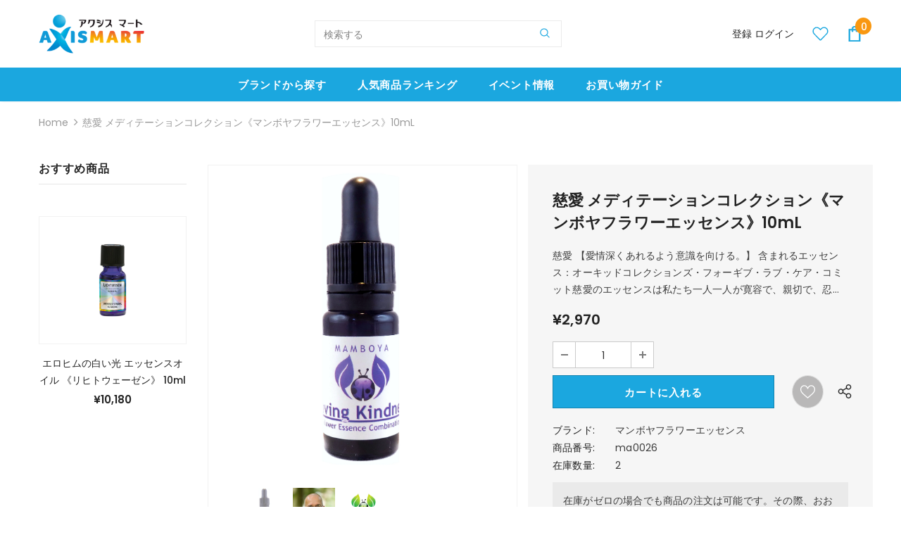

--- FILE ---
content_type: text/html; charset=utf-8
request_url: https://axis-mart.com/products/ma0026
body_size: 49089
content:
<!doctype html>
<!--[if lt IE 7]><html class="no-js lt-ie9 lt-ie8 lt-ie7" lang="en"> <![endif]-->
<!--[if IE 7]><html class="no-js lt-ie9 lt-ie8" lang="en"> <![endif]-->
<!--[if IE 8]><html class="no-js lt-ie9" lang="en"> <![endif]-->
<!--[if IE 9 ]><html class="ie9 no-js"> <![endif]-->
<!--[if (gt IE 9)|!(IE)]><!--> <html class="no-js"> <!--<![endif]-->
<head>



  <!-- Basic page needs ================================================== -->
  <meta charset="utf-8">
  <meta http-equiv="X-UA-Compatible" content="IE=edge,chrome=1">
	
  <!-- Title and description ================================================== -->
  <title>
  慈愛 メディテーションコレクション《マンボヤフラワーエッセンス》10mL &ndash; axismart-com
  </title>

  
  <meta name="description" content="慈愛 【愛情深くあれるよう意識を向ける。】 含まれるエッセンス：オーキッドコレクションズ・フォーギブ・ラブ・ケア・コミット慈愛のエッセンスは私たち一人一人が寛容で、親切で、忍耐強く、自分だけでなく全ての人に愛情を持って接することが出来る事を再確認させます。慈愛にあふれた状態が内なる平和をもたらし、そのあなたの慈愛が多くの人々の心に安らぎをもたらすのです。そのような内なる平和は必ず環境の平和に結びつく事でしょう。慈愛にはオーキッド・コレクションズの『フォーギブ』自分自身や周囲の人たちと上手に過ごす。自分や自分以外の人を許し、過去を許し、喧嘩、諍い、非難、自己憐憫、責任転嫁、あなたを衰弱させてしまう全ての感情を終わらせます。『ラブ』自分">
  

  <!-- Product meta ================================================== -->
  


  <meta property="og:type" content="product">
  <meta property="og:title" content="慈愛 メディテーションコレクション《マンボヤフラワーエッセンス》10mL">
  
  <meta property="og:image" content="http://axis-mart.com/cdn/shop/products/ma0026_loving-kindness-new-bottle_grande.jpg?v=1618814427">
  <meta property="og:image:secure_url" content="https://axis-mart.com/cdn/shop/products/ma0026_loving-kindness-new-bottle_grande.jpg?v=1618814427">
  
  <meta property="og:image" content="http://axis-mart.com/cdn/shop/products/MAMBOYA_5f0f21ad-2f40-4c76-b837-a3c0c0e347d3_grande.jpg?v=1618814427">
  <meta property="og:image:secure_url" content="https://axis-mart.com/cdn/shop/products/MAMBOYA_5f0f21ad-2f40-4c76-b837-a3c0c0e347d3_grande.jpg?v=1618814427">
  
  <meta property="og:image" content="http://axis-mart.com/cdn/shop/products/MAMBOYA_7c238e30-58ae-4080-b2dc-0669f3684816_grande.png?v=1618814427">
  <meta property="og:image:secure_url" content="https://axis-mart.com/cdn/shop/products/MAMBOYA_7c238e30-58ae-4080-b2dc-0669f3684816_grande.png?v=1618814427">
  
  <meta property="og:price:amount" content="2,970">
  <meta property="og:price:currency" content="JPY">


  <meta property="og:description" content="慈愛 【愛情深くあれるよう意識を向ける。】 含まれるエッセンス：オーキッドコレクションズ・フォーギブ・ラブ・ケア・コミット慈愛のエッセンスは私たち一人一人が寛容で、親切で、忍耐強く、自分だけでなく全ての人に愛情を持って接することが出来る事を再確認させます。慈愛にあふれた状態が内なる平和をもたらし、そのあなたの慈愛が多くの人々の心に安らぎをもたらすのです。そのような内なる平和は必ず環境の平和に結びつく事でしょう。慈愛にはオーキッド・コレクションズの『フォーギブ』自分自身や周囲の人たちと上手に過ごす。自分や自分以外の人を許し、過去を許し、喧嘩、諍い、非難、自己憐憫、責任転嫁、あなたを衰弱させてしまう全ての感情を終わらせます。『ラブ』自分">


  <meta property="og:url" content="https://axis-mart.com/products/ma0026">
  <meta property="og:site_name" content="axismart-com">
  <!-- /snippets/twitter-card.liquid -->





  <meta name="twitter:card" content="product">
  <meta name="twitter:title" content="慈愛 メディテーションコレクション《マンボヤフラワーエッセンス》10mL">
  <meta name="twitter:description" content="慈愛
【愛情深くあれるよう意識を向ける。】
含まれるエッセンス：オーキッドコレクションズ・フォーギブ・ラブ・ケア・コミット慈愛のエッセンスは私たち一人一人が寛容で、親切で、忍耐強く、自分だけでなく全ての人に愛情を持って接することが出来る事を再確認させます。慈愛にあふれた状態が内なる平和をもたらし、そのあなたの慈愛が多くの人々の心に安らぎをもたらすのです。そのような内なる平和は必ず環境の平和に結びつく事でしょう。慈愛にはオーキッド・コレクションズの『フォーギブ』自分自身や周囲の人たちと上手に過ごす。自分や自分以外の人を許し、過去を許し、喧嘩、諍い、非難、自己憐憫、責任転嫁、あなたを衰弱させてしまう全ての感情を終わらせます。『ラブ』自分の心の手綱を自分にしっかりと握らせる。愛について学ぶ。『ケア』落ち込みや憂鬱などに陥って、たとえそれが難しい状態であってもポジティブな側面に目を向けさせる。ケアはあなたに誰かが与えてくれたにもかかわらず、人や自分に掛けるのを忘れてしまった自分を守り大切にしてくれた慈しみの愛、無条件で、深く、忍耐強い愛を胸に吹き込みます。『コミット』エネルギッシュなエッセンス。コミットは困難から逃げないと決心するのに役立ちます。自分自身だけでなく他の人も失望させません。
あなたは自分の目標のために立ち上がることを学び、愛を持って集中し続け、目標から逸れることがありません。

《マンボヤフラワーエッセンスについて》
「私たちが目指している目標は、人々が強く、正しく、自己責任を持って生きることのサポートをすることです」（ディレック・アルブロット：Mamboya Flower Essencesの創設者であり、セラピスト。フラワーエッセンスに関する本を数冊執筆。）マンボヤフラワーエッセンス（元の名をホラス・フラワーエッセンス）は、1990年にドイツでディレック・アルブロットによって設立され、2001年にオランダへ移転致しました。＊マンボヤの主な特徴１． マンボヤフラワーエッセンスは、太陽法に基づいて、ヨーロッパの固有種で無毒である植物の花で製造されています。※ 太陽法とは、もともとイギリスのエドワード・バッチ博士によって開発され、後にオーストラリアのヴァズディヴァ・バーナオ博士によって発達された手法です。その花が最も美しく咲いているよく晴れた日を選び、ガラスのボールに清流から汲んできた水かミネラルウォーターを入れ、太陽光に当てて、花が持っているエネルギー（波動）を転写する方法です。２． マンボヤフラワーエッセンスは、明るい日光の中で、晴れわたった日にだけ、製造されます。３． マンボヤでは、中央ヨーロッパ中の生態学的に保護された地域で育つ、強くて元気な花のみを使用します。４． 製造工程によって、生きた植物のエネルギーが水へと転写されるため、環境汚染のない純粋な湧き水を使用することが最も重要です。マンボヤフラワーエッセンスに使われている湧き水は、そのエッセンスを製造するために使われる植物が生きていた所と同じ地域にある湧き水から取られたものです。">
  <meta name="twitter:image" content="https://axis-mart.com/cdn/shop/products/ma0026_loving-kindness-new-bottle_medium.jpg?v=1618814427">
  <meta name="twitter:image:width" content="240">
  <meta name="twitter:image:height" content="240">
  <meta name="twitter:label1" content="Price">
  <meta name="twitter:data1" content="¥2,970 JPY">
  
  <meta name="twitter:label2" content="Brand">
  <meta name="twitter:data2" content="マンボヤフラワーエッセンス">
  



  <!-- Helpers ================================================== -->
  <link rel="canonical" href="https://axis-mart.com/products/ma0026">
  <link canonical-shop-url="https://axis-mart.com/">
  <meta name="viewport" content="width=device-width,initial-scale=1">
  <link rel="preload" href="//axis-mart.com/cdn/shop/t/13/assets/vendor.min.css?v=165367215043409683411622990466" as="style">
  <!-- <link rel="preload" href="//axis-mart.com/cdn/shop/t/13/assets/theme-styles.css?v=105381862639615105501622990523" as="style">
  <link rel="preload" href="//axis-mart.com/cdn/shop/t/13/assets/theme-styles-responsive.css?v=130016385889746427951622990523" as="style"> -->
  <link rel="preload" href="//axis-mart.com/cdn/shop/t/13/assets/theme.min.css?v=160855240450243973731622990523" as="style">
  <link rel="preload" href="//axis-mart.com/cdn/shop/t/13/assets/theme-settings.css?v=115928860617290041331623614133" as="style">
  <link rel="preload" href="//axis-mart.com/cdn/shop/t/13/assets/header-05.css?v=132394494759809378591622990452" as="style">
  <link rel="preload" href="//axis-mart.com/cdn/shop/t/13/assets/header-06.css?v=72127296045303638931622990452" as="style">
  <link rel="preload" href="//axis-mart.com/cdn/shop/t/13/assets/header-07.css?v=76819790554421693091622990452" as="style">
  <link rel="preload" href="//axis-mart.com/cdn/shop/t/13/assets/header-08.css?v=100995165056104065721622990453" as="style">
  <link rel="preload" href="//axis-mart.com/cdn/shop/t/13/assets/footer-06.css?v=44150507389243462391622990444" as="style">
  <link rel="preload" href="//axis-mart.com/cdn/shop/t/13/assets/footer-07.css?v=98128527296320222641622990445" as="style">
  <link rel="preload" href="//axis-mart.com/cdn/shop/t/13/assets/footer-08.css?v=17161311055609253561622990445" as="style">
  <link rel="preload" href="//axis-mart.com/cdn/shop/t/13/assets/footer-09.css?v=31723816694365087181622990446" as="style">
  <link rel="preload" href="//axis-mart.com/cdn/shop/t/13/assets/product-skin.css?v=158450100908200085411622990463" as="style">
  <link rel="preload" href="//axis-mart.com/cdn/shop/t/13/assets/layout_style_1170.css?v=165848767000345551801622990460" as="style">
  <link rel="preload" href="//axis-mart.com/cdn/shop/t/13/assets/layout_style_fullwidth.css?v=141165213830460662151622990461" as="style">
  <link rel="preload" href="//axis-mart.com/cdn/shop/t/13/assets/layout_style_flower.css?v=72157803547272692881622990460" as="style">
  <link rel="preload" href="//axis-mart.com/cdn/shop/t/13/assets/layout_style_suppermarket.css?v=47691077787277196121622990461" as="style">

  <!-- Favicon -->
  
  <link rel="shortcut icon" href="//axis-mart.com/cdn/shop/files/favicon-axm_32x32.png?v=1630501616" type="image/png">
  
  
  <!-- Styles -->
  <style>
    

        
        
        
        

        @font-face { font-display: swap;
  font-family: Poppins;
  font-weight: 400;
  font-style: normal;
  src: url("//axis-mart.com/cdn/fonts/poppins/poppins_n4.0ba78fa5af9b0e1a374041b3ceaadf0a43b41362.woff2") format("woff2"),
       url("//axis-mart.com/cdn/fonts/poppins/poppins_n4.214741a72ff2596839fc9760ee7a770386cf16ca.woff") format("woff");
}

        @font-face { font-display: swap;
  font-family: Poppins;
  font-weight: 500;
  font-style: normal;
  src: url("//axis-mart.com/cdn/fonts/poppins/poppins_n5.ad5b4b72b59a00358afc706450c864c3c8323842.woff2") format("woff2"),
       url("//axis-mart.com/cdn/fonts/poppins/poppins_n5.33757fdf985af2d24b32fcd84c9a09224d4b2c39.woff") format("woff");
}

        @font-face { font-display: swap;
  font-family: Poppins;
  font-weight: 600;
  font-style: normal;
  src: url("//axis-mart.com/cdn/fonts/poppins/poppins_n6.aa29d4918bc243723d56b59572e18228ed0786f6.woff2") format("woff2"),
       url("//axis-mart.com/cdn/fonts/poppins/poppins_n6.5f815d845fe073750885d5b7e619ee00e8111208.woff") format("woff");
}

        @font-face { font-display: swap;
  font-family: Poppins;
  font-weight: 700;
  font-style: normal;
  src: url("//axis-mart.com/cdn/fonts/poppins/poppins_n7.56758dcf284489feb014a026f3727f2f20a54626.woff2") format("woff2"),
       url("//axis-mart.com/cdn/fonts/poppins/poppins_n7.f34f55d9b3d3205d2cd6f64955ff4b36f0cfd8da.woff") format("woff");
}


		    

        
			      
        
    
    :root {
      --font_size: 14px;
      --font_size_minus1: 13px;
      --font_size_minus2: 12px;
      --font_size_minus3: 11px;
      --font_size_minus4: 10px;
      --font_size_plus1: 15px;
      --font_size_plus2: 16px;
      --font_size_plus3: 17px;
      --font_size_plus4: 18px;
      --font_size_plus6: 20px;
      --font_size_plus7: 21px;
      --font_size_plus8: 22px;
      --font_size_plus9: 23px;
      --font_size_plus10: 24px;
      --font_size_plus12: 26px;
      --font_size_plus13: 27px;
      --font_size_plus14: 28px;
      --font_size_plus16: 30px;
      --font_size_plus18: 32px;
      --font_size_plus21: 35px;
      --font_size_plus22: 36px;
      --font_size_plus23: 37px;
      --font_size_plus24: 38px;
      --font_size_plus33: 47px;

	  --fonts_name: Poppins,sans-serif;
	  --fonts_name_2: Poppins,sans-serif;

      /* Color */
      --body_bg: #ffffff;
      --body_color: #3c3c3c;
      --link_color: #0688e2;
      --link_color_hover: #232323;

      /* Breadcrumb */
      --breadcrumb_color : #999999;
      --breadcrumb_text_transform : capitalize;

      /* Header and Title */
      --page_title_font_size: 24px;
      --page_title_font_size_minus4: 20px;
      --page_title_font_size_plus5: 29px;
      --page_title_color: #232323;
      --page_title_text_align : center;

      /* Product  */
      --product_text_transform : none;
      --product_name_text_align : center;
      --color_title_pr: #232323;
      --color_title_pr_hover: #232323;
      --color_vendor : #232323;
      --sale_text : #ffffff;
      --bg_sale : #e95144;
      --custom_label_text : #ffffff;
      --custom_label_bg : #ea6f2a;
      --bundle_label_text : #ffffff;
      --bundle_label_bg : #232323;
      --new_label_text : #ffffff;
      --new_label_bg : #3dc20b;
      --new_label_border : rgba(0,0,0,0);
      --sold_out_text : #ffffff;
      --bg_sold_out : #c1c1c1;
      --color_price: #232323;
      --color_price_sale: #e95144;
      --color_compare_price: #969696;
      --color_compare_product: #3c3c3c;
      
        --color_quick_view: rgba(255, 255, 255, 0.7);
        --bg_quick_view: rgba(0, 0, 0, 0.8);
      
      --color_wishlist: #ffffff;
      --bg_wishlist: #b9b8b8;
      --bg_wishlist_active: #f73636;


      /* Button 1 */
      --background_1: #1ba7df;
      --color_1 : #ffffff;
      --border_1 : #1483af;

      /* Button 2 */
      --background_2: #ffffff;
      --color_2 : #232323;
      --border_2 : #232323;

      /* Button 3 */
      --background_3: #e95144;
      --color_3 : #ffffff;
      --border_3 : #e95144;


      /* Border Color */
      --border_widget_title : #e0e0e0;
      --border_color_1 : #ebebeb;
      --border_color_2: #e7e7e7;
      --border_page_title: #eaeaea;
      --border_input: #cbcbcb;
      --border_checkbox: #d0d0d0;
      --border_dropdown: #dadada;
      --border_bt_sidebar : #e6e6e6;
      --color_ipt: #3c3c3c;
      --color_icon_drop: #6b6b6b;

      
      --color_slick_arrow: #323232;
      --color_border_slick_arrow: #323232;
      --color_bg_slick_arrow: #ffffff;
      

      /*color Mobile*/

      --color_menu_mb: #147197;
      --color_menu_level3: #3c3c3c;

      /* Mixin ================= */
      
          --padding_btn: 8px 15px 6px;
          --padding_btn_bundle: 10px 15px 8px 15px;
          --padding_btn_qv_add_to_cart: 12px 15px 10px;
          --font_size_btn: 15px;
          --letter_spacing_btn: .05em;
      

      
      
          --color-price-box: var(--color_compare_price);
      

      --color_review: #232323;
      --color_review_empty: #232323;

      --border-product-image: #f2f2f2;

      
      --border-radius-17: 17px;
      --border-radius-50: 50%;
      
    }
</style>
  <link href="//axis-mart.com/cdn/shop/t/13/assets/vendor.min.css?v=165367215043409683411622990466" rel="stylesheet" type="text/css" media="all" />
<!-- <link href="//axis-mart.com/cdn/shop/t/13/assets/theme-styles.css?v=105381862639615105501622990523" rel="stylesheet" type="text/css" media="all" />
<link href="//axis-mart.com/cdn/shop/t/13/assets/theme-styles-responsive.css?v=130016385889746427951622990523" rel="stylesheet" type="text/css" media="all" /> -->
<link href="//axis-mart.com/cdn/shop/t/13/assets/theme.min.css?v=160855240450243973731622990523" rel="stylesheet" type="text/css" media="all" />
<link href="//axis-mart.com/cdn/shop/t/13/assets/theme-settings.css?v=115928860617290041331623614133" rel="stylesheet" type="text/css" media="all" />































  
   <!-- Scripts -->
  <script src="//axis-mart.com/cdn/shop/t/13/assets/jquery.min.js?v=56888366816115934351622990459" type="text/javascript"></script>
<script src="//axis-mart.com/cdn/shop/t/13/assets/jquery-cookie.min.js?v=72365755745404048181622990457" type="text/javascript"></script>
<script src="//axis-mart.com/cdn/shop/t/13/assets/lazysizes.min.js?v=84414966064882348651622990462" type="text/javascript"></script>

<script>
  	window.lazySizesConfig = window.lazySizesConfig || {};
    lazySizesConfig.loadMode = 1;
    window.lazySizesConfig.init = false;
    lazySizes.init();
  
    window.ajax_cart = "none";
    window.money_format = "¥{{amount_no_decimals}}";//"¥{{amount_no_decimals}} JPY";
    window.shop_currency = "JPY";
    window.show_multiple_currencies = false;
    window.use_color_swatch = true;
    window.color_swatch_style = "variant";
    window.enable_sidebar_multiple_choice = true;
    window.file_url = "//axis-mart.com/cdn/shop/files/?v=3886";
    window.asset_url = "";
    window.router = "";
    window.swatch_recently = "color";
    window.label_sale = "label_sale";
    window.layout_style = "layout_style_1";
    window.product_style = "default";
    window.category_style = "default";
    
    window.inventory_text = {
        in_stock: " 在庫あり ",
        many_in_stock: "Many in stock",
        out_of_stock: "在庫切れ",
        add_to_cart: "カートに入れる",
        add_all_to_cart: "すべてをカートに入れる",
        sold_out: "完売",
        select_options : "オプションを選択",
        unavailable: "完売",
        view_all_collection: "すべてを見る",
        no_more_product: "これ以上の製品はありません",
        show_options: "バリアントを表示",
        hide_options: "バリアントを隠す",
        adding : "追加中",
        thank_you : "ありがとう",
        add_more : "さらに追加",
        cart_feedback : "追加しました",
        add_wishlist : "ほしい物リストに追加する",
        remove_wishlist : "ウィッシュリストを削除",
        add_wishlist_1 : "ほしい物リストに追加する",
        remove_wishlist_1 : "ウィッシュリストを削除",
        previous: "前",
        next: "次",
      	pre_order : "事前注文",
        hotStock: "残り [inventory] アイテム",
        view_more: "すべてを見る",
        view_less : "閉じる",
        show_more: "すべてを見る",
        show_less : "閉じる",
        days : "",
        hours : "",
        mins : "",
        secs : "",

        customlabel: "限定",
        newlabel: "NEW",
        salelabel: "セール",
        soldoutlabel: "完売",
        bundlelabel: "Bundle",

        message_compare : "You must select at least two products to compare!",
        message_iscart : "is added to your shopping cart.",

        add_compare : "Add to compare",
        remove_compare : "Remove compare",
        remove: "削除",
        warning_quantity: "",
    };
    window.multi_lang = false;
    window.infinity_scroll_feature = true;
    window.newsletter_popup = false;
    window.hidden_newsletter = false;
    window.option_ptoduct1 = "size";
    window.option_ptoduct2 = "color";
    window.option_ptoduct3 = "option 3"

    /* Free Shipping Message */
    window.free_shipping_color1 = "#F44336";  
    window.free_shipping_color2 = "#FF9800";
    window.free_shipping_color3 = "#69c69c";
    window.free_shipping_price = 800;
    window.free_shipping_text = {
        free_shipping_message_1: "You qualify for free shipping!",
        free_shipping_message_2:"Only",
        free_shipping_message_3: "away from",
        free_shipping_message_4: "free shipping",
        free_shipping_1: "Free",
        free_shipping_2: "TBD",
    }

</script>

  <!-- Header hook for plugins ================================ -->
  <script>window.performance && window.performance.mark && window.performance.mark('shopify.content_for_header.start');</script><meta id="shopify-digital-wallet" name="shopify-digital-wallet" content="/48297017494/digital_wallets/dialog">
<meta name="shopify-checkout-api-token" content="ee03bdaab84d6e06f08d427781196df3">
<link rel="alternate" hreflang="x-default" href="https://axis-mart.com/products/ma0026">
<link rel="alternate" hreflang="ja" href="https://axis-mart.com/products/ma0026">
<link rel="alternate" hreflang="jv" href="https://axis-mart.com/jv/products/ma0026">
<link rel="alternate" type="application/json+oembed" href="https://axis-mart.com/products/ma0026.oembed">
<script async="async" src="/checkouts/internal/preloads.js?locale=ja-JP"></script>
<link rel="preconnect" href="https://shop.app" crossorigin="anonymous">
<script async="async" src="https://shop.app/checkouts/internal/preloads.js?locale=ja-JP&shop_id=48297017494" crossorigin="anonymous"></script>
<script id="shopify-features" type="application/json">{"accessToken":"ee03bdaab84d6e06f08d427781196df3","betas":["rich-media-storefront-analytics"],"domain":"axis-mart.com","predictiveSearch":false,"shopId":48297017494,"locale":"ja"}</script>
<script>var Shopify = Shopify || {};
Shopify.shop = "axismart-com.myshopify.com";
Shopify.locale = "ja";
Shopify.currency = {"active":"JPY","rate":"1.0"};
Shopify.country = "JP";
Shopify.theme = {"name":"ifan-ella-4.3.0-final","id":123770011821,"schema_name":"Ella","schema_version":"4.3.0","theme_store_id":null,"role":"main"};
Shopify.theme.handle = "null";
Shopify.theme.style = {"id":null,"handle":null};
Shopify.cdnHost = "axis-mart.com/cdn";
Shopify.routes = Shopify.routes || {};
Shopify.routes.root = "/";</script>
<script type="module">!function(o){(o.Shopify=o.Shopify||{}).modules=!0}(window);</script>
<script>!function(o){function n(){var o=[];function n(){o.push(Array.prototype.slice.apply(arguments))}return n.q=o,n}var t=o.Shopify=o.Shopify||{};t.loadFeatures=n(),t.autoloadFeatures=n()}(window);</script>
<script>
  window.ShopifyPay = window.ShopifyPay || {};
  window.ShopifyPay.apiHost = "shop.app\/pay";
  window.ShopifyPay.redirectState = null;
</script>
<script id="shop-js-analytics" type="application/json">{"pageType":"product"}</script>
<script defer="defer" async type="module" src="//axis-mart.com/cdn/shopifycloud/shop-js/modules/v2/client.init-shop-cart-sync_CSE-8ASR.ja.esm.js"></script>
<script defer="defer" async type="module" src="//axis-mart.com/cdn/shopifycloud/shop-js/modules/v2/chunk.common_DDD8GOhs.esm.js"></script>
<script defer="defer" async type="module" src="//axis-mart.com/cdn/shopifycloud/shop-js/modules/v2/chunk.modal_B6JNj9sU.esm.js"></script>
<script type="module">
  await import("//axis-mart.com/cdn/shopifycloud/shop-js/modules/v2/client.init-shop-cart-sync_CSE-8ASR.ja.esm.js");
await import("//axis-mart.com/cdn/shopifycloud/shop-js/modules/v2/chunk.common_DDD8GOhs.esm.js");
await import("//axis-mart.com/cdn/shopifycloud/shop-js/modules/v2/chunk.modal_B6JNj9sU.esm.js");

  window.Shopify.SignInWithShop?.initShopCartSync?.({"fedCMEnabled":true,"windoidEnabled":true});

</script>
<script>
  window.Shopify = window.Shopify || {};
  if (!window.Shopify.featureAssets) window.Shopify.featureAssets = {};
  window.Shopify.featureAssets['shop-js'] = {"shop-cart-sync":["modules/v2/client.shop-cart-sync_BCoLmxl3.ja.esm.js","modules/v2/chunk.common_DDD8GOhs.esm.js","modules/v2/chunk.modal_B6JNj9sU.esm.js"],"init-fed-cm":["modules/v2/client.init-fed-cm_BUzkuSqB.ja.esm.js","modules/v2/chunk.common_DDD8GOhs.esm.js","modules/v2/chunk.modal_B6JNj9sU.esm.js"],"init-shop-email-lookup-coordinator":["modules/v2/client.init-shop-email-lookup-coordinator_BW32axq4.ja.esm.js","modules/v2/chunk.common_DDD8GOhs.esm.js","modules/v2/chunk.modal_B6JNj9sU.esm.js"],"init-windoid":["modules/v2/client.init-windoid_BvNGLRkF.ja.esm.js","modules/v2/chunk.common_DDD8GOhs.esm.js","modules/v2/chunk.modal_B6JNj9sU.esm.js"],"shop-button":["modules/v2/client.shop-button_CH0XKSrs.ja.esm.js","modules/v2/chunk.common_DDD8GOhs.esm.js","modules/v2/chunk.modal_B6JNj9sU.esm.js"],"shop-cash-offers":["modules/v2/client.shop-cash-offers_DjoQtMHe.ja.esm.js","modules/v2/chunk.common_DDD8GOhs.esm.js","modules/v2/chunk.modal_B6JNj9sU.esm.js"],"shop-toast-manager":["modules/v2/client.shop-toast-manager_B8NLGr5M.ja.esm.js","modules/v2/chunk.common_DDD8GOhs.esm.js","modules/v2/chunk.modal_B6JNj9sU.esm.js"],"init-shop-cart-sync":["modules/v2/client.init-shop-cart-sync_CSE-8ASR.ja.esm.js","modules/v2/chunk.common_DDD8GOhs.esm.js","modules/v2/chunk.modal_B6JNj9sU.esm.js"],"init-customer-accounts-sign-up":["modules/v2/client.init-customer-accounts-sign-up_C-LwrDE-.ja.esm.js","modules/v2/client.shop-login-button_D0X6bVTm.ja.esm.js","modules/v2/chunk.common_DDD8GOhs.esm.js","modules/v2/chunk.modal_B6JNj9sU.esm.js"],"pay-button":["modules/v2/client.pay-button_imCDqct4.ja.esm.js","modules/v2/chunk.common_DDD8GOhs.esm.js","modules/v2/chunk.modal_B6JNj9sU.esm.js"],"init-customer-accounts":["modules/v2/client.init-customer-accounts_CxIJyI-K.ja.esm.js","modules/v2/client.shop-login-button_D0X6bVTm.ja.esm.js","modules/v2/chunk.common_DDD8GOhs.esm.js","modules/v2/chunk.modal_B6JNj9sU.esm.js"],"avatar":["modules/v2/client.avatar_BTnouDA3.ja.esm.js"],"init-shop-for-new-customer-accounts":["modules/v2/client.init-shop-for-new-customer-accounts_DRBL7B82.ja.esm.js","modules/v2/client.shop-login-button_D0X6bVTm.ja.esm.js","modules/v2/chunk.common_DDD8GOhs.esm.js","modules/v2/chunk.modal_B6JNj9sU.esm.js"],"shop-follow-button":["modules/v2/client.shop-follow-button_D610YzXR.ja.esm.js","modules/v2/chunk.common_DDD8GOhs.esm.js","modules/v2/chunk.modal_B6JNj9sU.esm.js"],"checkout-modal":["modules/v2/client.checkout-modal_NhzDspE5.ja.esm.js","modules/v2/chunk.common_DDD8GOhs.esm.js","modules/v2/chunk.modal_B6JNj9sU.esm.js"],"shop-login-button":["modules/v2/client.shop-login-button_D0X6bVTm.ja.esm.js","modules/v2/chunk.common_DDD8GOhs.esm.js","modules/v2/chunk.modal_B6JNj9sU.esm.js"],"lead-capture":["modules/v2/client.lead-capture_pLpCOlEn.ja.esm.js","modules/v2/chunk.common_DDD8GOhs.esm.js","modules/v2/chunk.modal_B6JNj9sU.esm.js"],"shop-login":["modules/v2/client.shop-login_DiHM-Diw.ja.esm.js","modules/v2/chunk.common_DDD8GOhs.esm.js","modules/v2/chunk.modal_B6JNj9sU.esm.js"],"payment-terms":["modules/v2/client.payment-terms_BdLTgEH_.ja.esm.js","modules/v2/chunk.common_DDD8GOhs.esm.js","modules/v2/chunk.modal_B6JNj9sU.esm.js"]};
</script>
<script>(function() {
  var isLoaded = false;
  function asyncLoad() {
    if (isLoaded) return;
    isLoaded = true;
    var urls = ["https:\/\/cdn-spurit.com\/shopify-apps\/wholesale-pricing-membership-manager\/clear-cart.js?shop=axismart-com.myshopify.com"];
    for (var i = 0; i < urls.length; i++) {
      var s = document.createElement('script');
      s.type = 'text/javascript';
      s.async = true;
      s.src = urls[i];
      var x = document.getElementsByTagName('script')[0];
      x.parentNode.insertBefore(s, x);
    }
  };
  if(window.attachEvent) {
    window.attachEvent('onload', asyncLoad);
  } else {
    window.addEventListener('load', asyncLoad, false);
  }
})();</script>
<script id="__st">var __st={"a":48297017494,"offset":32400,"reqid":"f6db6d67-0abe-450d-9dd7-b98b88049688-1769819255","pageurl":"axis-mart.com\/products\/ma0026","u":"df087b0265cd","p":"product","rtyp":"product","rid":6634962911405};</script>
<script>window.ShopifyPaypalV4VisibilityTracking = true;</script>
<script id="captcha-bootstrap">!function(){'use strict';const t='contact',e='account',n='new_comment',o=[[t,t],['blogs',n],['comments',n],[t,'customer']],c=[[e,'customer_login'],[e,'guest_login'],[e,'recover_customer_password'],[e,'create_customer']],r=t=>t.map((([t,e])=>`form[action*='/${t}']:not([data-nocaptcha='true']) input[name='form_type'][value='${e}']`)).join(','),a=t=>()=>t?[...document.querySelectorAll(t)].map((t=>t.form)):[];function s(){const t=[...o],e=r(t);return a(e)}const i='password',u='form_key',d=['recaptcha-v3-token','g-recaptcha-response','h-captcha-response',i],f=()=>{try{return window.sessionStorage}catch{return}},m='__shopify_v',_=t=>t.elements[u];function p(t,e,n=!1){try{const o=window.sessionStorage,c=JSON.parse(o.getItem(e)),{data:r}=function(t){const{data:e,action:n}=t;return t[m]||n?{data:e,action:n}:{data:t,action:n}}(c);for(const[e,n]of Object.entries(r))t.elements[e]&&(t.elements[e].value=n);n&&o.removeItem(e)}catch(o){console.error('form repopulation failed',{error:o})}}const l='form_type',E='cptcha';function T(t){t.dataset[E]=!0}const w=window,h=w.document,L='Shopify',v='ce_forms',y='captcha';let A=!1;((t,e)=>{const n=(g='f06e6c50-85a8-45c8-87d0-21a2b65856fe',I='https://cdn.shopify.com/shopifycloud/storefront-forms-hcaptcha/ce_storefront_forms_captcha_hcaptcha.v1.5.2.iife.js',D={infoText:'hCaptchaによる保護',privacyText:'プライバシー',termsText:'利用規約'},(t,e,n)=>{const o=w[L][v],c=o.bindForm;if(c)return c(t,g,e,D).then(n);var r;o.q.push([[t,g,e,D],n]),r=I,A||(h.body.append(Object.assign(h.createElement('script'),{id:'captcha-provider',async:!0,src:r})),A=!0)});var g,I,D;w[L]=w[L]||{},w[L][v]=w[L][v]||{},w[L][v].q=[],w[L][y]=w[L][y]||{},w[L][y].protect=function(t,e){n(t,void 0,e),T(t)},Object.freeze(w[L][y]),function(t,e,n,w,h,L){const[v,y,A,g]=function(t,e,n){const i=e?o:[],u=t?c:[],d=[...i,...u],f=r(d),m=r(i),_=r(d.filter((([t,e])=>n.includes(e))));return[a(f),a(m),a(_),s()]}(w,h,L),I=t=>{const e=t.target;return e instanceof HTMLFormElement?e:e&&e.form},D=t=>v().includes(t);t.addEventListener('submit',(t=>{const e=I(t);if(!e)return;const n=D(e)&&!e.dataset.hcaptchaBound&&!e.dataset.recaptchaBound,o=_(e),c=g().includes(e)&&(!o||!o.value);(n||c)&&t.preventDefault(),c&&!n&&(function(t){try{if(!f())return;!function(t){const e=f();if(!e)return;const n=_(t);if(!n)return;const o=n.value;o&&e.removeItem(o)}(t);const e=Array.from(Array(32),(()=>Math.random().toString(36)[2])).join('');!function(t,e){_(t)||t.append(Object.assign(document.createElement('input'),{type:'hidden',name:u})),t.elements[u].value=e}(t,e),function(t,e){const n=f();if(!n)return;const o=[...t.querySelectorAll(`input[type='${i}']`)].map((({name:t})=>t)),c=[...d,...o],r={};for(const[a,s]of new FormData(t).entries())c.includes(a)||(r[a]=s);n.setItem(e,JSON.stringify({[m]:1,action:t.action,data:r}))}(t,e)}catch(e){console.error('failed to persist form',e)}}(e),e.submit())}));const S=(t,e)=>{t&&!t.dataset[E]&&(n(t,e.some((e=>e===t))),T(t))};for(const o of['focusin','change'])t.addEventListener(o,(t=>{const e=I(t);D(e)&&S(e,y())}));const B=e.get('form_key'),M=e.get(l),P=B&&M;t.addEventListener('DOMContentLoaded',(()=>{const t=y();if(P)for(const e of t)e.elements[l].value===M&&p(e,B);[...new Set([...A(),...v().filter((t=>'true'===t.dataset.shopifyCaptcha))])].forEach((e=>S(e,t)))}))}(h,new URLSearchParams(w.location.search),n,t,e,['guest_login'])})(!0,!0)}();</script>
<script integrity="sha256-4kQ18oKyAcykRKYeNunJcIwy7WH5gtpwJnB7kiuLZ1E=" data-source-attribution="shopify.loadfeatures" defer="defer" src="//axis-mart.com/cdn/shopifycloud/storefront/assets/storefront/load_feature-a0a9edcb.js" crossorigin="anonymous"></script>
<script crossorigin="anonymous" defer="defer" src="//axis-mart.com/cdn/shopifycloud/storefront/assets/shopify_pay/storefront-65b4c6d7.js?v=20250812"></script>
<script data-source-attribution="shopify.dynamic_checkout.dynamic.init">var Shopify=Shopify||{};Shopify.PaymentButton=Shopify.PaymentButton||{isStorefrontPortableWallets:!0,init:function(){window.Shopify.PaymentButton.init=function(){};var t=document.createElement("script");t.src="https://axis-mart.com/cdn/shopifycloud/portable-wallets/latest/portable-wallets.ja.js",t.type="module",document.head.appendChild(t)}};
</script>
<script data-source-attribution="shopify.dynamic_checkout.buyer_consent">
  function portableWalletsHideBuyerConsent(e){var t=document.getElementById("shopify-buyer-consent"),n=document.getElementById("shopify-subscription-policy-button");t&&n&&(t.classList.add("hidden"),t.setAttribute("aria-hidden","true"),n.removeEventListener("click",e))}function portableWalletsShowBuyerConsent(e){var t=document.getElementById("shopify-buyer-consent"),n=document.getElementById("shopify-subscription-policy-button");t&&n&&(t.classList.remove("hidden"),t.removeAttribute("aria-hidden"),n.addEventListener("click",e))}window.Shopify?.PaymentButton&&(window.Shopify.PaymentButton.hideBuyerConsent=portableWalletsHideBuyerConsent,window.Shopify.PaymentButton.showBuyerConsent=portableWalletsShowBuyerConsent);
</script>
<script data-source-attribution="shopify.dynamic_checkout.cart.bootstrap">document.addEventListener("DOMContentLoaded",(function(){function t(){return document.querySelector("shopify-accelerated-checkout-cart, shopify-accelerated-checkout")}if(t())Shopify.PaymentButton.init();else{new MutationObserver((function(e,n){t()&&(Shopify.PaymentButton.init(),n.disconnect())})).observe(document.body,{childList:!0,subtree:!0})}}));
</script>
<link id="shopify-accelerated-checkout-styles" rel="stylesheet" media="screen" href="https://axis-mart.com/cdn/shopifycloud/portable-wallets/latest/accelerated-checkout-backwards-compat.css" crossorigin="anonymous">
<style id="shopify-accelerated-checkout-cart">
        #shopify-buyer-consent {
  margin-top: 1em;
  display: inline-block;
  width: 100%;
}

#shopify-buyer-consent.hidden {
  display: none;
}

#shopify-subscription-policy-button {
  background: none;
  border: none;
  padding: 0;
  text-decoration: underline;
  font-size: inherit;
  cursor: pointer;
}

#shopify-subscription-policy-button::before {
  box-shadow: none;
}

      </style>

<script>window.performance && window.performance.mark && window.performance.mark('shopify.content_for_header.end');</script>

  <!--[if lt IE 9]>
  <script src="//html5shiv.googlecode.com/svn/trunk/html5.js" type="text/javascript"></script>
  <![endif]-->

  
  
  

  <script>

    Shopify.productOptionsMap = {};
    Shopify.quickViewOptionsMap = {};

    Shopify.updateOptionsInSelector = function(selectorIndex, wrapperSlt) {
        Shopify.optionsMap = wrapperSlt === '.product' ? Shopify.productOptionsMap : Shopify.quickViewOptionsMap;

        switch (selectorIndex) {
            case 0:
                var key = 'root';
                var selector = $(wrapperSlt + ' .single-option-selector:eq(0)');
                break;
            case 1:
                var key = $(wrapperSlt + ' .single-option-selector:eq(0)').val();
                var selector = $(wrapperSlt + ' .single-option-selector:eq(1)');
                break;
            case 2:
                var key = $(wrapperSlt + ' .single-option-selector:eq(0)').val();
                key += ' / ' + $(wrapperSlt + ' .single-option-selector:eq(1)').val();
                var selector = $(wrapperSlt + ' .single-option-selector:eq(2)');
        }

        var initialValue = selector.val();
        selector.empty();

        var availableOptions = Shopify.optionsMap[key];

        if (availableOptions && availableOptions.length) {
            for (var i = 0; i < availableOptions.length; i++) {
                var option = availableOptions[i].replace('-sold-out','');
                var newOption = $('<option></option>').val(option).html(option);

                selector.append(newOption);
            }

            $(wrapperSlt + ' .swatch[data-option-index="' + selectorIndex + '"] .swatch-element').each(function() {
                // debugger;
                if ($.inArray($(this).attr('data-value'), availableOptions) !== -1) {
                    $(this).addClass('available').removeClass('soldout').find(':radio').prop('disabled',false).prop('checked',true);
                }
                else {
                    if ($.inArray($(this).attr('data-value') + '-sold-out', availableOptions) !== -1) {
                        $(this).addClass('available').addClass('soldout').find(':radio').prop('disabled',false).prop('checked',true);
                    } else {
                        $(this).removeClass('available').addClass('soldout').find(':radio').prop('disabled',true).prop('checked',false);
                    }
                    
                }
            });

            if ($.inArray(initialValue, availableOptions) !== -1) {
                selector.val(initialValue);
            }

            selector.trigger('change');
        };
    };

    Shopify.linkOptionSelectors = function(product, wrapperSlt, check) {
        // Building our mapping object.
        Shopify.optionsMap = wrapperSlt === '.product' ? Shopify.productOptionsMap : Shopify.quickViewOptionsMap;
        var arr_1= [],
            arr_2= [],
            arr_3= [];

        Shopify.optionsMap['root'] == [];
        for (var i = 0; i < product.variants.length; i++) {
            var variant = product.variants[i];
            if (variant) {
                var key1 = variant.option1;
                var key2 = variant.option1 + ' / ' + variant.option2;
                Shopify.optionsMap[key1] = [];
                Shopify.optionsMap[key2] = [];
            }
        }
        for (var i = 0; i < product.variants.length; i++) {
            var variant = product.variants[i];
            if (variant) {
                if (window.use_color_swatch) {
                    if (variant.available) {
                        // Gathering values for the 1st drop-down.
                        Shopify.optionsMap['root'] = Shopify.optionsMap['root'] || [];

                        if ($.inArray(variant.option1 + '-sold-out', Shopify.optionsMap['root']) !== -1) {
                            Shopify.optionsMap['root'].pop();
                        } 

                        arr_1.push(variant.option1);
                        arr_1 = $.unique(arr_1);

                        Shopify.optionsMap['root'].push(variant.option1);

                        Shopify.optionsMap['root'] = Shopify.uniq(Shopify.optionsMap['root']);

                        // Gathering values for the 2nd drop-down.
                        if (product.options.length > 1) {
                        var key = variant.option1;
                            Shopify.optionsMap[key] = Shopify.optionsMap[key] || [];
                            // if ($.inArray(variant.option2 + '-sold-out', Shopify.optionsMap[key]) !== -1) {
                            //     Shopify.optionsMap[key].pop();
                            // } 
                            Shopify.optionsMap[key].push(variant.option2);
                            if ($.inArray(variant.option2, arr_2) === -1) {
                                arr_2.push(variant.option2);
                                arr_2 = $.unique(arr_2);
                            }
                            Shopify.optionsMap[key] = Shopify.uniq(Shopify.optionsMap[key]);
                        }

                        // Gathering values for the 3rd drop-down.
                        if (product.options.length === 3) {
                            var key = variant.option1 + ' / ' + variant.option2;
                            Shopify.optionsMap[key] = Shopify.optionsMap[key] || [];
                            Shopify.optionsMap[key].push(variant.option3);

                            if ($.inArray(variant.option3, arr_3) === -1) {
                                arr_3.push(variant.option3);
                                arr_3 = $.unique(arr_3);
                            }
                            
                            Shopify.optionsMap[key] = Shopify.uniq(Shopify.optionsMap[key]);
                        }
                    } else {
                        // Gathering values for the 1st drop-down.
                        Shopify.optionsMap['root'] = Shopify.optionsMap['root'] || [];
                        if ($.inArray(variant.option1, arr_1) === -1) {
                            Shopify.optionsMap['root'].push(variant.option1 + '-sold-out');
                        }
                        
                        Shopify.optionsMap['root'] = Shopify.uniq(Shopify.optionsMap['root']);

                        // Gathering values for the 2nd drop-down.
                        if (product.options.length > 1) {
                            var key = variant.option1;
                            Shopify.optionsMap[key] = Shopify.optionsMap[key] || [];
                            // Shopify.optionsMap[key].push(variant.option2);

                            // if ($.inArray(variant.option2, arr_2) === -1) {
                                Shopify.optionsMap[key].push(variant.option2 + '-sold-out');
                            // }
                            
                            Shopify.optionsMap[key] = Shopify.uniq(Shopify.optionsMap[key]);
                        }

                        // Gathering values for the 3rd drop-down.
                        if (product.options.length === 3) {
                            var key = variant.option1 + ' / ' + variant.option2;
                            Shopify.optionsMap[key] = Shopify.optionsMap[key] || [];
//                             if ($.inArray(variant.option3, arr_3) === -1) {
                                Shopify.optionsMap[key].push(variant.option3 + '-sold-out');
//                             }
                            Shopify.optionsMap[key] = Shopify.uniq(Shopify.optionsMap[key]);
                        }

                    }
                } else {
                    // Gathering values for the 1st drop-down.
                    if (check) {
                        if (variant.available) {
                            Shopify.optionsMap['root'] = Shopify.optionsMap['root'] || [];
                            Shopify.optionsMap['root'].push(variant.option1);
                            Shopify.optionsMap['root'] = Shopify.uniq(Shopify.optionsMap['root']);

                            // Gathering values for the 2nd drop-down.
                            if (product.options.length > 1) {
                            var key = variant.option1;
                                Shopify.optionsMap[key] = Shopify.optionsMap[key] || [];
                                Shopify.optionsMap[key].push(variant.option2);
                                Shopify.optionsMap[key] = Shopify.uniq(Shopify.optionsMap[key]);
                            }

                            // Gathering values for the 3rd drop-down.
                            if (product.options.length === 3) {
                                var key = variant.option1 + ' / ' + variant.option2;
                                Shopify.optionsMap[key] = Shopify.optionsMap[key] || [];
                                Shopify.optionsMap[key].push(variant.option3);
                                Shopify.optionsMap[key] = Shopify.uniq(Shopify.optionsMap[key]);
                            }
                        }
                    } else {
                        Shopify.optionsMap['root'] = Shopify.optionsMap['root'] || [];

                        Shopify.optionsMap['root'].push(variant.option1);
                        Shopify.optionsMap['root'] = Shopify.uniq(Shopify.optionsMap['root']);

                        // Gathering values for the 2nd drop-down.
                        if (product.options.length > 1) {
                        var key = variant.option1;
                            Shopify.optionsMap[key] = Shopify.optionsMap[key] || [];
                            Shopify.optionsMap[key].push(variant.option2);
                            Shopify.optionsMap[key] = Shopify.uniq(Shopify.optionsMap[key]);
                        }

                        // Gathering values for the 3rd drop-down.
                        if (product.options.length === 3) {
                            var key = variant.option1 + ' / ' + variant.option2;
                            Shopify.optionsMap[key] = Shopify.optionsMap[key] || [];
                            Shopify.optionsMap[key].push(variant.option3);
                            Shopify.optionsMap[key] = Shopify.uniq(Shopify.optionsMap[key]);
                        }
                    }
                    
                }
            }
        };

        // Update options right away.
        Shopify.updateOptionsInSelector(0, wrapperSlt);

        if (product.options.length > 1) Shopify.updateOptionsInSelector(1, wrapperSlt);
        if (product.options.length === 3) Shopify.updateOptionsInSelector(2, wrapperSlt);

        // When there is an update in the first dropdown.
        $(wrapperSlt + " .single-option-selector:eq(0)").change(function() {
            Shopify.updateOptionsInSelector(1, wrapperSlt);
            if (product.options.length === 3) Shopify.updateOptionsInSelector(2, wrapperSlt);
            return true;
        });

        // When there is an update in the second dropdown.
        $(wrapperSlt + " .single-option-selector:eq(1)").change(function() {
            if (product.options.length === 3) Shopify.updateOptionsInSelector(2, wrapperSlt);
            return true;
        });
    };
</script>
  
  <script nomodule src="https://unpkg.com/@google/model-viewer/dist/model-viewer-legacy.js"></script>
  

 

<script>window.__pagefly_analytics_settings__={"acceptTracking":false};</script>
 <link href="https://monorail-edge.shopifysvc.com" rel="dns-prefetch">
<script>(function(){if ("sendBeacon" in navigator && "performance" in window) {try {var session_token_from_headers = performance.getEntriesByType('navigation')[0].serverTiming.find(x => x.name == '_s').description;} catch {var session_token_from_headers = undefined;}var session_cookie_matches = document.cookie.match(/_shopify_s=([^;]*)/);var session_token_from_cookie = session_cookie_matches && session_cookie_matches.length === 2 ? session_cookie_matches[1] : "";var session_token = session_token_from_headers || session_token_from_cookie || "";function handle_abandonment_event(e) {var entries = performance.getEntries().filter(function(entry) {return /monorail-edge.shopifysvc.com/.test(entry.name);});if (!window.abandonment_tracked && entries.length === 0) {window.abandonment_tracked = true;var currentMs = Date.now();var navigation_start = performance.timing.navigationStart;var payload = {shop_id: 48297017494,url: window.location.href,navigation_start,duration: currentMs - navigation_start,session_token,page_type: "product"};window.navigator.sendBeacon("https://monorail-edge.shopifysvc.com/v1/produce", JSON.stringify({schema_id: "online_store_buyer_site_abandonment/1.1",payload: payload,metadata: {event_created_at_ms: currentMs,event_sent_at_ms: currentMs}}));}}window.addEventListener('pagehide', handle_abandonment_event);}}());</script>
<script id="web-pixels-manager-setup">(function e(e,d,r,n,o){if(void 0===o&&(o={}),!Boolean(null===(a=null===(i=window.Shopify)||void 0===i?void 0:i.analytics)||void 0===a?void 0:a.replayQueue)){var i,a;window.Shopify=window.Shopify||{};var t=window.Shopify;t.analytics=t.analytics||{};var s=t.analytics;s.replayQueue=[],s.publish=function(e,d,r){return s.replayQueue.push([e,d,r]),!0};try{self.performance.mark("wpm:start")}catch(e){}var l=function(){var e={modern:/Edge?\/(1{2}[4-9]|1[2-9]\d|[2-9]\d{2}|\d{4,})\.\d+(\.\d+|)|Firefox\/(1{2}[4-9]|1[2-9]\d|[2-9]\d{2}|\d{4,})\.\d+(\.\d+|)|Chrom(ium|e)\/(9{2}|\d{3,})\.\d+(\.\d+|)|(Maci|X1{2}).+ Version\/(15\.\d+|(1[6-9]|[2-9]\d|\d{3,})\.\d+)([,.]\d+|)( \(\w+\)|)( Mobile\/\w+|) Safari\/|Chrome.+OPR\/(9{2}|\d{3,})\.\d+\.\d+|(CPU[ +]OS|iPhone[ +]OS|CPU[ +]iPhone|CPU IPhone OS|CPU iPad OS)[ +]+(15[._]\d+|(1[6-9]|[2-9]\d|\d{3,})[._]\d+)([._]\d+|)|Android:?[ /-](13[3-9]|1[4-9]\d|[2-9]\d{2}|\d{4,})(\.\d+|)(\.\d+|)|Android.+Firefox\/(13[5-9]|1[4-9]\d|[2-9]\d{2}|\d{4,})\.\d+(\.\d+|)|Android.+Chrom(ium|e)\/(13[3-9]|1[4-9]\d|[2-9]\d{2}|\d{4,})\.\d+(\.\d+|)|SamsungBrowser\/([2-9]\d|\d{3,})\.\d+/,legacy:/Edge?\/(1[6-9]|[2-9]\d|\d{3,})\.\d+(\.\d+|)|Firefox\/(5[4-9]|[6-9]\d|\d{3,})\.\d+(\.\d+|)|Chrom(ium|e)\/(5[1-9]|[6-9]\d|\d{3,})\.\d+(\.\d+|)([\d.]+$|.*Safari\/(?![\d.]+ Edge\/[\d.]+$))|(Maci|X1{2}).+ Version\/(10\.\d+|(1[1-9]|[2-9]\d|\d{3,})\.\d+)([,.]\d+|)( \(\w+\)|)( Mobile\/\w+|) Safari\/|Chrome.+OPR\/(3[89]|[4-9]\d|\d{3,})\.\d+\.\d+|(CPU[ +]OS|iPhone[ +]OS|CPU[ +]iPhone|CPU IPhone OS|CPU iPad OS)[ +]+(10[._]\d+|(1[1-9]|[2-9]\d|\d{3,})[._]\d+)([._]\d+|)|Android:?[ /-](13[3-9]|1[4-9]\d|[2-9]\d{2}|\d{4,})(\.\d+|)(\.\d+|)|Mobile Safari.+OPR\/([89]\d|\d{3,})\.\d+\.\d+|Android.+Firefox\/(13[5-9]|1[4-9]\d|[2-9]\d{2}|\d{4,})\.\d+(\.\d+|)|Android.+Chrom(ium|e)\/(13[3-9]|1[4-9]\d|[2-9]\d{2}|\d{4,})\.\d+(\.\d+|)|Android.+(UC? ?Browser|UCWEB|U3)[ /]?(15\.([5-9]|\d{2,})|(1[6-9]|[2-9]\d|\d{3,})\.\d+)\.\d+|SamsungBrowser\/(5\.\d+|([6-9]|\d{2,})\.\d+)|Android.+MQ{2}Browser\/(14(\.(9|\d{2,})|)|(1[5-9]|[2-9]\d|\d{3,})(\.\d+|))(\.\d+|)|K[Aa][Ii]OS\/(3\.\d+|([4-9]|\d{2,})\.\d+)(\.\d+|)/},d=e.modern,r=e.legacy,n=navigator.userAgent;return n.match(d)?"modern":n.match(r)?"legacy":"unknown"}(),u="modern"===l?"modern":"legacy",c=(null!=n?n:{modern:"",legacy:""})[u],f=function(e){return[e.baseUrl,"/wpm","/b",e.hashVersion,"modern"===e.buildTarget?"m":"l",".js"].join("")}({baseUrl:d,hashVersion:r,buildTarget:u}),m=function(e){var d=e.version,r=e.bundleTarget,n=e.surface,o=e.pageUrl,i=e.monorailEndpoint;return{emit:function(e){var a=e.status,t=e.errorMsg,s=(new Date).getTime(),l=JSON.stringify({metadata:{event_sent_at_ms:s},events:[{schema_id:"web_pixels_manager_load/3.1",payload:{version:d,bundle_target:r,page_url:o,status:a,surface:n,error_msg:t},metadata:{event_created_at_ms:s}}]});if(!i)return console&&console.warn&&console.warn("[Web Pixels Manager] No Monorail endpoint provided, skipping logging."),!1;try{return self.navigator.sendBeacon.bind(self.navigator)(i,l)}catch(e){}var u=new XMLHttpRequest;try{return u.open("POST",i,!0),u.setRequestHeader("Content-Type","text/plain"),u.send(l),!0}catch(e){return console&&console.warn&&console.warn("[Web Pixels Manager] Got an unhandled error while logging to Monorail."),!1}}}}({version:r,bundleTarget:l,surface:e.surface,pageUrl:self.location.href,monorailEndpoint:e.monorailEndpoint});try{o.browserTarget=l,function(e){var d=e.src,r=e.async,n=void 0===r||r,o=e.onload,i=e.onerror,a=e.sri,t=e.scriptDataAttributes,s=void 0===t?{}:t,l=document.createElement("script"),u=document.querySelector("head"),c=document.querySelector("body");if(l.async=n,l.src=d,a&&(l.integrity=a,l.crossOrigin="anonymous"),s)for(var f in s)if(Object.prototype.hasOwnProperty.call(s,f))try{l.dataset[f]=s[f]}catch(e){}if(o&&l.addEventListener("load",o),i&&l.addEventListener("error",i),u)u.appendChild(l);else{if(!c)throw new Error("Did not find a head or body element to append the script");c.appendChild(l)}}({src:f,async:!0,onload:function(){if(!function(){var e,d;return Boolean(null===(d=null===(e=window.Shopify)||void 0===e?void 0:e.analytics)||void 0===d?void 0:d.initialized)}()){var d=window.webPixelsManager.init(e)||void 0;if(d){var r=window.Shopify.analytics;r.replayQueue.forEach((function(e){var r=e[0],n=e[1],o=e[2];d.publishCustomEvent(r,n,o)})),r.replayQueue=[],r.publish=d.publishCustomEvent,r.visitor=d.visitor,r.initialized=!0}}},onerror:function(){return m.emit({status:"failed",errorMsg:"".concat(f," has failed to load")})},sri:function(e){var d=/^sha384-[A-Za-z0-9+/=]+$/;return"string"==typeof e&&d.test(e)}(c)?c:"",scriptDataAttributes:o}),m.emit({status:"loading"})}catch(e){m.emit({status:"failed",errorMsg:(null==e?void 0:e.message)||"Unknown error"})}}})({shopId: 48297017494,storefrontBaseUrl: "https://axis-mart.com",extensionsBaseUrl: "https://extensions.shopifycdn.com/cdn/shopifycloud/web-pixels-manager",monorailEndpoint: "https://monorail-edge.shopifysvc.com/unstable/produce_batch",surface: "storefront-renderer",enabledBetaFlags: ["2dca8a86"],webPixelsConfigList: [{"id":"84869293","eventPayloadVersion":"v1","runtimeContext":"LAX","scriptVersion":"1","type":"CUSTOM","privacyPurposes":["ANALYTICS"],"name":"Google Analytics tag (migrated)"},{"id":"shopify-app-pixel","configuration":"{}","eventPayloadVersion":"v1","runtimeContext":"STRICT","scriptVersion":"0450","apiClientId":"shopify-pixel","type":"APP","privacyPurposes":["ANALYTICS","MARKETING"]},{"id":"shopify-custom-pixel","eventPayloadVersion":"v1","runtimeContext":"LAX","scriptVersion":"0450","apiClientId":"shopify-pixel","type":"CUSTOM","privacyPurposes":["ANALYTICS","MARKETING"]}],isMerchantRequest: false,initData: {"shop":{"name":"axismart-com","paymentSettings":{"currencyCode":"JPY"},"myshopifyDomain":"axismart-com.myshopify.com","countryCode":"JP","storefrontUrl":"https:\/\/axis-mart.com"},"customer":null,"cart":null,"checkout":null,"productVariants":[{"price":{"amount":2970.0,"currencyCode":"JPY"},"product":{"title":"慈愛 メディテーションコレクション《マンボヤフラワーエッセンス》10mL","vendor":"マンボヤフラワーエッセンス","id":"6634962911405","untranslatedTitle":"慈愛 メディテーションコレクション《マンボヤフラワーエッセンス》10mL","url":"\/products\/ma0026","type":"フラワーエッセンス"},"id":"39643962474669","image":{"src":"\/\/axis-mart.com\/cdn\/shop\/products\/ma0026_loving-kindness-new-bottle.jpg?v=1618814427"},"sku":"ma0026","title":"Default Title","untranslatedTitle":"Default Title"}],"purchasingCompany":null},},"https://axis-mart.com/cdn","1d2a099fw23dfb22ep557258f5m7a2edbae",{"modern":"","legacy":""},{"shopId":"48297017494","storefrontBaseUrl":"https:\/\/axis-mart.com","extensionBaseUrl":"https:\/\/extensions.shopifycdn.com\/cdn\/shopifycloud\/web-pixels-manager","surface":"storefront-renderer","enabledBetaFlags":"[\"2dca8a86\"]","isMerchantRequest":"false","hashVersion":"1d2a099fw23dfb22ep557258f5m7a2edbae","publish":"custom","events":"[[\"page_viewed\",{}],[\"product_viewed\",{\"productVariant\":{\"price\":{\"amount\":2970.0,\"currencyCode\":\"JPY\"},\"product\":{\"title\":\"慈愛 メディテーションコレクション《マンボヤフラワーエッセンス》10mL\",\"vendor\":\"マンボヤフラワーエッセンス\",\"id\":\"6634962911405\",\"untranslatedTitle\":\"慈愛 メディテーションコレクション《マンボヤフラワーエッセンス》10mL\",\"url\":\"\/products\/ma0026\",\"type\":\"フラワーエッセンス\"},\"id\":\"39643962474669\",\"image\":{\"src\":\"\/\/axis-mart.com\/cdn\/shop\/products\/ma0026_loving-kindness-new-bottle.jpg?v=1618814427\"},\"sku\":\"ma0026\",\"title\":\"Default Title\",\"untranslatedTitle\":\"Default Title\"}}]]"});</script><script>
  window.ShopifyAnalytics = window.ShopifyAnalytics || {};
  window.ShopifyAnalytics.meta = window.ShopifyAnalytics.meta || {};
  window.ShopifyAnalytics.meta.currency = 'JPY';
  var meta = {"product":{"id":6634962911405,"gid":"gid:\/\/shopify\/Product\/6634962911405","vendor":"マンボヤフラワーエッセンス","type":"フラワーエッセンス","handle":"ma0026","variants":[{"id":39643962474669,"price":297000,"name":"慈愛 メディテーションコレクション《マンボヤフラワーエッセンス》10mL","public_title":null,"sku":"ma0026"}],"remote":false},"page":{"pageType":"product","resourceType":"product","resourceId":6634962911405,"requestId":"f6db6d67-0abe-450d-9dd7-b98b88049688-1769819255"}};
  for (var attr in meta) {
    window.ShopifyAnalytics.meta[attr] = meta[attr];
  }
</script>
<script class="analytics">
  (function () {
    var customDocumentWrite = function(content) {
      var jquery = null;

      if (window.jQuery) {
        jquery = window.jQuery;
      } else if (window.Checkout && window.Checkout.$) {
        jquery = window.Checkout.$;
      }

      if (jquery) {
        jquery('body').append(content);
      }
    };

    var hasLoggedConversion = function(token) {
      if (token) {
        return document.cookie.indexOf('loggedConversion=' + token) !== -1;
      }
      return false;
    }

    var setCookieIfConversion = function(token) {
      if (token) {
        var twoMonthsFromNow = new Date(Date.now());
        twoMonthsFromNow.setMonth(twoMonthsFromNow.getMonth() + 2);

        document.cookie = 'loggedConversion=' + token + '; expires=' + twoMonthsFromNow;
      }
    }

    var trekkie = window.ShopifyAnalytics.lib = window.trekkie = window.trekkie || [];
    if (trekkie.integrations) {
      return;
    }
    trekkie.methods = [
      'identify',
      'page',
      'ready',
      'track',
      'trackForm',
      'trackLink'
    ];
    trekkie.factory = function(method) {
      return function() {
        var args = Array.prototype.slice.call(arguments);
        args.unshift(method);
        trekkie.push(args);
        return trekkie;
      };
    };
    for (var i = 0; i < trekkie.methods.length; i++) {
      var key = trekkie.methods[i];
      trekkie[key] = trekkie.factory(key);
    }
    trekkie.load = function(config) {
      trekkie.config = config || {};
      trekkie.config.initialDocumentCookie = document.cookie;
      var first = document.getElementsByTagName('script')[0];
      var script = document.createElement('script');
      script.type = 'text/javascript';
      script.onerror = function(e) {
        var scriptFallback = document.createElement('script');
        scriptFallback.type = 'text/javascript';
        scriptFallback.onerror = function(error) {
                var Monorail = {
      produce: function produce(monorailDomain, schemaId, payload) {
        var currentMs = new Date().getTime();
        var event = {
          schema_id: schemaId,
          payload: payload,
          metadata: {
            event_created_at_ms: currentMs,
            event_sent_at_ms: currentMs
          }
        };
        return Monorail.sendRequest("https://" + monorailDomain + "/v1/produce", JSON.stringify(event));
      },
      sendRequest: function sendRequest(endpointUrl, payload) {
        // Try the sendBeacon API
        if (window && window.navigator && typeof window.navigator.sendBeacon === 'function' && typeof window.Blob === 'function' && !Monorail.isIos12()) {
          var blobData = new window.Blob([payload], {
            type: 'text/plain'
          });

          if (window.navigator.sendBeacon(endpointUrl, blobData)) {
            return true;
          } // sendBeacon was not successful

        } // XHR beacon

        var xhr = new XMLHttpRequest();

        try {
          xhr.open('POST', endpointUrl);
          xhr.setRequestHeader('Content-Type', 'text/plain');
          xhr.send(payload);
        } catch (e) {
          console.log(e);
        }

        return false;
      },
      isIos12: function isIos12() {
        return window.navigator.userAgent.lastIndexOf('iPhone; CPU iPhone OS 12_') !== -1 || window.navigator.userAgent.lastIndexOf('iPad; CPU OS 12_') !== -1;
      }
    };
    Monorail.produce('monorail-edge.shopifysvc.com',
      'trekkie_storefront_load_errors/1.1',
      {shop_id: 48297017494,
      theme_id: 123770011821,
      app_name: "storefront",
      context_url: window.location.href,
      source_url: "//axis-mart.com/cdn/s/trekkie.storefront.c59ea00e0474b293ae6629561379568a2d7c4bba.min.js"});

        };
        scriptFallback.async = true;
        scriptFallback.src = '//axis-mart.com/cdn/s/trekkie.storefront.c59ea00e0474b293ae6629561379568a2d7c4bba.min.js';
        first.parentNode.insertBefore(scriptFallback, first);
      };
      script.async = true;
      script.src = '//axis-mart.com/cdn/s/trekkie.storefront.c59ea00e0474b293ae6629561379568a2d7c4bba.min.js';
      first.parentNode.insertBefore(script, first);
    };
    trekkie.load(
      {"Trekkie":{"appName":"storefront","development":false,"defaultAttributes":{"shopId":48297017494,"isMerchantRequest":null,"themeId":123770011821,"themeCityHash":"1120024111974386578","contentLanguage":"ja","currency":"JPY","eventMetadataId":"e18ef30b-62a3-4027-b4e6-09c9065b2aa0"},"isServerSideCookieWritingEnabled":true,"monorailRegion":"shop_domain","enabledBetaFlags":["65f19447","bdb960ec","b5387b81"]},"Session Attribution":{},"S2S":{"facebookCapiEnabled":false,"source":"trekkie-storefront-renderer","apiClientId":580111}}
    );

    var loaded = false;
    trekkie.ready(function() {
      if (loaded) return;
      loaded = true;

      window.ShopifyAnalytics.lib = window.trekkie;

      var originalDocumentWrite = document.write;
      document.write = customDocumentWrite;
      try { window.ShopifyAnalytics.merchantGoogleAnalytics.call(this); } catch(error) {};
      document.write = originalDocumentWrite;

      window.ShopifyAnalytics.lib.page(null,{"pageType":"product","resourceType":"product","resourceId":6634962911405,"requestId":"f6db6d67-0abe-450d-9dd7-b98b88049688-1769819255","shopifyEmitted":true});

      var match = window.location.pathname.match(/checkouts\/(.+)\/(thank_you|post_purchase)/)
      var token = match? match[1]: undefined;
      if (!hasLoggedConversion(token)) {
        setCookieIfConversion(token);
        window.ShopifyAnalytics.lib.track("Viewed Product",{"currency":"JPY","variantId":39643962474669,"productId":6634962911405,"productGid":"gid:\/\/shopify\/Product\/6634962911405","name":"慈愛 メディテーションコレクション《マンボヤフラワーエッセンス》10mL","price":"2970","sku":"ma0026","brand":"マンボヤフラワーエッセンス","variant":null,"category":"フラワーエッセンス","nonInteraction":true,"remote":false},undefined,undefined,{"shopifyEmitted":true});
      window.ShopifyAnalytics.lib.track("monorail:\/\/trekkie_storefront_viewed_product\/1.1",{"currency":"JPY","variantId":39643962474669,"productId":6634962911405,"productGid":"gid:\/\/shopify\/Product\/6634962911405","name":"慈愛 メディテーションコレクション《マンボヤフラワーエッセンス》10mL","price":"2970","sku":"ma0026","brand":"マンボヤフラワーエッセンス","variant":null,"category":"フラワーエッセンス","nonInteraction":true,"remote":false,"referer":"https:\/\/axis-mart.com\/products\/ma0026"});
      }
    });


        var eventsListenerScript = document.createElement('script');
        eventsListenerScript.async = true;
        eventsListenerScript.src = "//axis-mart.com/cdn/shopifycloud/storefront/assets/shop_events_listener-3da45d37.js";
        document.getElementsByTagName('head')[0].appendChild(eventsListenerScript);

})();</script>
  <script>
  if (!window.ga || (window.ga && typeof window.ga !== 'function')) {
    window.ga = function ga() {
      (window.ga.q = window.ga.q || []).push(arguments);
      if (window.Shopify && window.Shopify.analytics && typeof window.Shopify.analytics.publish === 'function') {
        window.Shopify.analytics.publish("ga_stub_called", {}, {sendTo: "google_osp_migration"});
      }
      console.error("Shopify's Google Analytics stub called with:", Array.from(arguments), "\nSee https://help.shopify.com/manual/promoting-marketing/pixels/pixel-migration#google for more information.");
    };
    if (window.Shopify && window.Shopify.analytics && typeof window.Shopify.analytics.publish === 'function') {
      window.Shopify.analytics.publish("ga_stub_initialized", {}, {sendTo: "google_osp_migration"});
    }
  }
</script>
<script
  defer
  src="https://axis-mart.com/cdn/shopifycloud/perf-kit/shopify-perf-kit-3.1.0.min.js"
  data-application="storefront-renderer"
  data-shop-id="48297017494"
  data-render-region="gcp-us-central1"
  data-page-type="product"
  data-theme-instance-id="123770011821"
  data-theme-name="Ella"
  data-theme-version="4.3.0"
  data-monorail-region="shop_domain"
  data-resource-timing-sampling-rate="10"
  data-shs="true"
  data-shs-beacon="true"
  data-shs-export-with-fetch="true"
  data-shs-logs-sample-rate="1"
  data-shs-beacon-endpoint="https://axis-mart.com/api/collect"
></script>
</head> 

    

    

<body data-url-lang="/cart" id="慈愛-メディテーションコレクション-マンボヤフラワーエッセンス-10ml" class="  
template-product
 layout_default before-you-leave-disableMobile">
  	
    
<div class="wrapper-header wrapper_header_03 header-lang-style2">
    <div id="shopify-section-header-03" class="shopify-section"><style>
    /*  Header Top  */
    
    
    
    /*  Search  */
    
    
    
    
    /*  Header Bottom  */
    
    
    
    
        
    
    
    
    /*  Cart  */
    
    
    
  	

    .header-logo a.logo-title {
      color: #000000;
    }
    
    .header-top {
        background-color: #232323;
        color: #ffffff;
    }

    
    .header-top .top-message {
        font-weight: normal;
        letter-spacing: normal;
        text-transform: none;
    }
    
    
    .header-top a {
        color: #ffffff;
    }
    
    .header-top .top-message p a:hover {
        border-bottom-color: #ffffff;
    }
    
    .cart-icon .cartCount {
        background-color: #f99811;
        color: #ffffff;
    }
    
    .logo-img {
        display: block;
    }
    
    .header-mb .logo-img img,
    .logo-fixed .logo-img img,
    .header-mb .logo-title {
        width: 80px;
    }

    .header-pc .logo-img img {
        width: 150px;
    }

    .header-03 .search-form .search-bar {        
        background-color: #ffffff;
        border: 1px solid #ebebeb;
    }

    .header-03 .search-form .search-bar .input-group-field {
        color: #848484;
    }

    .header-03 .search-form .search-bar .input-group-field::-webkit-input-placeholder {
        color: #848484;
    }

    .header-03 .search-form .search-bar .input-group-field::-moz-placeholder {
        color: #848484;
    }

    .header-03.search-form .search-bar .input-group-field:-ms-input-placeholder {
        color: #848484;
    }

    .header-03 .search-form .search-bar .input-group-field:-moz-placeholder {
        color: #848484;
    } 

    

    @media (min-width:1200px) {        
        .header-03 .header-bottom,
        .lang-currency-groups .dropdown-menu {
            background-color: #ffffff;
        }

        .header-03 .header-bottom .bg_header-panel-top {
            background-color: #f8f8f8;
        }        

        .header-03 .header-bottom,
        .header-03 .header-bottom .acc-links,
        .header-03 .lang-currency-groups .dropdown-label {            
            color: #232323;
        }

        .header-03 .header-bottom .social-icons a {
            color: #1ba7df !important;
        }

        .header-03 .header-bottom  .wishlist,
        .header-03 .header-bottom  .cart-icon a,
        .header-03 .search-form .search-bar .icon-search {
            color: #1ba7df;
        }
        
        .header-03 .lang-currency-groups .dropdown-label {
            color: #232323;
        }
        
        .lang-currency-groups .btn-group .dropdown-item {
            color: #232323;
        }
        
        .lang-currency-groups .btn-group .dropdown-item:hover,
        .lang-currency-groups .btn-group .dropdown-item:focus:
        .lang-currency-groups .btn-group .dropdown-item:active,
        .lang-currency-groups .btn-group .dropdown-item.active {
            color: #232323;
        }

        
    }
</style>

<header class="site-header header-03" role="banner">
    

    <a href="#" class="icon-nav close-menu-mb" title="Menu Mobile Icon" data-menu-mb-toogle>
        <span class="icon-line"></span>
    </a>

    <div class="header-bottom" data-sticky-mb>
        <div class="wrapper-header-bt">
            <div class="container">                
                <div class="header-mb ">          
    <div class="header-mb-left header-mb-items">
        <div class="hamburger-icon svg-mb">
            <a href="#" class="icon-nav" title="Menu Mobile Icon" data-menu-mb-toogle>
                <span class="icon-line"></span>
            </a>
        </div>
        
        	
          <div class="search-mb svg-mb">
              <a href="#" title="Search Icon" class="icon-search" data-search-mobile-toggle>
                  <svg data-icon="search" viewBox="0 0 512 512" width="100%" height="100%">
    <path d="M495,466.2L377.2,348.4c29.2-35.6,46.8-81.2,46.8-130.9C424,103.5,331.5,11,217.5,11C103.4,11,11,103.5,11,217.5   S103.4,424,217.5,424c49.7,0,95.2-17.5,130.8-46.7L466.1,495c8,8,20.9,8,28.9,0C503,487.1,503,474.1,495,466.2z M217.5,382.9   C126.2,382.9,52,308.7,52,217.5S126.2,52,217.5,52C308.7,52,383,126.3,383,217.5S308.7,382.9,217.5,382.9z"></path>
</svg>
              </a>

              <a href="javascript:void(0)" title="close" class="close close-search">
                  <svg aria-hidden="true" data-prefix="fal" data-icon="times" role="img" xmlns="http://www.w3.org/2000/svg" viewBox="0 0 320 512" class="svg-inline--fa fa-times fa-w-10 fa-2x"><path fill="currentColor" d="M193.94 256L296.5 153.44l21.15-21.15c3.12-3.12 3.12-8.19 0-11.31l-22.63-22.63c-3.12-3.12-8.19-3.12-11.31 0L160 222.06 36.29 98.34c-3.12-3.12-8.19-3.12-11.31 0L2.34 120.97c-3.12 3.12-3.12 8.19 0 11.31L126.06 256 2.34 379.71c-3.12 3.12-3.12 8.19 0 11.31l22.63 22.63c3.12 3.12 8.19 3.12 11.31 0L160 289.94 262.56 392.5l21.15 21.15c3.12 3.12 8.19 3.12 11.31 0l22.63-22.63c3.12-3.12 3.12-8.19 0-11.31L193.94 256z" class=""></path></svg>
              </a>
          
              <div class="search-form" data-ajax-search>
    <div class="header-search">
        <div class="header-search__form">
            <a href="javascript:void(0)" title="close" class="close close-search">
                <svg aria-hidden="true" data-prefix="fal" data-icon="times" role="img" xmlns="http://www.w3.org/2000/svg" viewBox="0 0 320 512" class="svg-inline--fa fa-times fa-w-10 fa-2x"><path fill="currentColor" d="M193.94 256L296.5 153.44l21.15-21.15c3.12-3.12 3.12-8.19 0-11.31l-22.63-22.63c-3.12-3.12-8.19-3.12-11.31 0L160 222.06 36.29 98.34c-3.12-3.12-8.19-3.12-11.31 0L2.34 120.97c-3.12 3.12-3.12 8.19 0 11.31L126.06 256 2.34 379.71c-3.12 3.12-3.12 8.19 0 11.31l22.63 22.63c3.12 3.12 8.19 3.12 11.31 0L160 289.94 262.56 392.5l21.15 21.15c3.12 3.12 8.19 3.12 11.31 0l22.63-22.63c3.12-3.12 3.12-8.19 0-11.31L193.94 256z" class=""></path></svg>
            </a>
            <form action="/search" method="get" class="search-bar" role="search">
                <input type="hidden" name="type" value="product">
                    <input type="search" name="q" 
                     
                    placeholder="検索する" 
                    class="input-group-field header-search__input" aria-label="Search Site" autocomplete="off">
                <button type="submit" class="btn icon-search">
                    <svg data-icon="search" viewBox="0 0 512 512" width="100%" height="100%">
    <path d="M495,466.2L377.2,348.4c29.2-35.6,46.8-81.2,46.8-130.9C424,103.5,331.5,11,217.5,11C103.4,11,11,103.5,11,217.5   S103.4,424,217.5,424c49.7,0,95.2-17.5,130.8-46.7L466.1,495c8,8,20.9,8,28.9,0C503,487.1,503,474.1,495,466.2z M217.5,382.9   C126.2,382.9,52,308.7,52,217.5S126.2,52,217.5,52C308.7,52,383,126.3,383,217.5S308.7,382.9,217.5,382.9z"></path>
</svg>
                </button>
            </form>       
        </div>

        <div class="quickSearchResultsWrap" style="display: none;">
            <div class="custom-scrollbar">
                <div class="container">
                    
                    <div class="header-block header-search__trending">
                        <div class="box-title">
                            
<span>
  よく検索される用語
</span>

                        </div>

                        <ul class="list-item">
                            
                            
                            

                            <li class="item">
                                <a href="/search?q=シュンガイト*&amp;type=product" title="" class="highlight">
                                    <i class="fa fa-search" aria-hidden="true"></i>
                                    
<span>
  シュンガイト
</span>

                                </a>
                            </li>
                            

                            

                            

                            <li class="item">
                                <a href="/search?q=ソマヴェディック*&amp;type=product" title="" class="highlight">
                                    <i class="fa fa-search" aria-hidden="true"></i>
                                    
<span>
  ソマヴェディック
</span>

                                </a>
                            </li>
                            

                            

                            
                            <li class="item">
                                <a href="/search?q=リヒトウェーゼン*&amp;type=product" title="" class="highlight">
                                    <i class="fa fa-search" aria-hidden="true"></i>
                                    
<span>
  リヒトウェーゼン
</span>

                                </a>
                            </li>
                            

                            

                            

                            
                        </ul>
                    </div>
                    

                    
                    <div class="header-block header-search__product">
                        <div class="box-title">
                            
<span>
  人気商品
</span>

                        </div>

                        <div class="search__products">
                            <div class="products-grid row">
                                
                                <div class="grid-item col-6 col-sm-4">
                                    
                                        <!-- new product -->



<div class="inner product-item" data-product-id="product-5767112884374" data-json-product='{"id": 5767112884374,"handle": "lw-eo04","media": [{"alt":null,"id":25620528103597,"position":1,"preview_image":{"aspect_ratio":0.75,"height":1440,"width":1080,"src":"\/\/axis-mart.com\/cdn\/shop\/files\/LW-EO04.png?v=1695281036"},"aspect_ratio":0.75,"height":1440,"media_type":"image","src":"\/\/axis-mart.com\/cdn\/shop\/files\/LW-EO04.png?v=1695281036","width":1080},{"alt":null,"id":11465073590422,"position":2,"preview_image":{"aspect_ratio":1.0,"height":300,"width":300,"src":"\/\/axis-mart.com\/cdn\/shop\/products\/6_5057bdc7-64c0-4a44-a116-3803f3e41be3.jpg?v=1695281036"},"aspect_ratio":1.0,"height":300,"media_type":"image","src":"\/\/axis-mart.com\/cdn\/shop\/products\/6_5057bdc7-64c0-4a44-a116-3803f3e41be3.jpg?v=1695281036","width":300},{"alt":null,"id":28851748470957,"position":3,"preview_image":{"aspect_ratio":0.75,"height":308,"width":231,"src":"\/\/axis-mart.com\/cdn\/shop\/files\/Petra_Schneider_h_2_1_45dd2032-2e71-48ca-8850-7039f83a8df4.png?v=1765959131"},"aspect_ratio":0.75,"height":308,"media_type":"image","src":"\/\/axis-mart.com\/cdn\/shop\/files\/Petra_Schneider_h_2_1_45dd2032-2e71-48ca-8850-7039f83a8df4.png?v=1765959131","width":231}],"variants": [{"id":36488800698518,"title":"Default Title","option1":"Default Title","option2":null,"option3":null,"sku":"LW-EO04","requires_shipping":true,"taxable":true,"featured_image":null,"available":true,"name":"エロヒムの白い光 エッセンスオイル 《リヒトウェーゼン》 10ml","public_title":null,"options":["Default Title"],"price":1018000,"weight":0,"compare_at_price":null,"inventory_management":"shopify","barcode":"","requires_selling_plan":false,"selling_plan_allocations":[]}]}'>
  <div class="inner-top">
  	<div class="product-top">
      <div class="product-image">
        <a href="/products/lw-eo04" class="product-grid-image adaptive_height" data-collections-related="/collections/?view=related" >
          

  <picture data-index="0">
    <source
            data-srcset="//axis-mart.com/cdn/shop/files/LW-EO04_300x.png?v=1695281036"
            media="(max-width: 767px)" />
    <source
            data-srcset="//axis-mart.com/cdn/shop/files/LW-EO04_360x.png?v=1695281036 360w,
                        //axis-mart.com/cdn/shop/files/LW-EO04_540x.png?v=1695281036 540w,
                        //axis-mart.com/cdn/shop/files/LW-EO04_720x.png?v=1695281036 720w,
                        //axis-mart.com/cdn/shop/files/LW-EO04_900x.png?v=1695281036 900w"
            media="(min-width: 768px)" />

    <img alt="エロヒムの白い光 エッセンスオイル 《リヒトウェーゼン》 10ml"
       class="lazyload"
       data-widths="[180, 360, 540, 720, 900, 1080, 1296, 1512, 1728, 2048]"
       data-aspectratio="0.75"
       data-sizes="auto"
       data-srcset="//axis-mart.com/cdn/shop/files/LW-EO04_360x.png?v=1695281036 360w,
                    //axis-mart.com/cdn/shop/files/LW-EO04_540x.png?v=1695281036 540w,
                    //axis-mart.com/cdn/shop/files/LW-EO04_720x.png?v=1695281036 720w,
                    //axis-mart.com/cdn/shop/files/LW-EO04_900x.png?v=1695281036 900w"
       data-image
       >
  </picture>

        </a>
      </div>

      
    </div>
    
    <div class="product-bottom">
      
      
      <a class="product-title" href="/products/lw-eo04">
        
<span>
  エロヒムの白い光 エッセンスオイル 《リヒトウェーゼン》 10ml
</span>

      </a>
      
      
            
      <div class="price-box">
        
          
          <div class="price-regular">
            <span>¥10,180</span>
          </div>
          
        
      </div>
      
      
    </div>
    
    
  </div>
</div>
                                    
                                </div>
                                
                                <div class="grid-item col-6 col-sm-4">
                                    
                                        <!-- new product -->



<div class="inner product-item" data-product-id="product-5767118192790" data-json-product='{"id": 5767118192790,"handle": "lw-rl","media": [{"alt":null,"id":11463466418326,"position":1,"preview_image":{"aspect_ratio":1.0,"height":740,"width":740,"src":"\/\/axis-mart.com\/cdn\/shop\/products\/1_f9b1d5f7-1433-477b-894d-686bb22f92dc.jpg?v=1601487575"},"aspect_ratio":1.0,"height":740,"media_type":"image","src":"\/\/axis-mart.com\/cdn\/shop\/products\/1_f9b1d5f7-1433-477b-894d-686bb22f92dc.jpg?v=1601487575","width":740},{"alt":null,"id":20733384097965,"position":2,"preview_image":{"aspect_ratio":1.0,"height":300,"width":300,"src":"\/\/axis-mart.com\/cdn\/shop\/products\/6_000000003632_d5801f91-ff59-4a49-9d94-669a513585eb.jpg?v=1618380196"},"aspect_ratio":1.0,"height":300,"media_type":"image","src":"\/\/axis-mart.com\/cdn\/shop\/products\/6_000000003632_d5801f91-ff59-4a49-9d94-669a513585eb.jpg?v=1618380196","width":300},{"alt":null,"id":28851748470957,"position":3,"preview_image":{"aspect_ratio":0.75,"height":308,"width":231,"src":"\/\/axis-mart.com\/cdn\/shop\/files\/Petra_Schneider_h_2_1_45dd2032-2e71-48ca-8850-7039f83a8df4.png?v=1765959131"},"aspect_ratio":0.75,"height":308,"media_type":"image","src":"\/\/axis-mart.com\/cdn\/shop\/files\/Petra_Schneider_h_2_1_45dd2032-2e71-48ca-8850-7039f83a8df4.png?v=1765959131","width":231}],"variants": [{"id":36488807088278,"title":"Default Title","option1":"Default Title","option2":null,"option3":null,"sku":"LW-RL","requires_shipping":true,"taxable":true,"featured_image":null,"available":true,"name":"ルーム・ライト濃縮液 （RAUMLICHT)《リヒトウェーゼン》 30ml","public_title":null,"options":["Default Title"],"price":750000,"weight":0,"compare_at_price":null,"inventory_management":"shopify","barcode":"","requires_selling_plan":false,"selling_plan_allocations":[]}]}'>
  <div class="inner-top">
  	<div class="product-top">
      <div class="product-image">
        <a href="/products/lw-rl" class="product-grid-image adaptive_height" data-collections-related="/collections/?view=related" >
          

  <picture data-index="0">
    <source
            data-srcset="//axis-mart.com/cdn/shop/products/1_f9b1d5f7-1433-477b-894d-686bb22f92dc_300x.jpg?v=1601487575"
            media="(max-width: 767px)" />
    <source
            data-srcset="//axis-mart.com/cdn/shop/products/1_f9b1d5f7-1433-477b-894d-686bb22f92dc_360x.jpg?v=1601487575 360w,
                        //axis-mart.com/cdn/shop/products/1_f9b1d5f7-1433-477b-894d-686bb22f92dc_540x.jpg?v=1601487575 540w,
                        //axis-mart.com/cdn/shop/products/1_f9b1d5f7-1433-477b-894d-686bb22f92dc_720x.jpg?v=1601487575 720w,
                        //axis-mart.com/cdn/shop/products/1_f9b1d5f7-1433-477b-894d-686bb22f92dc_900x.jpg?v=1601487575 900w"
            media="(min-width: 768px)" />

    <img alt="ルーム・ライト濃縮液 （RAUMLICHT)《リヒトウェーゼン》 30ml"
       class="lazyload"
       data-widths="[180, 360, 540, 720, 900, 1080, 1296, 1512, 1728, 2048]"
       data-aspectratio="1.0"
       data-sizes="auto"
       data-srcset="//axis-mart.com/cdn/shop/products/1_f9b1d5f7-1433-477b-894d-686bb22f92dc_360x.jpg?v=1601487575 360w,
                    //axis-mart.com/cdn/shop/products/1_f9b1d5f7-1433-477b-894d-686bb22f92dc_540x.jpg?v=1601487575 540w,
                    //axis-mart.com/cdn/shop/products/1_f9b1d5f7-1433-477b-894d-686bb22f92dc_720x.jpg?v=1601487575 720w,
                    //axis-mart.com/cdn/shop/products/1_f9b1d5f7-1433-477b-894d-686bb22f92dc_900x.jpg?v=1601487575 900w"
       data-image
       >
  </picture>

        </a>
      </div>

      
    </div>
    
    <div class="product-bottom">
      
      
      <a class="product-title" href="/products/lw-rl">
        
<span>
  ルーム・ライト濃縮液 （RAUMLICHT)《リヒトウェーゼン》 30ml
</span>

      </a>
      
      
            
      <div class="price-box">
        
          
          <div class="price-regular">
            <span>¥7,500</span>
          </div>
          
        
      </div>
      
      
    </div>
    
    
  </div>
</div>
                                    
                                </div>
                                
                                <div class="grid-item col-6 col-sm-4">
                                    
                                        <!-- new product -->



<div class="inner product-item" data-product-id="product-5767119863958" data-json-product='{"id": 5767119863958,"handle": "lw-sp41","media": [{"alt":null,"id":28896561201325,"position":1,"preview_image":{"aspect_ratio":0.784,"height":352,"width":276,"src":"\/\/axis-mart.com\/cdn\/shop\/files\/LW-SP41.png?v=1745825701"},"aspect_ratio":0.784,"height":352,"media_type":"image","src":"\/\/axis-mart.com\/cdn\/shop\/files\/LW-SP41.png?v=1745825701","width":276},{"alt":null,"id":20733287891117,"position":2,"preview_image":{"aspect_ratio":1.0,"height":300,"width":300,"src":"\/\/axis-mart.com\/cdn\/shop\/products\/6_000000003632_7d7445c1-ed09-4667-8f44-7658bd01dc20.jpg?v=1745825701"},"aspect_ratio":1.0,"height":300,"media_type":"image","src":"\/\/axis-mart.com\/cdn\/shop\/products\/6_000000003632_7d7445c1-ed09-4667-8f44-7658bd01dc20.jpg?v=1745825701","width":300},{"alt":null,"id":28851748470957,"position":3,"preview_image":{"aspect_ratio":0.75,"height":308,"width":231,"src":"\/\/axis-mart.com\/cdn\/shop\/files\/Petra_Schneider_h_2_1_45dd2032-2e71-48ca-8850-7039f83a8df4.png?v=1765959131"},"aspect_ratio":0.75,"height":308,"media_type":"image","src":"\/\/axis-mart.com\/cdn\/shop\/files\/Petra_Schneider_h_2_1_45dd2032-2e71-48ca-8850-7039f83a8df4.png?v=1765959131","width":231}],"variants": [{"id":36488808792214,"title":"Default Title","option1":"Default Title","option2":null,"option3":null,"sku":"LW-SP41","requires_shipping":true,"taxable":true,"featured_image":null,"available":true,"name":"つらい時も落ち着きと幸せ エッセンススプレー（JAHRESMISCHUNG） 《リヒトウェーゼン》30ml","public_title":null,"options":["Default Title"],"price":650000,"weight":0,"compare_at_price":null,"inventory_management":"shopify","barcode":"","requires_selling_plan":false,"selling_plan_allocations":[]}]}'>
  <div class="inner-top">
  	<div class="product-top">
      <div class="product-image">
        <a href="/products/lw-sp41" class="product-grid-image adaptive_height" data-collections-related="/collections/?view=related" >
          

  <picture data-index="0">
    <source
            data-srcset="//axis-mart.com/cdn/shop/files/LW-SP41_300x.png?v=1745825701"
            media="(max-width: 767px)" />
    <source
            data-srcset="//axis-mart.com/cdn/shop/files/LW-SP41_360x.png?v=1745825701 360w,
                        //axis-mart.com/cdn/shop/files/LW-SP41_540x.png?v=1745825701 540w,
                        //axis-mart.com/cdn/shop/files/LW-SP41_720x.png?v=1745825701 720w,
                        //axis-mart.com/cdn/shop/files/LW-SP41_900x.png?v=1745825701 900w"
            media="(min-width: 768px)" />

    <img alt="つらい時も落ち着きと幸せ エッセンススプレー（JAHRESMISCHUNG） 《リヒトウェーゼン》30ml"
       class="lazyload"
       data-widths="[180, 360, 540, 720, 900, 1080, 1296, 1512, 1728, 2048]"
       data-aspectratio="0.7840909090909091"
       data-sizes="auto"
       data-srcset="//axis-mart.com/cdn/shop/files/LW-SP41_360x.png?v=1745825701 360w,
                    //axis-mart.com/cdn/shop/files/LW-SP41_540x.png?v=1745825701 540w,
                    //axis-mart.com/cdn/shop/files/LW-SP41_720x.png?v=1745825701 720w,
                    //axis-mart.com/cdn/shop/files/LW-SP41_900x.png?v=1745825701 900w"
       data-image
       >
  </picture>

        </a>
      </div>

      
    </div>
    
    <div class="product-bottom">
      
      
      <a class="product-title" href="/products/lw-sp41">
        
<span>
  つらい時も落ち着きと幸せ エッセンススプレー（JAHRESMISCHUNG） 《リヒトウェーゼン》30ml
</span>

      </a>
      
      
            
      <div class="price-box">
        
          
          <div class="price-regular">
            <span>¥6,500</span>
          </div>
          
        
      </div>
      
      
    </div>
    
    
  </div>
</div>
                                    
                                </div>
                                
                            </div>                    
                        </div>
                    </div>
                    
                    
                    <div class="header-search__results-wrapper"></div>          
                </div>
            </div>
        </div>
    </div>
  
     

    <script id="search-results-template" type="text/template7">
        
        {{#if is_loading}}
        <div class="header-search__results">
            <div class="header-search__spinner-container">
                <div class="loading-modal modal"><div></div><div></div><div></div><div></div></div>
            </div>
        </div>

        {{else}}

        {{#if is_show}}
        <div class="header-search__results header-block">
            
            {{#if has_results}}
            <div class="box-title">
                {{ title_heading }}
            </div>

            <div class="search__products">
                <div class="products-grid row">
                    {{#each results}}

                    <div class="grid-item col-6 col-sm-4 ">
                        <div class="inner product-item">
                            <div class="inner-top">
                                <div class="product-top">
                                    <div class="product-image">
                                        <a href="{{url}}" class="product-grid-image">
                                            <img src="{{image}}" alt="{{image_alt}}">                                               
                                        </a>
                                    </div>
                                </div>

                                <div class="product-bottom">
                                    <div class="product-vendor">
                                        {{vendor}}
                                    </div>

                                    <a class="product-title" href="{{url}}">
                                        {{title}}
                                    </a>

                                    <div class="price-box">
                                        {{#if on_sale}}
                                        <div class="price-sale">
                                            <span class="old-price">{{ compare_at_price }}</span>
                                            <span class="special-price">
                                                {{ price }}
                                            </span>
                                        </div>
                                        {{else}}
                                        <div class="price-regular">
                                            <span>{{ price }}</span>
                                        </div>
                                        {{/if}}
                                    </div>
                                </div>
                            </div>
                        </div>
                    </div>

                    {{/each}}
                </div>              
            </div>
            
            <div class="text-center">            
                <a href="{{results_url}}" class="text-results header-search__see-more" data-results-count="{{results_count}}">
                    {{results_label}} ({{results_count}})
                </a>
            </div>
            {{else}}

            <p class="header-search__no-results text-results">{{ results_label }}</p>
            {{/if}}
            
        </div>
        {{/if}}
        {{/if}}
    
    </script>
</div>
          </div>  
        	
        

        
    </div>

  <div class="header-mb-middle header-mb-items">
    
      <div class="header-logo">
        
        <a class="logo-img" href="/" title="Logo">
          <img data-src="//axis-mart.com/cdn/shop/files/logo-axm_256x256_f071fa40-eeaa-4e8a-88bc-64b0424708a2.png?v=1622994473"
               src="//axis-mart.com/cdn/shop/files/logo-axm_256x256_f071fa40-eeaa-4e8a-88bc-64b0424708a2.png?v=1622994473"
               alt="axismart-com" itemprop="logo" class="lazyautosizes lazyloade" data-sizes="auto">
        </a>
        
      </div>
    
  </div>

  <div class="header-mb-right header-mb-items">
    
    
    <div class="acc-mb svg-mb">
      <a href="#" title="User Icon" class="icon-user" data-user-mobile-toggle>
        
          <svg xmlns="http://www.w3.org/2000/svg" xmlns:xlink="http://www.w3.org/1999/xlink" id="lnr-user" viewBox="0 0 1024 1024" width="100%" height="100%"><title>user</title><path class="path1" d="M486.4 563.2c-155.275 0-281.6-126.325-281.6-281.6s126.325-281.6 281.6-281.6 281.6 126.325 281.6 281.6-126.325 281.6-281.6 281.6zM486.4 51.2c-127.043 0-230.4 103.357-230.4 230.4s103.357 230.4 230.4 230.4c127.042 0 230.4-103.357 230.4-230.4s-103.358-230.4-230.4-230.4z"/><path class="path2" d="M896 1024h-819.2c-42.347 0-76.8-34.451-76.8-76.8 0-3.485 0.712-86.285 62.72-168.96 36.094-48.126 85.514-86.36 146.883-113.634 74.957-33.314 168.085-50.206 276.797-50.206 108.71 0 201.838 16.893 276.797 50.206 61.37 27.275 110.789 65.507 146.883 113.634 62.008 82.675 62.72 165.475 62.72 168.96 0 42.349-34.451 76.8-76.8 76.8zM486.4 665.6c-178.52 0-310.267 48.789-381 141.093-53.011 69.174-54.195 139.904-54.2 140.61 0 14.013 11.485 25.498 25.6 25.498h819.2c14.115 0 25.6-11.485 25.6-25.6-0.006-0.603-1.189-71.333-54.198-140.507-70.734-92.304-202.483-141.093-381.002-141.093z"/></svg>
        
      </a>
    </div>
    
    <div class="cart-icon svg-mb">
      <a href="#" title="Cart Icon" data-cart-toggle>
        
          
<svg version="1.1" xmlns="http://www.w3.org/2000/svg" viewBox="0 0 30 30" xmlns:xlink="http://www.w3.org/1999/xlink" enable-background="new 0 0 30 30">
  <g>
    <g>
      <path d="M20,6V5c0-2.761-2.239-5-5-5s-5,2.239-5,5v1H4v24h22V6H20z M12,5c0-1.657,1.343-3,3-3s3,1.343,3,3v1h-6V5z M24,28H6V8h4v3    h2V8h6v3h2V8h4V28z"></path>
    </g>
  </g>
</svg>

             
        <span class="cartCount" data-cart-count>
          0
        </span>
      </a>
    </div>
  </div>          
</div>
            </div>
            
            <div class="header-pc">
                <div class="bg_header-panel-top">
                    <div class="container">
                        <div class="header-panel-top">
                            

                            <div class="right-groups header-items">
                                
                                
                                <div class="customer-links">
                                      
                                    
                                    <a class="acc-links acc-regis" id="customer_register_link" href="/account/register">
                                        登録 
                                    </a>
                                    <a data-user-pc-translate class="acc-links acc-sign-in" id="customer_login_link" href="/account/login" >
                                        ログイン
                                    </a>  
                                                                       
                                </div>
                                
                                
                            </div>                        
                        </div>
                    </div>
                </div>

                <div class="header-panel-bt">
                    <div class="container">  
                        
                        <div class="left-groups header-items">
                            
                            <div class="header-logo" itemscope itemtype="http://schema.org/Organization">
                              <meta itemprop="url" content="https://axis-mart.com">
                                
                                <a class="logo-img" href="/" title="Logo">
                                    <img itemprop="logo" data-src="//axis-mart.com/cdn/shop/files/logo-axm_256x256_f071fa40-eeaa-4e8a-88bc-64b0424708a2.png?v=1622994473"
                                        src="//axis-mart.com/cdn/shop/files/logo-axm_256x256_f071fa40-eeaa-4e8a-88bc-64b0424708a2.png?v=1622994473"
                                        alt="axismart-com" itemprop="logo" class="lazyautosizes lazyloaded" data-sizes="auto">

                                        
                                </a>
                                
                            </div>
                        </div>
                        

                        <div class="center-groups header-items">

                          
                            <div class="nav-search">                    
                              <div class="search-form" data-ajax-search>
    <div class="header-search">
        <div class="header-search__form">
            <a href="javascript:void(0)" title="close" class="close close-search">
                <svg aria-hidden="true" data-prefix="fal" data-icon="times" role="img" xmlns="http://www.w3.org/2000/svg" viewBox="0 0 320 512" class="svg-inline--fa fa-times fa-w-10 fa-2x"><path fill="currentColor" d="M193.94 256L296.5 153.44l21.15-21.15c3.12-3.12 3.12-8.19 0-11.31l-22.63-22.63c-3.12-3.12-8.19-3.12-11.31 0L160 222.06 36.29 98.34c-3.12-3.12-8.19-3.12-11.31 0L2.34 120.97c-3.12 3.12-3.12 8.19 0 11.31L126.06 256 2.34 379.71c-3.12 3.12-3.12 8.19 0 11.31l22.63 22.63c3.12 3.12 8.19 3.12 11.31 0L160 289.94 262.56 392.5l21.15 21.15c3.12 3.12 8.19 3.12 11.31 0l22.63-22.63c3.12-3.12 3.12-8.19 0-11.31L193.94 256z" class=""></path></svg>
            </a>
            <form action="/search" method="get" class="search-bar" role="search">
                <input type="hidden" name="type" value="product">
                    <input type="search" name="q" 
                     
                    placeholder="検索する" 
                    class="input-group-field header-search__input" aria-label="Search Site" autocomplete="off">
                <button type="submit" class="btn icon-search">
                    <svg data-icon="search" viewBox="0 0 512 512" width="100%" height="100%">
    <path d="M495,466.2L377.2,348.4c29.2-35.6,46.8-81.2,46.8-130.9C424,103.5,331.5,11,217.5,11C103.4,11,11,103.5,11,217.5   S103.4,424,217.5,424c49.7,0,95.2-17.5,130.8-46.7L466.1,495c8,8,20.9,8,28.9,0C503,487.1,503,474.1,495,466.2z M217.5,382.9   C126.2,382.9,52,308.7,52,217.5S126.2,52,217.5,52C308.7,52,383,126.3,383,217.5S308.7,382.9,217.5,382.9z"></path>
</svg>
                </button>
            </form>       
        </div>

        <div class="quickSearchResultsWrap" style="display: none;">
            <div class="custom-scrollbar">
                <div class="container">
                    
                    <div class="header-block header-search__trending">
                        <div class="box-title">
                            
<span>
  よく検索される用語
</span>

                        </div>

                        <ul class="list-item">
                            
                            
                            

                            <li class="item">
                                <a href="/search?q=シュンガイト*&amp;type=product" title="" class="highlight">
                                    <i class="fa fa-search" aria-hidden="true"></i>
                                    
<span>
  シュンガイト
</span>

                                </a>
                            </li>
                            

                            

                            

                            <li class="item">
                                <a href="/search?q=ソマヴェディック*&amp;type=product" title="" class="highlight">
                                    <i class="fa fa-search" aria-hidden="true"></i>
                                    
<span>
  ソマヴェディック
</span>

                                </a>
                            </li>
                            

                            

                            
                            <li class="item">
                                <a href="/search?q=リヒトウェーゼン*&amp;type=product" title="" class="highlight">
                                    <i class="fa fa-search" aria-hidden="true"></i>
                                    
<span>
  リヒトウェーゼン
</span>

                                </a>
                            </li>
                            

                            

                            

                            
                        </ul>
                    </div>
                    

                    
                    <div class="header-block header-search__product">
                        <div class="box-title">
                            
<span>
  人気商品
</span>

                        </div>

                        <div class="search__products">
                            <div class="products-grid row">
                                
                                <div class="grid-item col-6 col-sm-4">
                                    
                                        <!-- new product -->



<div class="inner product-item" data-product-id="product-5767112884374" data-json-product='{"id": 5767112884374,"handle": "lw-eo04","media": [{"alt":null,"id":25620528103597,"position":1,"preview_image":{"aspect_ratio":0.75,"height":1440,"width":1080,"src":"\/\/axis-mart.com\/cdn\/shop\/files\/LW-EO04.png?v=1695281036"},"aspect_ratio":0.75,"height":1440,"media_type":"image","src":"\/\/axis-mart.com\/cdn\/shop\/files\/LW-EO04.png?v=1695281036","width":1080},{"alt":null,"id":11465073590422,"position":2,"preview_image":{"aspect_ratio":1.0,"height":300,"width":300,"src":"\/\/axis-mart.com\/cdn\/shop\/products\/6_5057bdc7-64c0-4a44-a116-3803f3e41be3.jpg?v=1695281036"},"aspect_ratio":1.0,"height":300,"media_type":"image","src":"\/\/axis-mart.com\/cdn\/shop\/products\/6_5057bdc7-64c0-4a44-a116-3803f3e41be3.jpg?v=1695281036","width":300},{"alt":null,"id":28851748470957,"position":3,"preview_image":{"aspect_ratio":0.75,"height":308,"width":231,"src":"\/\/axis-mart.com\/cdn\/shop\/files\/Petra_Schneider_h_2_1_45dd2032-2e71-48ca-8850-7039f83a8df4.png?v=1765959131"},"aspect_ratio":0.75,"height":308,"media_type":"image","src":"\/\/axis-mart.com\/cdn\/shop\/files\/Petra_Schneider_h_2_1_45dd2032-2e71-48ca-8850-7039f83a8df4.png?v=1765959131","width":231}],"variants": [{"id":36488800698518,"title":"Default Title","option1":"Default Title","option2":null,"option3":null,"sku":"LW-EO04","requires_shipping":true,"taxable":true,"featured_image":null,"available":true,"name":"エロヒムの白い光 エッセンスオイル 《リヒトウェーゼン》 10ml","public_title":null,"options":["Default Title"],"price":1018000,"weight":0,"compare_at_price":null,"inventory_management":"shopify","barcode":"","requires_selling_plan":false,"selling_plan_allocations":[]}]}'>
  <div class="inner-top">
  	<div class="product-top">
      <div class="product-image">
        <a href="/products/lw-eo04" class="product-grid-image adaptive_height" data-collections-related="/collections/?view=related" >
          

  <picture data-index="0">
    <source
            data-srcset="//axis-mart.com/cdn/shop/files/LW-EO04_300x.png?v=1695281036"
            media="(max-width: 767px)" />
    <source
            data-srcset="//axis-mart.com/cdn/shop/files/LW-EO04_360x.png?v=1695281036 360w,
                        //axis-mart.com/cdn/shop/files/LW-EO04_540x.png?v=1695281036 540w,
                        //axis-mart.com/cdn/shop/files/LW-EO04_720x.png?v=1695281036 720w,
                        //axis-mart.com/cdn/shop/files/LW-EO04_900x.png?v=1695281036 900w"
            media="(min-width: 768px)" />

    <img alt="エロヒムの白い光 エッセンスオイル 《リヒトウェーゼン》 10ml"
       class="lazyload"
       data-widths="[180, 360, 540, 720, 900, 1080, 1296, 1512, 1728, 2048]"
       data-aspectratio="0.75"
       data-sizes="auto"
       data-srcset="//axis-mart.com/cdn/shop/files/LW-EO04_360x.png?v=1695281036 360w,
                    //axis-mart.com/cdn/shop/files/LW-EO04_540x.png?v=1695281036 540w,
                    //axis-mart.com/cdn/shop/files/LW-EO04_720x.png?v=1695281036 720w,
                    //axis-mart.com/cdn/shop/files/LW-EO04_900x.png?v=1695281036 900w"
       data-image
       >
  </picture>

        </a>
      </div>

      
    </div>
    
    <div class="product-bottom">
      
      
      <a class="product-title" href="/products/lw-eo04">
        
<span>
  エロヒムの白い光 エッセンスオイル 《リヒトウェーゼン》 10ml
</span>

      </a>
      
      
            
      <div class="price-box">
        
          
          <div class="price-regular">
            <span>¥10,180</span>
          </div>
          
        
      </div>
      
      
    </div>
    
    
  </div>
</div>
                                    
                                </div>
                                
                                <div class="grid-item col-6 col-sm-4">
                                    
                                        <!-- new product -->



<div class="inner product-item" data-product-id="product-5767118192790" data-json-product='{"id": 5767118192790,"handle": "lw-rl","media": [{"alt":null,"id":11463466418326,"position":1,"preview_image":{"aspect_ratio":1.0,"height":740,"width":740,"src":"\/\/axis-mart.com\/cdn\/shop\/products\/1_f9b1d5f7-1433-477b-894d-686bb22f92dc.jpg?v=1601487575"},"aspect_ratio":1.0,"height":740,"media_type":"image","src":"\/\/axis-mart.com\/cdn\/shop\/products\/1_f9b1d5f7-1433-477b-894d-686bb22f92dc.jpg?v=1601487575","width":740},{"alt":null,"id":20733384097965,"position":2,"preview_image":{"aspect_ratio":1.0,"height":300,"width":300,"src":"\/\/axis-mart.com\/cdn\/shop\/products\/6_000000003632_d5801f91-ff59-4a49-9d94-669a513585eb.jpg?v=1618380196"},"aspect_ratio":1.0,"height":300,"media_type":"image","src":"\/\/axis-mart.com\/cdn\/shop\/products\/6_000000003632_d5801f91-ff59-4a49-9d94-669a513585eb.jpg?v=1618380196","width":300},{"alt":null,"id":28851748470957,"position":3,"preview_image":{"aspect_ratio":0.75,"height":308,"width":231,"src":"\/\/axis-mart.com\/cdn\/shop\/files\/Petra_Schneider_h_2_1_45dd2032-2e71-48ca-8850-7039f83a8df4.png?v=1765959131"},"aspect_ratio":0.75,"height":308,"media_type":"image","src":"\/\/axis-mart.com\/cdn\/shop\/files\/Petra_Schneider_h_2_1_45dd2032-2e71-48ca-8850-7039f83a8df4.png?v=1765959131","width":231}],"variants": [{"id":36488807088278,"title":"Default Title","option1":"Default Title","option2":null,"option3":null,"sku":"LW-RL","requires_shipping":true,"taxable":true,"featured_image":null,"available":true,"name":"ルーム・ライト濃縮液 （RAUMLICHT)《リヒトウェーゼン》 30ml","public_title":null,"options":["Default Title"],"price":750000,"weight":0,"compare_at_price":null,"inventory_management":"shopify","barcode":"","requires_selling_plan":false,"selling_plan_allocations":[]}]}'>
  <div class="inner-top">
  	<div class="product-top">
      <div class="product-image">
        <a href="/products/lw-rl" class="product-grid-image adaptive_height" data-collections-related="/collections/?view=related" >
          

  <picture data-index="0">
    <source
            data-srcset="//axis-mart.com/cdn/shop/products/1_f9b1d5f7-1433-477b-894d-686bb22f92dc_300x.jpg?v=1601487575"
            media="(max-width: 767px)" />
    <source
            data-srcset="//axis-mart.com/cdn/shop/products/1_f9b1d5f7-1433-477b-894d-686bb22f92dc_360x.jpg?v=1601487575 360w,
                        //axis-mart.com/cdn/shop/products/1_f9b1d5f7-1433-477b-894d-686bb22f92dc_540x.jpg?v=1601487575 540w,
                        //axis-mart.com/cdn/shop/products/1_f9b1d5f7-1433-477b-894d-686bb22f92dc_720x.jpg?v=1601487575 720w,
                        //axis-mart.com/cdn/shop/products/1_f9b1d5f7-1433-477b-894d-686bb22f92dc_900x.jpg?v=1601487575 900w"
            media="(min-width: 768px)" />

    <img alt="ルーム・ライト濃縮液 （RAUMLICHT)《リヒトウェーゼン》 30ml"
       class="lazyload"
       data-widths="[180, 360, 540, 720, 900, 1080, 1296, 1512, 1728, 2048]"
       data-aspectratio="1.0"
       data-sizes="auto"
       data-srcset="//axis-mart.com/cdn/shop/products/1_f9b1d5f7-1433-477b-894d-686bb22f92dc_360x.jpg?v=1601487575 360w,
                    //axis-mart.com/cdn/shop/products/1_f9b1d5f7-1433-477b-894d-686bb22f92dc_540x.jpg?v=1601487575 540w,
                    //axis-mart.com/cdn/shop/products/1_f9b1d5f7-1433-477b-894d-686bb22f92dc_720x.jpg?v=1601487575 720w,
                    //axis-mart.com/cdn/shop/products/1_f9b1d5f7-1433-477b-894d-686bb22f92dc_900x.jpg?v=1601487575 900w"
       data-image
       >
  </picture>

        </a>
      </div>

      
    </div>
    
    <div class="product-bottom">
      
      
      <a class="product-title" href="/products/lw-rl">
        
<span>
  ルーム・ライト濃縮液 （RAUMLICHT)《リヒトウェーゼン》 30ml
</span>

      </a>
      
      
            
      <div class="price-box">
        
          
          <div class="price-regular">
            <span>¥7,500</span>
          </div>
          
        
      </div>
      
      
    </div>
    
    
  </div>
</div>
                                    
                                </div>
                                
                                <div class="grid-item col-6 col-sm-4">
                                    
                                        <!-- new product -->



<div class="inner product-item" data-product-id="product-5767119863958" data-json-product='{"id": 5767119863958,"handle": "lw-sp41","media": [{"alt":null,"id":28896561201325,"position":1,"preview_image":{"aspect_ratio":0.784,"height":352,"width":276,"src":"\/\/axis-mart.com\/cdn\/shop\/files\/LW-SP41.png?v=1745825701"},"aspect_ratio":0.784,"height":352,"media_type":"image","src":"\/\/axis-mart.com\/cdn\/shop\/files\/LW-SP41.png?v=1745825701","width":276},{"alt":null,"id":20733287891117,"position":2,"preview_image":{"aspect_ratio":1.0,"height":300,"width":300,"src":"\/\/axis-mart.com\/cdn\/shop\/products\/6_000000003632_7d7445c1-ed09-4667-8f44-7658bd01dc20.jpg?v=1745825701"},"aspect_ratio":1.0,"height":300,"media_type":"image","src":"\/\/axis-mart.com\/cdn\/shop\/products\/6_000000003632_7d7445c1-ed09-4667-8f44-7658bd01dc20.jpg?v=1745825701","width":300},{"alt":null,"id":28851748470957,"position":3,"preview_image":{"aspect_ratio":0.75,"height":308,"width":231,"src":"\/\/axis-mart.com\/cdn\/shop\/files\/Petra_Schneider_h_2_1_45dd2032-2e71-48ca-8850-7039f83a8df4.png?v=1765959131"},"aspect_ratio":0.75,"height":308,"media_type":"image","src":"\/\/axis-mart.com\/cdn\/shop\/files\/Petra_Schneider_h_2_1_45dd2032-2e71-48ca-8850-7039f83a8df4.png?v=1765959131","width":231}],"variants": [{"id":36488808792214,"title":"Default Title","option1":"Default Title","option2":null,"option3":null,"sku":"LW-SP41","requires_shipping":true,"taxable":true,"featured_image":null,"available":true,"name":"つらい時も落ち着きと幸せ エッセンススプレー（JAHRESMISCHUNG） 《リヒトウェーゼン》30ml","public_title":null,"options":["Default Title"],"price":650000,"weight":0,"compare_at_price":null,"inventory_management":"shopify","barcode":"","requires_selling_plan":false,"selling_plan_allocations":[]}]}'>
  <div class="inner-top">
  	<div class="product-top">
      <div class="product-image">
        <a href="/products/lw-sp41" class="product-grid-image adaptive_height" data-collections-related="/collections/?view=related" >
          

  <picture data-index="0">
    <source
            data-srcset="//axis-mart.com/cdn/shop/files/LW-SP41_300x.png?v=1745825701"
            media="(max-width: 767px)" />
    <source
            data-srcset="//axis-mart.com/cdn/shop/files/LW-SP41_360x.png?v=1745825701 360w,
                        //axis-mart.com/cdn/shop/files/LW-SP41_540x.png?v=1745825701 540w,
                        //axis-mart.com/cdn/shop/files/LW-SP41_720x.png?v=1745825701 720w,
                        //axis-mart.com/cdn/shop/files/LW-SP41_900x.png?v=1745825701 900w"
            media="(min-width: 768px)" />

    <img alt="つらい時も落ち着きと幸せ エッセンススプレー（JAHRESMISCHUNG） 《リヒトウェーゼン》30ml"
       class="lazyload"
       data-widths="[180, 360, 540, 720, 900, 1080, 1296, 1512, 1728, 2048]"
       data-aspectratio="0.7840909090909091"
       data-sizes="auto"
       data-srcset="//axis-mart.com/cdn/shop/files/LW-SP41_360x.png?v=1745825701 360w,
                    //axis-mart.com/cdn/shop/files/LW-SP41_540x.png?v=1745825701 540w,
                    //axis-mart.com/cdn/shop/files/LW-SP41_720x.png?v=1745825701 720w,
                    //axis-mart.com/cdn/shop/files/LW-SP41_900x.png?v=1745825701 900w"
       data-image
       >
  </picture>

        </a>
      </div>

      
    </div>
    
    <div class="product-bottom">
      
      
      <a class="product-title" href="/products/lw-sp41">
        
<span>
  つらい時も落ち着きと幸せ エッセンススプレー（JAHRESMISCHUNG） 《リヒトウェーゼン》30ml
</span>

      </a>
      
      
            
      <div class="price-box">
        
          
          <div class="price-regular">
            <span>¥6,500</span>
          </div>
          
        
      </div>
      
      
    </div>
    
    
  </div>
</div>
                                    
                                </div>
                                
                            </div>                    
                        </div>
                    </div>
                    
                    
                    <div class="header-search__results-wrapper"></div>          
                </div>
            </div>
        </div>
    </div>
  
     

    <script id="search-results-template" type="text/template7">
        
        {{#if is_loading}}
        <div class="header-search__results">
            <div class="header-search__spinner-container">
                <div class="loading-modal modal"><div></div><div></div><div></div><div></div></div>
            </div>
        </div>

        {{else}}

        {{#if is_show}}
        <div class="header-search__results header-block">
            
            {{#if has_results}}
            <div class="box-title">
                {{ title_heading }}
            </div>

            <div class="search__products">
                <div class="products-grid row">
                    {{#each results}}

                    <div class="grid-item col-6 col-sm-4 ">
                        <div class="inner product-item">
                            <div class="inner-top">
                                <div class="product-top">
                                    <div class="product-image">
                                        <a href="{{url}}" class="product-grid-image">
                                            <img src="{{image}}" alt="{{image_alt}}">                                               
                                        </a>
                                    </div>
                                </div>

                                <div class="product-bottom">
                                    <div class="product-vendor">
                                        {{vendor}}
                                    </div>

                                    <a class="product-title" href="{{url}}">
                                        {{title}}
                                    </a>

                                    <div class="price-box">
                                        {{#if on_sale}}
                                        <div class="price-sale">
                                            <span class="old-price">{{ compare_at_price }}</span>
                                            <span class="special-price">
                                                {{ price }}
                                            </span>
                                        </div>
                                        {{else}}
                                        <div class="price-regular">
                                            <span>{{ price }}</span>
                                        </div>
                                        {{/if}}
                                    </div>
                                </div>
                            </div>
                        </div>
                    </div>

                    {{/each}}
                </div>              
            </div>
            
            <div class="text-center">            
                <a href="{{results_url}}" class="text-results header-search__see-more" data-results-count="{{results_count}}">
                    {{results_label}} ({{results_count}})
                </a>
            </div>
            {{else}}

            <p class="header-search__no-results text-results">{{ results_label }}</p>
            {{/if}}
            
        </div>
        {{/if}}
        {{/if}}
    
    </script>
</div>
                            </div>
                            
                        </div>

                        <div class="right-groups header-items">
                          
                         	    
                                <div class="customer-links">
                                      
                                    
                                    <a class="acc-links acc-regis" id="customer_register_link" href="/account/register">
                                        登録 
                                    </a>
                                    <a data-user-pc-translate class="acc-links acc-sign-in" id="customer_login_link" href="/account/login" >
                                        ログイン
                                    </a>  
                                                                       
                                </div>
                                
                          
                            
                            <a class="wishlist" href="/pages/wish-list" title=''>
                                <svg aria-hidden="true" data-prefix="fal" data-icon="heart" role="img" xmlns="http://www.w3.org/2000/svg" viewBox="0 0 512 512" class="svg-inline--fa fa-heart fa-w-16 fa-2x"><path fill="currentColor" d="M462.3 62.7c-54.5-46.4-136-38.7-186.6 13.5L256 96.6l-19.7-20.3C195.5 34.1 113.2 8.7 49.7 62.7c-62.8 53.6-66.1 149.8-9.9 207.8l193.5 199.8c6.2 6.4 14.4 9.7 22.6 9.7 8.2 0 16.4-3.2 22.6-9.7L472 270.5c56.4-58 53.1-154.2-9.7-207.8zm-13.1 185.6L256.4 448.1 62.8 248.3c-38.4-39.6-46.4-115.1 7.7-161.2 54.8-46.8 119.2-12.9 142.8 11.5l42.7 44.1 42.7-44.1c23.2-24 88.2-58 142.8-11.5 54 46 46.1 121.5 7.7 161.2z" class=""></path></svg>
                                <span class="wishlist-text text-hover">
                                    私のウィッシュリスト
                                </span>                  
                            </a>
                            

                            <div class="cart-icon" data-cart-header-02>
                                <a href="#" title="Cart Icon" data-cart-toggle>       
                                    
<svg version="1.1" xmlns="http://www.w3.org/2000/svg" viewBox="0 0 30 30" xmlns:xlink="http://www.w3.org/1999/xlink" enable-background="new 0 0 30 30">
  <g>
    <g>
      <path d="M20,6V5c0-2.761-2.239-5-5-5s-5,2.239-5,5v1H4v24h22V6H20z M12,5c0-1.657,1.343-3,3-3s3,1.343,3,3v1h-6V5z M24,28H6V8h4v3    h2V8h6v3h2V8h4V28z"></path>
    </g>
  </g>
</svg>


                                    <span class="cartCount" data-cart-count>
                                        0
                                    </span>
                                </a>                    
                            </div>

                        </div>
                    </div>
                </div>
            </div>               
        </div>
    </div>
</header>

<script>
    var appendPrependMenuMobile = function() {
        var headerPC = $('.wrapper-header .header-pc'),
            wrapperHeaderBt = $('.wrapper-header-bt'),
            wrapperNav = $('.wrapper-navigation'),
            areaMb = wrapperNav.find('.mb-area');

        if (window.innerWidth < 1200) {
            headerPC.appendTo(areaMb);
        } else {
            headerPC.appendTo(wrapperHeaderBt);
        };
    };

    $(document).ready(function() {
        appendPrependMenuMobile();
    });

    var winWidth = $(window).innerWidth();

    $(window).on('resize', function () {
        var resizeTimerId;

        clearTimeout(resizeTimerId);

        resizeTimerId = setTimeout(function() {
            var curWinWidth = $(window).innerWidth();

            if ((curWinWidth < 1200 && winWidth >= 1200) || (curWinWidth >= 1200 && winWidth < 1200)) {
                appendPrependMenuMobile();
            };
            winWidth = curWinWidth;
        }, 0);
    });

    
</script>

</div>
    <div id="shopify-section-navigation" class="shopify-section"><style>
    
    
    
    
    
    /*  Menu Lv 1  */
    
    
    
    
    /*  Menu Lv 2  */
    
    
    
    
    /*  Menu Lv 3  */
    
    
    
    
    /*  Label - Navigation  */
    
    
    
    
    
    

    .nav-vertical .social-icons a {
        color: #ffffff;
    }

    .nav-vertical .header-logo img {
        width: ;
    }

    @media (min-width:1200px) {
        .navigation-vertical-menu,
        .wrapper-navigation,
        .main-menu {
            background-color: #1ba7df;
        }

        .navigation-08 .site-nav .mega-menu .sub-menu-mobile {
            background-color: ;
        }
        
        .site-nav .sub-menu-mobile {
            background-color: #ffffff;
        }
        
        .wrapper-navigation .main-menu {
            text-align: center;
        }
        
        /*  Menu Lv 1  */
        .has_sticky .wrapper_header_default .wrapper-top-cart .cart-icon svg,
        .wrapper-navigation .fixed-right-menu a,
        .wrapper-navigation .site-nav .menu-lv-1 > a {
            color: #ffffff;
        }

                
        .is-sticky .wrapper-navigation .fixed-right-menu .search-fixed,
        .is-sticky .wrapper-navigation .fixed-right-menu .cart-fixed {
            border-left-color: rgba(255, 255, 255, 0.15);
        }

        
        
        .site-nav .menu-lv-1 > a:hover {
            color: #ffffff;
        }
        
        .site-nav .menu-lv-1>a span:before {
            background-color: #ffffff;
        }
        
        /*  Menu Lv 2  */
        .site-nav .menu-lv-2>a,
        .site-nav .mega-menu .mega-banner .title,
        .site-nav .mega-menu .product-item .btn {
            color: #232323;
        }
        
        .site-nav .mega-menu .product-item .btn {
            border-bottom-color: rgba(35, 35, 35, 0.7);
        }
        
        .site-nav .menu-lv-2 > a:hover {
            color: #232323;
        }

        .navigation-08 .site-nav .no-mega-menu li > a span:before, .navigation-08 .site-nav .no-mega-menu .dropdown > a span:before {
            background-color: #0688e2;
        }

        .navigation-08 .site-nav .no-mega-menu li:hover, .navigation-08 .site-nav .no-mega-menu .dropdown:hover {
            background-color: 
        }
        
        /*  Menu Lv 3  */
        .site-nav .menu-lv-3 > a,
        .site-nav .no-mega-menu .menu-lv-2 > a{
            color: #3c3c3c;
        }
        
        .site-nav .menu-lv-3 > a:hover,
        .site-nav .no-mega-menu .menu-lv-2 > a:hover {
            color: #0688e2;
        }
        
        .site-nav .menu-lv-3 > a span:before {
            background-color: #0688e2;
        }
        
        .site-nav .icon_sale:before {
            border-top-color: #ef6454;
        }

        .site-nav .icon_new:before {
            border-top-color: #06bfe2;
        }

        .site-nav .icon_hot:before {
            border-top-color: #ffbb49;
        }

        .site-nav .menu-lv-1 > a,
        .site-nav .menu-mb-title {
            font-size: 15px;    
        }
        
        .site-nav .menu-lv-2 > a,
        .site-nav .mega-menu .mega-banner .title,
        .site-nav .mega-menu .product-item .btn {
            font-size: 14px;    
        }
        
        .site-nav .menu-lv-3 > a {
            font-size: 12px;    
        }

        .site-nav .no-mega-menu .menu-lv-2 > a {
            font-size: 12px;
        }
    }
  
    .site-nav .icon_sale {
        background-color: #ef6454;
        color: #ffffff;
    }
        
    .site-nav .icon_new {
        background-color: #06bfe2;
        color: #ffffff;
    }
        
    .site-nav .icon_hot {
        background-color: #ffbb49;
        color: #ffffff;
    }

    .site-nav .mega-menu .style_5 .skin-2 .azbrandstable .vendor-letter-menu a, .site-nav .mega-menu .style_5 .mega-banner.skin-2 .col-right .link-brands {
        color: #232323;
    }
   
    @media (max-width:1199px) {
        .site-nav .icon_sale:before {
            border-right-color: #ef6454;
        }

        .site-nav .icon_new:before {
            border-right-color: #06bfe2;
        }

        .site-nav .icon_hot:before {
            border-right-color: #ffbb49;
        }
    }
</style>

<div class="wrapper-navigation" data-sticky-pc>
    
    
    <div class="main-menu jas-mb-style">
        <div class="container">
            <div class="row">
                <div class="col-12">
                    <div class="mb-area">
                        <nav class="nav-bar" role="navigation">
                            
<ul class="site-nav">
    

    

    
    
    

    

    
    

    

    

    

    <li class=" menu-lv-1 item dropdown no-mega-menu">
        <a class="menu__moblie "  href="/collections">
            
<span>
  ブランドから探す
</span>


            
            <span class="icon-dropdown" data-toggle-menu-mb>
                <i class="fa fa-angle-right" aria-hidden="true"></i>
            </span>
            

            

            

            
        </a>

        
    </li>

    

    
    
    

    

    
    

    

    

    

    <li class=" menu-lv-1 item">
        <a class=""  href="/collections/popular-product-ranking">
            
<span>
  人気商品ランキング
</span>


            

            

            

            
        </a>

        
    </li>

    

    
    
    

    

    
    

    

    

    

    <li class=" menu-lv-1 item">
        <a class=""  href="/blogs/visiting-event">
            
<span>
  イベント情報
</span>


            

            

            

            
        </a>

        
    </li>

    

    
    
    

    

    
    

    

    

    

    <li class=" menu-lv-1 item dropdown no-mega-menu">
        <a class="menu__moblie "  href="/">
            
<span>
  お買い物ガイド
</span>


            
            <span class="icon-dropdown" data-toggle-menu-mb>
                <i class="fa fa-angle-right" aria-hidden="true"></i>
            </span>
            

            

            

            
        </a>

        
    </li>

    
    
</ul>


                        </nav>                
                    </div>
                </div>
            </div>
        </div>    
    </div>
  
    
    <div class="fixed-right-menu">
        <div class="search-fixed">
            <a href="#" title="Search Icon" class="icon-search" data-search-mobile-toggle>
                <svg data-icon="search" viewBox="0 0 512 512" width="100%" height="100%">
    <path d="M495,466.2L377.2,348.4c29.2-35.6,46.8-81.2,46.8-130.9C424,103.5,331.5,11,217.5,11C103.4,11,11,103.5,11,217.5   S103.4,424,217.5,424c49.7,0,95.2-17.5,130.8-46.7L466.1,495c8,8,20.9,8,28.9,0C503,487.1,503,474.1,495,466.2z M217.5,382.9   C126.2,382.9,52,308.7,52,217.5S126.2,52,217.5,52C308.7,52,383,126.3,383,217.5S308.7,382.9,217.5,382.9z"></path>
</svg>
            </a>
        </div>
        
        <div class="cart-fixed cart-icon" data-cart-header-02 >             
            <a href="javascript:void(0)" title="Cart Icon"  data-cart-toggle >
                
<svg version="1.1" xmlns="http://www.w3.org/2000/svg" viewBox="0 0 30 30" xmlns:xlink="http://www.w3.org/1999/xlink" enable-background="new 0 0 30 30">
  <g>
    <g>
      <path d="M20,6V5c0-2.761-2.239-5-5-5s-5,2.239-5,5v1H4v24h22V6H20z M12,5c0-1.657,1.343-3,3-3s3,1.343,3,3v1h-6V5z M24,28H6V8h4v3    h2V8h6v3h2V8h4V28z"></path>
    </g>
  </g>
</svg>


                <span class="cartCount" data-cart-count>
                    0
                </span>
            </a>
        </div>

    </div>
    
</div>

<style>
@media (min-width:1200px) {
    
    .header-lang-style2 .is-sticky .main-menu,
    .wrapper_header_default .is-sticky .main-menu {
        width: -moz-calc(100% - 112px);
        width: -webkit-calc(100% - 112px);
        width: -ms-calc(100% - 112px);
        width: calc(100% - 112px);
        margin-left: 112px;
    }
    

    .site-nav .mega-menu .style_5 .mega-banner {
    	background-color: #eaeaea;
    }
    .site-nav .mega-menu .style_5 .mega-banner .col-left:before {
    	background-color: #eaeaea;
    }
    .site-nav .mega-menu .style_5 .mega-banner.skin-2:before {
    	background-color: #eaeaea;
    }
    .site-nav .mega-menu .style_5 .mega-banner.skin-3.skin-3-product, .site-nav .mega-menu .style_5 .mega-banner.skin-3.skin-3-product:before, .site-nav .mega-menu .style_5 .mega-banner.skin-3.skin-3-product:after {
    	background-color: #eaeaea !important;
    }
    .site-nav .mega-menu .style_5 .mega-banner.skin-3 .col-product .slick-arrow {
    	background: #8c8c8c;
    	border: #8c8c8c;
    }
    .site-nav .mega-menu .style_5 .mega-banner.skin-3 .col-product .slick-arrow svg {
    	color: #ffffff;
    }
}
</style>

<script>
    window.fixtop_menu = true;
</script>


</div>
</div>

   

        

    
	




<script type="application/ld+json" data-creator_name="FeedArmy">
{
  "@context": "http://schema.org/",
  "@type": "Product",
  "name": "慈愛 メディテーションコレクション《マンボヤフラワーエッセンス》10mL",
  "url": "https://axis-mart.com/products/ma0026",
  
    "sku": "ma0026",
  
  
  
  
    "productID": "6634962911405",
  "brand": {
    "@type": "Thing",
    "name": "マンボヤフラワーエッセンス"
  },
  "description": "慈愛【愛情深くあれるよう意識を向ける。】含まれるエッセンス：オーキッドコレクションズ・フォーギブ・ラブ・ケア・コミット慈愛のエッセンスは私たち一人一人が寛容で、親切で、忍耐強く、自分だけでなく全ての人に愛情を持って接することが出来る事を再確認させます。慈愛にあふれた状態が内なる平和をもたらし、そのあなたの慈愛が多くの人々の心に安らぎをもたらすのです。そのような内なる平和は必ず環境の平和に結びつく事でしょう。慈愛にはオーキッド・コレクションズの『フォーギブ』自分自身や周囲の人たちと上手に過ごす。自分や自分以外の人を許し、過去を許し、喧嘩、諍い、非難、自己憐憫、責任転嫁、あなたを衰弱させてしまう全ての感情を終わらせます。『ラブ』自分の心の手綱を自分にしっかりと握らせる。愛について学ぶ。『ケア』落ち込みや憂鬱などに陥って、たとえそれが難しい状態であってもポジティブな側面に目を向けさせる。ケアはあなたに誰かが与えてくれたにもかかわらず、人や自分に掛けるのを忘れてしまった自分を守り大切にしてくれた慈しみの愛、無条件で、深く、忍耐強い愛を胸に吹き込みます。『コミット』エネルギッシュなエッセンス。コミットは困難から逃げないと決心するのに役立ちます。自分自身だけでなく他の人も失望させません。あなたは自分の目標のために立ち上がることを学び、愛を持って集中し続け、目標から逸れることがありません。《マンボヤフラワーエッセンスについて》「私たちが目指している目標は、人々が強く、正しく、自己責任を持って生きることのサポートをすることです」（ディレック・アルブロット：Mamboya Flower Essencesの創設者であり、セラピスト。フラワーエッセンスに関する本を数冊執筆。）マンボヤフラワーエッセンス（元の名をホラス・フラワーエッセンス）は、1990年にドイツでディレック・アルブロットによって設立され、2001年にオランダへ移転致しました。＊マンボヤの主な特徴１． マンボヤフラワーエッセンスは、太陽法に基づいて、ヨーロッパの固有種で無毒である植物の花で製造されています。※ 太陽法とは、もともとイギリスのエドワード・バッチ博士によって開発され、後にオーストラリアのヴァズディヴァ・バーナオ博士によって発達された手法です。その花が最も美しく咲いているよく晴れた日を選び、ガラスのボールに清流から汲んできた水かミネラルウォーターを入れ、太陽光に当てて、花が持っているエネルギー（波動）を転写する方法です。２． マンボヤフラワーエッセンスは、明るい日光の中で、晴れわたった日にだけ、製造されます。３． マンボヤでは、中央ヨーロッパ中の生態学的に保護された地域で育つ、強くて元気な花のみを使用します。４． 製造工程によって、生きた植物のエネルギーが水へと転写されるため、環境汚染のない純粋な湧き水を使用することが最も重要です。マンボヤフラワーエッセンスに使われている湧き水は、そのエッセンスを製造するために使われる植物が生きていた所と同じ地域にある湧き水から取られたものです。",
  "image": "https://axis-mart.com/cdn/shop/products/ma0026_loving-kindness-new-bottle_grande.jpg?v=1618814427",
  
  
    "offers": 
      {
        "@type" : "Offer",
        "priceCurrency": "JPY",
        "price": "2970",
        "itemCondition" : "http://schema.org/NewCondition",
        "availability" : "http://schema.org/InStock",
        "url" : "https://axis-mart.com/products/ma0026?variant=39643962474669",


            
              "image": "https://axis-mart.com/cdn/shop/products/ma0026_loving-kindness-new-bottle_grande.jpg?v=1618814427",
            
            
              "name" : "慈愛 メディテーションコレクション《マンボヤフラワーエッセンス》10mL",
            
            
            
            
            
              "sku": "ma0026",
            
            
            "description" : "慈愛【愛情深くあれるよう意識を向ける。】含まれるエッセンス：オーキッドコレクションズ・フォーギブ・ラブ・ケア・コミット慈愛のエッセンスは私たち一人一人が寛容で、親切で、忍耐強く、自分だけでなく全ての人に愛情を持って接することが出来る事を再確認させます。慈愛にあふれた状態が内なる平和をもたらし、そのあなたの慈愛が多くの人々の心に安らぎをもたらすのです。そのような内なる平和は必ず環境の平和に結びつく事でしょう。慈愛にはオーキッド・コレクションズの『フォーギブ』自分自身や周囲の人たちと上手に過ごす。自分や自分以外の人を許し、過去を許し、喧嘩、諍い、非難、自己憐憫、責任転嫁、あなたを衰弱させてしまう全ての感情を終わらせます。『ラブ』自分の心の手綱を自分にしっかりと握らせる。愛について学ぶ。『ケア』落ち込みや憂鬱などに陥って、たとえそれが難しい状態であってもポジティブな側面に目を向けさせる。ケアはあなたに誰かが与えてくれたにもかかわらず、人や自分に掛けるのを忘れてしまった自分を守り大切にしてくれた慈しみの愛、無条件で、深く、忍耐強い愛を胸に吹き込みます。『コミット』エネルギッシュなエッセンス。コミットは困難から逃げないと決心するのに役立ちます。自分自身だけでなく他の人も失望させません。あなたは自分の目標のために立ち上がることを学び、愛を持って集中し続け、目標から逸れることがありません。《マンボヤフラワーエッセンスについて》「私たちが目指している目標は、人々が強く、正しく、自己責任を持って生きることのサポートをすることです」（ディレック・アルブロット：Mamboya Flower Essencesの創設者であり、セラピスト。フラワーエッセンスに関する本を数冊執筆。）マンボヤフラワーエッセンス（元の名をホラス・フラワーエッセンス）は、1990年にドイツでディレック・アルブロットによって設立され、2001年にオランダへ移転致しました。＊マンボヤの主な特徴１． マンボヤフラワーエッセンスは、太陽法に基づいて、ヨーロッパの固有種で無毒である植物の花で製造されています。※ 太陽法とは、もともとイギリスのエドワード・バッチ博士によって開発され、後にオーストラリアのヴァズディヴァ・バーナオ博士によって発達された手法です。その花が最も美しく咲いているよく晴れた日を選び、ガラスのボールに清流から汲んできた水かミネラルウォーターを入れ、太陽光に当てて、花が持っているエネルギー（波動）を転写する方法です。２． マンボヤフラワーエッセンスは、明るい日光の中で、晴れわたった日にだけ、製造されます。３． マンボヤでは、中央ヨーロッパ中の生態学的に保護された地域で育つ、強くて元気な花のみを使用します。４． 製造工程によって、生きた植物のエネルギーが水へと転写されるため、環境汚染のない純粋な湧き水を使用することが最も重要です。マンボヤフラワーエッセンスに使われている湧き水は、そのエッセンスを製造するために使われる植物が生きていた所と同じ地域にある湧き水から取られたものです。",
            
          "priceValidUntil": "2027-01-31"

      }

      
      





      
    

    
  
}
</script>
<script type="application/ld+json">
{
  "@context": "http://schema.org/",
  "@type": "BreadcrumbList",
  "itemListElement": [{
    "@type": "ListItem",
    "position": 1,
    "name": "Home",
    "item": "https://axis-mart.com"
  },
  
  {
    "@type": "ListItem",
    "position": 2,
    "name": "慈愛 メディテーションコレクション《マンボヤフラワーエッセンス》10mL",
    "item": "https://axis-mart.com/products/ma0026"
  }
  
  ]
}
</script>

    <div class="wrapper-container wrapper-body">	
        <main class="main-content" role="main">      
             
	<div class="product-template product-template-default">
  <div class="container">
    
    




<div class="breadcrumb ">
  
  <a href="/" data-translate="general.breadcrumbs.home">Home</a>  
   
  
    
  
    <span class="arrow">
      <i class="fa fa-angle-right" aria-hidden="true"></i>
  	</span>
  	
  	<span>慈愛 メディテーションコレクション《マンボヤフラワーエッセンス》10mL</span>
    
  
  
  
</div>


    
  	   
    <div class="halo-product-content">
      <div class="row pro-page">
        <div id="shopify-section-sidebar-section" class="shopify-section col-12 col-xl-3 col-sidebar">
<div class="sidebar-label">
  <span class="icon-filter">
  	<svg xmlns="http://www.w3.org/2000/svg" xmlns:xlink="http://www.w3.org/1999/xlink" fill="#000000" version="1.1" x="0px" y="0px" viewBox="0 0 48 48" xml:space="preserve"><g><path d="M6,48c-0.552,0-1-0.447-1-1v-7c0-0.553,0.448-1,1-1s1,0.447,1,1v7C7,47.553,6.552,48,6,48z"></path><path d="M6,31c-0.552,0-1-0.447-1-1V1c0-0.553,0.448-1,1-1s1,0.447,1,1v29C7,30.553,6.552,31,6,31z"></path><g><path d="M6,41c-3.309,0-6-2.691-6-6s2.691-6,6-6s6,2.691,6,6S9.309,41,6,41z M6,31c-2.206,0-4,1.794-4,4s1.794,4,4,4s4-1.794,4-4    S8.206,31,6,31z"></path><path d="M42,48c-0.552,0-1-0.447-1-1V26c0-0.553,0.448-1,1-1s1,0.447,1,1v21C43,47.553,42.552,48,42,48z"></path><path d="M42,17c-0.552,0-1-0.447-1-1V1c0-0.553,0.448-1,1-1s1,0.447,1,1v15C43,16.553,42.552,17,42,17z"></path><path d="M42,27c-3.309,0-6-2.691-6-6s2.691-6,6-6s6,2.691,6,6S45.309,27,42,27z M42,17c-2.206,0-4,1.794-4,4s1.794,4,4,4    s4-1.794,4-4S44.206,17,42,17z"></path><path d="M24,48c-0.552,0-1-0.447-1-1V21c0-0.553,0.448-1,1-1s1,0.447,1,1v26C25,47.553,24.552,48,24,48z"></path><path d="M24,12c-0.552,0-1-0.447-1-1V1c0-0.553,0.448-1,1-1s1,0.447,1,1v10C25,11.553,24.552,12,24,12z"></path><path d="M24,22c-3.309,0-6-2.691-6-6s2.691-6,6-6c3.309,0,6,2.691,6,6S27.309,22,24,22z M24,12c-2.206,0-4,1.794-4,4s1.794,4,4,4    s4-1.794,4-4S26.206,12,24,12z"></path></g></g></svg>
  </span>
  <span class="sidebar_more" >
    Sidebar
  </span>
</div>

<div class="sidebar" >
  <a href="javascript:void(0)" title="閉じる" class="close-sidebar close">
    <svg aria-hidden="true" data-prefix="fal" data-icon="times" role="img" xmlns="http://www.w3.org/2000/svg" viewBox="0 0 320 512" class="svg-inline--fa fa-times fa-w-10 fa-2x"><path fill="currentColor" d="M193.94 256L296.5 153.44l21.15-21.15c3.12-3.12 3.12-8.19 0-11.31l-22.63-22.63c-3.12-3.12-8.19-3.12-11.31 0L160 222.06 36.29 98.34c-3.12-3.12-8.19-3.12-11.31 0L2.34 120.97c-3.12 3.12-3.12 8.19 0 11.31L126.06 256 2.34 379.71c-3.12 3.12-3.12 8.19 0 11.31l22.63 22.63c3.12 3.12 8.19 3.12 11.31 0L160 289.94 262.56 392.5l21.15 21.15c3.12 3.12 8.19 3.12 11.31 0l22.63-22.63c3.12-3.12 3.12-8.19 0-11.31L193.94 256z" class=""></path></svg>    
  </a>
  

  
    
  
  

  
    
    <div class="widget sidebar-widget-product" data-sidebar-product>
      
      <div class="widget-title">   
        <h3 class="sidebar-title">
          
<span>
  おすすめ商品
</span>

        </h3>
      </div>
      
      
      
      <div class="widget-product">
        <div class="products-grid row">
          
          <div class="grid-item col-12 grid-item-border ">
            
              <!-- new product -->



<div class="inner product-item" data-product-id="product-5767112884374" data-json-product='{"id": 5767112884374,"handle": "lw-eo04","media": [{"alt":null,"id":25620528103597,"position":1,"preview_image":{"aspect_ratio":0.75,"height":1440,"width":1080,"src":"\/\/axis-mart.com\/cdn\/shop\/files\/LW-EO04.png?v=1695281036"},"aspect_ratio":0.75,"height":1440,"media_type":"image","src":"\/\/axis-mart.com\/cdn\/shop\/files\/LW-EO04.png?v=1695281036","width":1080},{"alt":null,"id":11465073590422,"position":2,"preview_image":{"aspect_ratio":1.0,"height":300,"width":300,"src":"\/\/axis-mart.com\/cdn\/shop\/products\/6_5057bdc7-64c0-4a44-a116-3803f3e41be3.jpg?v=1695281036"},"aspect_ratio":1.0,"height":300,"media_type":"image","src":"\/\/axis-mart.com\/cdn\/shop\/products\/6_5057bdc7-64c0-4a44-a116-3803f3e41be3.jpg?v=1695281036","width":300},{"alt":null,"id":28851748470957,"position":3,"preview_image":{"aspect_ratio":0.75,"height":308,"width":231,"src":"\/\/axis-mart.com\/cdn\/shop\/files\/Petra_Schneider_h_2_1_45dd2032-2e71-48ca-8850-7039f83a8df4.png?v=1765959131"},"aspect_ratio":0.75,"height":308,"media_type":"image","src":"\/\/axis-mart.com\/cdn\/shop\/files\/Petra_Schneider_h_2_1_45dd2032-2e71-48ca-8850-7039f83a8df4.png?v=1765959131","width":231}],"variants": [{"id":36488800698518,"title":"Default Title","option1":"Default Title","option2":null,"option3":null,"sku":"LW-EO04","requires_shipping":true,"taxable":true,"featured_image":null,"available":true,"name":"エロヒムの白い光 エッセンスオイル 《リヒトウェーゼン》 10ml","public_title":null,"options":["Default Title"],"price":1018000,"weight":0,"compare_at_price":null,"inventory_management":"shopify","barcode":"","requires_selling_plan":false,"selling_plan_allocations":[]}]}'>
  <div class="inner-top">
  	<div class="product-top">
      <div class="product-image">
        <a href="/products/lw-eo04" class="product-grid-image adaptive_height" data-collections-related="/collections/?view=related" >
          

  <picture data-index="0">
    <source
            data-srcset="//axis-mart.com/cdn/shop/files/LW-EO04_300x.png?v=1695281036"
            media="(max-width: 767px)" />
    <source
            data-srcset="//axis-mart.com/cdn/shop/files/LW-EO04_360x.png?v=1695281036 360w,
                        //axis-mart.com/cdn/shop/files/LW-EO04_540x.png?v=1695281036 540w,
                        //axis-mart.com/cdn/shop/files/LW-EO04_720x.png?v=1695281036 720w,
                        //axis-mart.com/cdn/shop/files/LW-EO04_900x.png?v=1695281036 900w"
            media="(min-width: 768px)" />

    <img alt="エロヒムの白い光 エッセンスオイル 《リヒトウェーゼン》 10ml"
       class="lazyload"
       data-widths="[180, 360, 540, 720, 900, 1080, 1296, 1512, 1728, 2048]"
       data-aspectratio="0.75"
       data-sizes="auto"
       data-srcset="//axis-mart.com/cdn/shop/files/LW-EO04_360x.png?v=1695281036 360w,
                    //axis-mart.com/cdn/shop/files/LW-EO04_540x.png?v=1695281036 540w,
                    //axis-mart.com/cdn/shop/files/LW-EO04_720x.png?v=1695281036 720w,
                    //axis-mart.com/cdn/shop/files/LW-EO04_900x.png?v=1695281036 900w"
       data-image
       >
  </picture>

        </a>
      </div>

      
    </div>
    
    <div class="product-bottom">
      
      
      <a class="product-title" href="/products/lw-eo04">
        
<span>
  エロヒムの白い光 エッセンスオイル 《リヒトウェーゼン》 10ml
</span>

      </a>
      
      
            
      <div class="price-box">
        
          
          <div class="price-regular">
            <span>¥10,180</span>
          </div>
          
        
      </div>
      
      
    </div>
    
    
  </div>
</div>
            
          </div>
          
          <div class="grid-item col-12 grid-item-border ">
            
              <!-- new product -->



<div class="inner product-item" data-product-id="product-5767118192790" data-json-product='{"id": 5767118192790,"handle": "lw-rl","media": [{"alt":null,"id":11463466418326,"position":1,"preview_image":{"aspect_ratio":1.0,"height":740,"width":740,"src":"\/\/axis-mart.com\/cdn\/shop\/products\/1_f9b1d5f7-1433-477b-894d-686bb22f92dc.jpg?v=1601487575"},"aspect_ratio":1.0,"height":740,"media_type":"image","src":"\/\/axis-mart.com\/cdn\/shop\/products\/1_f9b1d5f7-1433-477b-894d-686bb22f92dc.jpg?v=1601487575","width":740},{"alt":null,"id":20733384097965,"position":2,"preview_image":{"aspect_ratio":1.0,"height":300,"width":300,"src":"\/\/axis-mart.com\/cdn\/shop\/products\/6_000000003632_d5801f91-ff59-4a49-9d94-669a513585eb.jpg?v=1618380196"},"aspect_ratio":1.0,"height":300,"media_type":"image","src":"\/\/axis-mart.com\/cdn\/shop\/products\/6_000000003632_d5801f91-ff59-4a49-9d94-669a513585eb.jpg?v=1618380196","width":300},{"alt":null,"id":28851748470957,"position":3,"preview_image":{"aspect_ratio":0.75,"height":308,"width":231,"src":"\/\/axis-mart.com\/cdn\/shop\/files\/Petra_Schneider_h_2_1_45dd2032-2e71-48ca-8850-7039f83a8df4.png?v=1765959131"},"aspect_ratio":0.75,"height":308,"media_type":"image","src":"\/\/axis-mart.com\/cdn\/shop\/files\/Petra_Schneider_h_2_1_45dd2032-2e71-48ca-8850-7039f83a8df4.png?v=1765959131","width":231}],"variants": [{"id":36488807088278,"title":"Default Title","option1":"Default Title","option2":null,"option3":null,"sku":"LW-RL","requires_shipping":true,"taxable":true,"featured_image":null,"available":true,"name":"ルーム・ライト濃縮液 （RAUMLICHT)《リヒトウェーゼン》 30ml","public_title":null,"options":["Default Title"],"price":750000,"weight":0,"compare_at_price":null,"inventory_management":"shopify","barcode":"","requires_selling_plan":false,"selling_plan_allocations":[]}]}'>
  <div class="inner-top">
  	<div class="product-top">
      <div class="product-image">
        <a href="/products/lw-rl" class="product-grid-image adaptive_height" data-collections-related="/collections/?view=related" >
          

  <picture data-index="0">
    <source
            data-srcset="//axis-mart.com/cdn/shop/products/1_f9b1d5f7-1433-477b-894d-686bb22f92dc_300x.jpg?v=1601487575"
            media="(max-width: 767px)" />
    <source
            data-srcset="//axis-mart.com/cdn/shop/products/1_f9b1d5f7-1433-477b-894d-686bb22f92dc_360x.jpg?v=1601487575 360w,
                        //axis-mart.com/cdn/shop/products/1_f9b1d5f7-1433-477b-894d-686bb22f92dc_540x.jpg?v=1601487575 540w,
                        //axis-mart.com/cdn/shop/products/1_f9b1d5f7-1433-477b-894d-686bb22f92dc_720x.jpg?v=1601487575 720w,
                        //axis-mart.com/cdn/shop/products/1_f9b1d5f7-1433-477b-894d-686bb22f92dc_900x.jpg?v=1601487575 900w"
            media="(min-width: 768px)" />

    <img alt="ルーム・ライト濃縮液 （RAUMLICHT)《リヒトウェーゼン》 30ml"
       class="lazyload"
       data-widths="[180, 360, 540, 720, 900, 1080, 1296, 1512, 1728, 2048]"
       data-aspectratio="1.0"
       data-sizes="auto"
       data-srcset="//axis-mart.com/cdn/shop/products/1_f9b1d5f7-1433-477b-894d-686bb22f92dc_360x.jpg?v=1601487575 360w,
                    //axis-mart.com/cdn/shop/products/1_f9b1d5f7-1433-477b-894d-686bb22f92dc_540x.jpg?v=1601487575 540w,
                    //axis-mart.com/cdn/shop/products/1_f9b1d5f7-1433-477b-894d-686bb22f92dc_720x.jpg?v=1601487575 720w,
                    //axis-mart.com/cdn/shop/products/1_f9b1d5f7-1433-477b-894d-686bb22f92dc_900x.jpg?v=1601487575 900w"
       data-image
       >
  </picture>

        </a>
      </div>

      
    </div>
    
    <div class="product-bottom">
      
      
      <a class="product-title" href="/products/lw-rl">
        
<span>
  ルーム・ライト濃縮液 （RAUMLICHT)《リヒトウェーゼン》 30ml
</span>

      </a>
      
      
            
      <div class="price-box">
        
          
          <div class="price-regular">
            <span>¥7,500</span>
          </div>
          
        
      </div>
      
      
    </div>
    
    
  </div>
</div>
            
          </div>
          
          <div class="grid-item col-12 grid-item-border ">
            
              <!-- new product -->



<div class="inner product-item" data-product-id="product-5767119863958" data-json-product='{"id": 5767119863958,"handle": "lw-sp41","media": [{"alt":null,"id":28896561201325,"position":1,"preview_image":{"aspect_ratio":0.784,"height":352,"width":276,"src":"\/\/axis-mart.com\/cdn\/shop\/files\/LW-SP41.png?v=1745825701"},"aspect_ratio":0.784,"height":352,"media_type":"image","src":"\/\/axis-mart.com\/cdn\/shop\/files\/LW-SP41.png?v=1745825701","width":276},{"alt":null,"id":20733287891117,"position":2,"preview_image":{"aspect_ratio":1.0,"height":300,"width":300,"src":"\/\/axis-mart.com\/cdn\/shop\/products\/6_000000003632_7d7445c1-ed09-4667-8f44-7658bd01dc20.jpg?v=1745825701"},"aspect_ratio":1.0,"height":300,"media_type":"image","src":"\/\/axis-mart.com\/cdn\/shop\/products\/6_000000003632_7d7445c1-ed09-4667-8f44-7658bd01dc20.jpg?v=1745825701","width":300},{"alt":null,"id":28851748470957,"position":3,"preview_image":{"aspect_ratio":0.75,"height":308,"width":231,"src":"\/\/axis-mart.com\/cdn\/shop\/files\/Petra_Schneider_h_2_1_45dd2032-2e71-48ca-8850-7039f83a8df4.png?v=1765959131"},"aspect_ratio":0.75,"height":308,"media_type":"image","src":"\/\/axis-mart.com\/cdn\/shop\/files\/Petra_Schneider_h_2_1_45dd2032-2e71-48ca-8850-7039f83a8df4.png?v=1765959131","width":231}],"variants": [{"id":36488808792214,"title":"Default Title","option1":"Default Title","option2":null,"option3":null,"sku":"LW-SP41","requires_shipping":true,"taxable":true,"featured_image":null,"available":true,"name":"つらい時も落ち着きと幸せ エッセンススプレー（JAHRESMISCHUNG） 《リヒトウェーゼン》30ml","public_title":null,"options":["Default Title"],"price":650000,"weight":0,"compare_at_price":null,"inventory_management":"shopify","barcode":"","requires_selling_plan":false,"selling_plan_allocations":[]}]}'>
  <div class="inner-top">
  	<div class="product-top">
      <div class="product-image">
        <a href="/products/lw-sp41" class="product-grid-image adaptive_height" data-collections-related="/collections/?view=related" >
          

  <picture data-index="0">
    <source
            data-srcset="//axis-mart.com/cdn/shop/files/LW-SP41_300x.png?v=1745825701"
            media="(max-width: 767px)" />
    <source
            data-srcset="//axis-mart.com/cdn/shop/files/LW-SP41_360x.png?v=1745825701 360w,
                        //axis-mart.com/cdn/shop/files/LW-SP41_540x.png?v=1745825701 540w,
                        //axis-mart.com/cdn/shop/files/LW-SP41_720x.png?v=1745825701 720w,
                        //axis-mart.com/cdn/shop/files/LW-SP41_900x.png?v=1745825701 900w"
            media="(min-width: 768px)" />

    <img alt="つらい時も落ち着きと幸せ エッセンススプレー（JAHRESMISCHUNG） 《リヒトウェーゼン》30ml"
       class="lazyload"
       data-widths="[180, 360, 540, 720, 900, 1080, 1296, 1512, 1728, 2048]"
       data-aspectratio="0.7840909090909091"
       data-sizes="auto"
       data-srcset="//axis-mart.com/cdn/shop/files/LW-SP41_360x.png?v=1745825701 360w,
                    //axis-mart.com/cdn/shop/files/LW-SP41_540x.png?v=1745825701 540w,
                    //axis-mart.com/cdn/shop/files/LW-SP41_720x.png?v=1745825701 720w,
                    //axis-mart.com/cdn/shop/files/LW-SP41_900x.png?v=1745825701 900w"
       data-image
       >
  </picture>

        </a>
      </div>

      
    </div>
    
    <div class="product-bottom">
      
      
      <a class="product-title" href="/products/lw-sp41">
        
<span>
  つらい時も落ち着きと幸せ エッセンススプレー（JAHRESMISCHUNG） 《リヒトウェーゼン》30ml
</span>

      </a>
      
      
            
      <div class="price-box">
        
          
          <div class="price-regular">
            <span>¥6,500</span>
          </div>
          
        
      </div>
      
      
    </div>
    
    
  </div>
</div>
            
          </div>
          
          <div class="grid-item col-12 grid-item-border ">
            
              <!-- new product -->



<div class="inner product-item" data-product-id="product-5767124844694" data-json-product='{"id": 5767124844694,"handle": "lw-ap04","media": [{"alt":null,"id":25431071850669,"position":1,"preview_image":{"aspect_ratio":0.75,"height":1440,"width":1080,"src":"\/\/axis-mart.com\/cdn\/shop\/files\/3.png?v=1687422322"},"aspect_ratio":0.75,"height":1440,"media_type":"image","src":"\/\/axis-mart.com\/cdn\/shop\/files\/3.png?v=1687422322","width":1080},{"alt":null,"id":25431066312877,"position":2,"preview_image":{"aspect_ratio":0.75,"height":1440,"width":1080,"src":"\/\/axis-mart.com\/cdn\/shop\/files\/1.png?v=1687483256"},"aspect_ratio":0.75,"height":1440,"media_type":"image","src":"\/\/axis-mart.com\/cdn\/shop\/files\/1.png?v=1687483256","width":1080},{"alt":null,"id":11465459269782,"position":3,"preview_image":{"aspect_ratio":1.0,"height":300,"width":300,"src":"\/\/axis-mart.com\/cdn\/shop\/products\/6_c1e8fc2e-b1a8-46b8-ac7f-c44972c8d842.jpg?v=1687483256"},"aspect_ratio":1.0,"height":300,"media_type":"image","src":"\/\/axis-mart.com\/cdn\/shop\/products\/6_c1e8fc2e-b1a8-46b8-ac7f-c44972c8d842.jpg?v=1687483256","width":300},{"alt":null,"id":28851748470957,"position":4,"preview_image":{"aspect_ratio":0.75,"height":308,"width":231,"src":"\/\/axis-mart.com\/cdn\/shop\/files\/Petra_Schneider_h_2_1_45dd2032-2e71-48ca-8850-7039f83a8df4.png?v=1765959131"},"aspect_ratio":0.75,"height":308,"media_type":"image","src":"\/\/axis-mart.com\/cdn\/shop\/files\/Petra_Schneider_h_2_1_45dd2032-2e71-48ca-8850-7039f83a8df4.png?v=1765959131","width":231}],"variants": [{"id":36488817574038,"title":"Default Title","option1":"Default Title","option2":null,"option3":null,"sku":"LW-AP04","requires_shipping":true,"taxable":true,"featured_image":null,"available":true,"name":"ソウル クリスタル ペンダント（ゴールドクリップ）《リヒトウェーゼン》2.2cm","public_title":null,"options":["Default Title"],"price":2530000,"weight":0,"compare_at_price":2200000,"inventory_management":"shopify","barcode":"","requires_selling_plan":false,"selling_plan_allocations":[]}]}'>
  <div class="inner-top">
  	<div class="product-top">
      <div class="product-image">
        <a href="/products/lw-ap04" class="product-grid-image adaptive_height" data-collections-related="/collections/?view=related" >
          

  <picture data-index="0">
    <source
            data-srcset="//axis-mart.com/cdn/shop/files/3_300x.png?v=1687422322"
            media="(max-width: 767px)" />
    <source
            data-srcset="//axis-mart.com/cdn/shop/files/3_360x.png?v=1687422322 360w,
                        //axis-mart.com/cdn/shop/files/3_540x.png?v=1687422322 540w,
                        //axis-mart.com/cdn/shop/files/3_720x.png?v=1687422322 720w,
                        //axis-mart.com/cdn/shop/files/3_900x.png?v=1687422322 900w"
            media="(min-width: 768px)" />

    <img alt="ソウル クリスタル ペンダント（ゴールドクリップ）《リヒトウェーゼン》2.2cm"
       class="lazyload"
       data-widths="[180, 360, 540, 720, 900, 1080, 1296, 1512, 1728, 2048]"
       data-aspectratio="0.75"
       data-sizes="auto"
       data-srcset="//axis-mart.com/cdn/shop/files/3_360x.png?v=1687422322 360w,
                    //axis-mart.com/cdn/shop/files/3_540x.png?v=1687422322 540w,
                    //axis-mart.com/cdn/shop/files/3_720x.png?v=1687422322 720w,
                    //axis-mart.com/cdn/shop/files/3_900x.png?v=1687422322 900w"
       data-image
       >
  </picture>

        </a>
      </div>

      
    </div>
    
    <div class="product-bottom">
      
      
      <a class="product-title" href="/products/lw-ap04">
        
<span>
  ソウル クリスタル ペンダント（ゴールドクリップ）《リヒトウェーゼン》2.2cm
</span>

      </a>
      
      
            
      <div class="price-box">
        
          
          <div class="price-regular">
            <span>¥25,300</span>
          </div>
          
        
      </div>
      
      
    </div>
    
    
  </div>
</div>
            
          </div>
          
          <div class="grid-item col-12 grid-item-border ">
            
              <!-- new product -->



<div class="inner product-item" data-product-id="product-6153779904685" data-json-product='{"id": 6153779904685,"handle": "lw-kmh","media": [{"alt":null,"id":15377101848749,"position":1,"preview_image":{"aspect_ratio":0.873,"height":229,"width":200,"src":"\/\/axis-mart.com\/cdn\/shop\/products\/RW1_6424a994-9bcf-4678-a959-3be9c395995c.jpg?v=1608713702"},"aspect_ratio":0.873,"height":229,"media_type":"image","src":"\/\/axis-mart.com\/cdn\/shop\/products\/RW1_6424a994-9bcf-4678-a959-3be9c395995c.jpg?v=1608713702","width":200},{"alt":null,"id":15377101881517,"position":2,"preview_image":{"aspect_ratio":1.098,"height":173,"width":190,"src":"\/\/axis-mart.com\/cdn\/shop\/products\/RW2_f5e0dade-c932-42a9-8020-eb5dae2c1918.jpg?v=1608713702"},"aspect_ratio":1.098,"height":173,"media_type":"image","src":"\/\/axis-mart.com\/cdn\/shop\/products\/RW2_f5e0dade-c932-42a9-8020-eb5dae2c1918.jpg?v=1608713702","width":190},{"alt":null,"id":15377101914285,"position":3,"preview_image":{"aspect_ratio":1.512,"height":166,"width":251,"src":"\/\/axis-mart.com\/cdn\/shop\/products\/RW3_c23e8f65-3498-41d8-970b-327966c3fce0.jpg?v=1608713702"},"aspect_ratio":1.512,"height":166,"media_type":"image","src":"\/\/axis-mart.com\/cdn\/shop\/products\/RW3_c23e8f65-3498-41d8-970b-327966c3fce0.jpg?v=1608713702","width":251},{"alt":null,"id":20733195419821,"position":4,"preview_image":{"aspect_ratio":1.0,"height":300,"width":300,"src":"\/\/axis-mart.com\/cdn\/shop\/products\/6_000000003632_b3b4b2c6-f7ec-435c-ac5b-974a7779afde.jpg?v=1743127698"},"aspect_ratio":1.0,"height":300,"media_type":"image","src":"\/\/axis-mart.com\/cdn\/shop\/products\/6_000000003632_b3b4b2c6-f7ec-435c-ac5b-974a7779afde.jpg?v=1743127698","width":300},{"alt":null,"id":28851748470957,"position":5,"preview_image":{"aspect_ratio":0.75,"height":308,"width":231,"src":"\/\/axis-mart.com\/cdn\/shop\/files\/Petra_Schneider_h_2_1_45dd2032-2e71-48ca-8850-7039f83a8df4.png?v=1765959131"},"aspect_ratio":0.75,"height":308,"media_type":"image","src":"\/\/axis-mart.com\/cdn\/shop\/files\/Petra_Schneider_h_2_1_45dd2032-2e71-48ca-8850-7039f83a8df4.png?v=1765959131","width":231}],"variants": [{"id":37782264676525,"title":"Default Title","option1":"Default Title","option2":null,"option3":null,"sku":"LW-KMH","requires_shipping":true,"taxable":true,"featured_image":null,"available":true,"name":"私が人生デザイナー ビーズ（24金入り）《リヒトウェーゼン》","public_title":null,"options":["Default Title"],"price":2200000,"weight":0,"compare_at_price":null,"inventory_management":"shopify","barcode":"","requires_selling_plan":false,"selling_plan_allocations":[]}]}'>
  <div class="inner-top">
  	<div class="product-top">
      <div class="product-image">
        <a href="/products/lw-kmh" class="product-grid-image adaptive_height" data-collections-related="/collections/?view=related" >
          

  <picture data-index="0">
    <source
            data-srcset="//axis-mart.com/cdn/shop/products/RW1_6424a994-9bcf-4678-a959-3be9c395995c_300x.jpg?v=1608713702"
            media="(max-width: 767px)" />
    <source
            data-srcset="//axis-mart.com/cdn/shop/products/RW1_6424a994-9bcf-4678-a959-3be9c395995c_360x.jpg?v=1608713702 360w,
                        //axis-mart.com/cdn/shop/products/RW1_6424a994-9bcf-4678-a959-3be9c395995c_540x.jpg?v=1608713702 540w,
                        //axis-mart.com/cdn/shop/products/RW1_6424a994-9bcf-4678-a959-3be9c395995c_720x.jpg?v=1608713702 720w,
                        //axis-mart.com/cdn/shop/products/RW1_6424a994-9bcf-4678-a959-3be9c395995c_900x.jpg?v=1608713702 900w"
            media="(min-width: 768px)" />

    <img alt="私が人生デザイナー ビーズ（24金入り）《リヒトウェーゼン》"
       class="lazyload"
       data-widths="[180, 360, 540, 720, 900, 1080, 1296, 1512, 1728, 2048]"
       data-aspectratio="0.8733624454148472"
       data-sizes="auto"
       data-srcset="//axis-mart.com/cdn/shop/products/RW1_6424a994-9bcf-4678-a959-3be9c395995c_360x.jpg?v=1608713702 360w,
                    //axis-mart.com/cdn/shop/products/RW1_6424a994-9bcf-4678-a959-3be9c395995c_540x.jpg?v=1608713702 540w,
                    //axis-mart.com/cdn/shop/products/RW1_6424a994-9bcf-4678-a959-3be9c395995c_720x.jpg?v=1608713702 720w,
                    //axis-mart.com/cdn/shop/products/RW1_6424a994-9bcf-4678-a959-3be9c395995c_900x.jpg?v=1608713702 900w"
       data-image
       >
  </picture>

        </a>
      </div>

      
    </div>
    
    <div class="product-bottom">
      
      
      <a class="product-title" href="/products/lw-kmh">
        
<span>
  私が人生デザイナー ビーズ（24金入り）《リヒトウェーゼン》
</span>

      </a>
      
      
            
      <div class="price-box">
        
          
          <div class="price-regular">
            <span>¥22,000</span>
          </div>
          
        
      </div>
      
      
    </div>
    
    
  </div>
</div>
            
          </div>
          
        </div> 
      </div>
      
    </div>
    
  
  

   
  	
  
  

      
    
  

</div>





<style>  
  
  
  @media (min-width: 1200px) { 
    
    
    
    
  }  
</style>


</div>
        <div id="shopify-section-product-template-default" class="shopify-section col-12 col-xl-9 col-main">
<div data-section-id="product-template-default" data-section-type="product" id="ProductSection-product-template-default" data-enable-history-state="true" data-collections-related="/collections/?view=related">
    <div class="product product-default">

        <div class="row product_top horizontal-tabs">
            <div class="col-md-6 product-photos" data-more-view-product>
                <div  class="product-img-box horizontal-moreview grid-item-border">
                    <div style="position: relative;" class="wrapper-images">
                        <div class="product-photo-container slider-for">
                            
                            
                          	<div class="thumb filter-慈愛-メディテーションコレクション-マンボヤフラワーエッセンス-10ml">
                                <a data-zoom class="fancybox" rel="gallery1" href="//axis-mart.com/cdn/shop/products/ma0026_loving-kindness-new-bottle.jpg?v=1618814427" data-fancybox="images">
                                    <img id="product-featured-image-20786946506925" src="//axis-mart.com/cdn/shop/products/ma0026_loving-kindness-new-bottle.jpg?v=1618814427" alt="慈愛 メディテーションコレクション《マンボヤフラワーエッセンス》10mL"
                                        class="lazyload"
                                        data-src="//axis-mart.com/cdn/shop/products/ma0026_loving-kindness-new-bottle.jpg?v=1618814427"
                                        data-widths="[180, 360, 540, 720, 900, 1080, 1296, 1512, 1728, 2048]"
                                        data-aspectratio="//axis-mart.com/cdn/shop/products/ma0026_loving-kindness-new-bottle.jpg?v=1618814427"
                                        data-sizes="auto">
                                </a>
                            </div>
                            
                            
                            
                          	<div class="thumb filter-慈愛-メディテーションコレクション-マンボヤフラワーエッセンス-10ml">
                                <a data-zoom class="fancybox" rel="gallery1" href="//axis-mart.com/cdn/shop/products/MAMBOYA_5f0f21ad-2f40-4c76-b837-a3c0c0e347d3.jpg?v=1618814427" data-fancybox="images">
                                    <img id="product-featured-image-20786743279789" src="//axis-mart.com/cdn/shop/products/MAMBOYA_5f0f21ad-2f40-4c76-b837-a3c0c0e347d3.jpg?v=1618814427" alt="慈愛 メディテーションコレクション《マンボヤフラワーエッセンス》10mL"
                                        class="lazyload"
                                        data-src="//axis-mart.com/cdn/shop/products/MAMBOYA_5f0f21ad-2f40-4c76-b837-a3c0c0e347d3.jpg?v=1618814427"
                                        data-widths="[180, 360, 540, 720, 900, 1080, 1296, 1512, 1728, 2048]"
                                        data-aspectratio="//axis-mart.com/cdn/shop/products/MAMBOYA_5f0f21ad-2f40-4c76-b837-a3c0c0e347d3.jpg?v=1618814427"
                                        data-sizes="auto">
                                </a>
                            </div>
                            
                            
                            
                          	<div class="thumb filter-慈愛-メディテーションコレクション-マンボヤフラワーエッセンス-10ml">
                                <a data-zoom class="fancybox" rel="gallery1" href="//axis-mart.com/cdn/shop/products/MAMBOYA_7c238e30-58ae-4080-b2dc-0669f3684816.png?v=1618814427" data-fancybox="images">
                                    <img id="product-featured-image-20786743312557" src="//axis-mart.com/cdn/shop/products/MAMBOYA_7c238e30-58ae-4080-b2dc-0669f3684816.png?v=1618814427" alt="慈愛 メディテーションコレクション《マンボヤフラワーエッセンス》10mL"
                                        class="lazyload"
                                        data-src="//axis-mart.com/cdn/shop/products/MAMBOYA_7c238e30-58ae-4080-b2dc-0669f3684816.png?v=1618814427"
                                        data-widths="[180, 360, 540, 720, 900, 1080, 1296, 1512, 1728, 2048]"
                                        data-aspectratio="//axis-mart.com/cdn/shop/products/MAMBOYA_7c238e30-58ae-4080-b2dc-0669f3684816.png?v=1618814427"
                                        data-sizes="auto">
                                </a>
                            </div>
                            
                            
                        </div>

                        

                        
  





                    </div>

                    <div class="slider-nav" data-rows="5" data-vertical="false">
                      
                      
                      <div class="item filter-慈愛-メディテーションコレクション-マンボヤフラワーエッセンス-10ml">
                        <div class="product-single__media" data-media-id="20786946506925">
                          <a href="javascript:void(0)" data-image="//axis-mart.com/cdn/shop/products/ma0026_loving-kindness-new-bottle_1024x1024.jpg?v=1618814427" data-zoom-image="//axis-mart.com/cdn/shop/products/ma0026_loving-kindness-new-bottle_1024x1024.jpg?v=1618814427">
                            <img src="//axis-mart.com/cdn/shop/products/ma0026_loving-kindness-new-bottle_compact.jpg?v=1618814427" alt="慈愛 メディテーションコレクション《マンボヤフラワーエッセンス》10mL">
                          </a>
                        </div>
                      </div>
                      
                      
                      
                      <div class="item filter-慈愛-メディテーションコレクション-マンボヤフラワーエッセンス-10ml">
                        <div class="product-single__media" data-media-id="20786743279789">
                          <a href="javascript:void(0)" data-image="//axis-mart.com/cdn/shop/products/MAMBOYA_5f0f21ad-2f40-4c76-b837-a3c0c0e347d3_1024x1024.jpg?v=1618814427" data-zoom-image="//axis-mart.com/cdn/shop/products/MAMBOYA_5f0f21ad-2f40-4c76-b837-a3c0c0e347d3_1024x1024.jpg?v=1618814427">
                            <img src="//axis-mart.com/cdn/shop/products/MAMBOYA_5f0f21ad-2f40-4c76-b837-a3c0c0e347d3_compact.jpg?v=1618814427" alt="慈愛 メディテーションコレクション《マンボヤフラワーエッセンス》10mL">
                          </a>
                        </div>
                      </div>
                      
                      
                      
                      <div class="item filter-慈愛-メディテーションコレクション-マンボヤフラワーエッセンス-10ml">
                        <div class="product-single__media" data-media-id="20786743312557">
                          <a href="javascript:void(0)" data-image="//axis-mart.com/cdn/shop/products/MAMBOYA_7c238e30-58ae-4080-b2dc-0669f3684816_1024x1024.png?v=1618814427" data-zoom-image="//axis-mart.com/cdn/shop/products/MAMBOYA_7c238e30-58ae-4080-b2dc-0669f3684816_1024x1024.png?v=1618814427">
                            <img src="//axis-mart.com/cdn/shop/products/MAMBOYA_7c238e30-58ae-4080-b2dc-0669f3684816_compact.png?v=1618814427" alt="慈愛 メディテーションコレクション《マンボヤフラワーエッセンス》10mL">
                          </a>
                        </div>
                      </div>
                      
                      
                    </div>
                </div>
                
            </div>

            <div class="col-md-6 product-shop">
                <h1 class="product-title">
                    
<span>
  慈愛 メディテーションコレクション《マンボヤフラワーエッセンス》10mL
</span>

                </h1>

                
              
              <!-- zacatek presunuta cast s popiskem -->
              
              	

                

                
                
              
              	
                <div class="short-description">
                    慈愛
【愛情深くあれるよう意識を向ける。】
含まれるエッセンス：オーキッドコレクションズ・フォーギブ・ラブ・ケア・コミット慈愛のエッセンスは私たち一人一人が寛容で、親切で、忍耐強く、自分だけでなく全ての人に愛情を持って接することが出来る事を再確認させます。慈愛にあふれた状態が内なる平和をもたらし、そのあなたの慈愛が多くの人々の心に安らぎをもたらすのです。そのような内なる平和は必ず環境の平和に結びつく事でしょう。慈愛にはオーキッド・コレクションズの『フォーギブ』自分自身や周囲の人たちと上手に過ごす。自分や自分以外の人を許し、過去を許し、喧嘩、諍い、非難、自己憐憫、責任転嫁、あなたを衰弱させてしまう全ての感情を終わらせます。『ラブ』自分の心の手綱を自分にしっかりと握らせる。愛について学ぶ。『ケア』落ち込みや憂鬱などに陥って、たとえそれが難しい状態であってもポジティブな側面に目を向けさせる。ケアはあなたに誰かが与えてくれたにもかかわらず、人や自分に掛けるのを忘れてしまった自分を守り大切にしてくれた慈しみの愛、無条件で、深く、忍耐強い愛を胸に吹き込みます。『コミット』エネルギッシュなエッセンス。コミットは困難から逃げないと決心するのに役立ちます。自分自身だけでなく他の人も失望させません。
あなたは自分の目標のために立ち上がることを学び、愛を持って集中し続け、目標から逸れることがありません。

《マンボヤフラワーエッセンスについて》
「私たちが目指している目標は、人々が強く、正しく、自己責任を持って生きることのサポートをすることです」（ディレック・アルブロット：Mamboya Flower Essencesの創設者であり、セラピスト。フラワーエッセンスに関する本を数冊執筆。）マンボヤフラワーエッセンス（元の名をホラス・フラワーエッセンス）は、1990年にドイツでディレック・アルブロットによって設立され、2001年にオランダへ移転致しました。＊マンボヤの主な特徴１． マンボヤフラワーエッセンスは、太陽法に基づいて、ヨーロッパの固有種で無毒である植物の花で製造されています。※ 太陽法とは、もともとイギリスのエドワード・バッチ博士によって開発され、後にオーストラリアのヴァズディヴァ・バーナオ博士によって発達された手法です。その花が最も美しく咲いているよく晴れた日を選び、ガラスのボールに清流から汲んできた水かミネラルウォーターを入れ、太陽光に当てて、花が持っているエネルギー（波動）を転写する方法です。２． マンボヤフラワーエッセンスは、明るい日光の中で、晴れわたった日にだけ、製造されます。３． マンボヤでは、中央ヨーロッパ中の生態学的に保護された地域で育つ、強くて元気な花のみを使用します。４． 製造工程によって、生きた植物のエネルギーが水へと転写されるため、環境汚染のない純粋な湧き水を使用することが最も重要です。マンボヤフラワーエッセンスに使われている湧き水は、そのエッセンスを製造するために使われる植物が生きていた所と同じ地域にある湧き水から取られたものです。
                </div>
                
              
                

                  <!-- konec presunuta cast s popiskem -->

              

              
              	

                

                <div class="prices">
                    
                    <span class="price" itemprop="price">
                        ¥2,970
                    </span>
                    
                  	<input type="hidden" id="product_regular_price" name="product_regular_price" value="297000">
                </div>

               <!-- Presunuto cele short_desc nahoru -->

                <form method="post" action="/cart/add" id="add-to-cart-form" accept-charset="UTF-8" class="shopify-product-form" enctype="multipart/form-data" novalidate="novalidate"><input type="hidden" name="form_type" value="product" /><input type="hidden" name="utf8" value="✓" />
				        
                
                <div id="product-variants">
                    
                    <input type="hidden" name="id" value="39643962474669" />
                    

                    
                </div>
                
              
                
                <div class="quantity">
                    <label for="quantity" >
                        数量:
                    </label>
                    <div class="qty-group">
                        <a href="#" data-minus-qtt class="minus button"></a>
                        <input type="number" data-qtt-id="quantity__6634962911405" name="quantity" value="1" inputmode="numeric" pattern="[0-9]*">
                        <a href="#" data-plus-qtt class="plus button"></a>
                    </div>
                </div>
                

                

                
                    <div class="groups-btn">
                        <div class="groups-btn-tree margin-button">
                          
                        
                        	
                        	
                        
                          
                          <input data-btn-addToCart type="submit" name="add" class="btn"  id="product-add-to-cart" value="カートに入れる" data-form-id="#add-to-cart-form">
                          
                        	
                        
                          

                          
<a class="wishlist " data-icon-wishlist href="#" data-product-handle="ma0026" data-id="6634962911405">
	    	<svg viewBox="0 0 512 512">
<g>
<g>
  <path d="M474.644,74.27C449.391,45.616,414.358,29.836,376,29.836c-53.948,0-88.103,32.22-107.255,59.25
    c-4.969,7.014-9.196,14.047-12.745,20.665c-3.549-6.618-7.775-13.651-12.745-20.665c-19.152-27.03-53.307-59.25-107.255-59.25
    c-38.358,0-73.391,15.781-98.645,44.435C13.267,101.605,0,138.213,0,177.351c0,42.603,16.633,82.228,52.345,124.7
    c31.917,37.96,77.834,77.088,131.005,122.397c19.813,16.884,40.302,34.344,62.115,53.429l0.655,0.574
    c2.828,2.476,6.354,3.713,9.88,3.713s7.052-1.238,9.88-3.713l0.655-0.574c21.813-19.085,42.302-36.544,62.118-53.431
    c53.168-45.306,99.085-84.434,131.002-122.395C495.367,259.578,512,219.954,512,177.351
    C512,138.213,498.733,101.605,474.644,74.27z M309.193,401.614c-17.08,14.554-34.658,29.533-53.193,45.646
    c-18.534-16.111-36.113-31.091-53.196-45.648C98.745,312.939,30,254.358,30,177.351c0-31.83,10.605-61.394,29.862-83.245
    C79.34,72.007,106.379,59.836,136,59.836c41.129,0,67.716,25.338,82.776,46.594c13.509,19.064,20.558,38.282,22.962,45.659
    c2.011,6.175,7.768,10.354,14.262,10.354c6.494,0,12.251-4.179,14.262-10.354c2.404-7.377,9.453-26.595,22.962-45.66
    c15.06-21.255,41.647-46.593,82.776-46.593c29.621,0,56.66,12.171,76.137,34.27C471.395,115.957,482,145.521,482,177.351
    C482,254.358,413.255,312.939,309.193,401.614z"/>
</g>
</g>
<g>
</g>
<g>
</g>
<g>
</g>
<g>
</g>
<g>
</g>
<g>
</g>
<g>
</g>
<g>
</g>
<g>
</g>
<g>
</g>
<g>
</g>
<g>
</g>
<g>
</g>
<g>
</g>
<g>
</g>
</svg>
		
</a>
 



                          
                            <a class="icon-share" href="javascript:void(0)"><svg viewBox="0 0 227.216 227.216">
<path d="M175.897,141.476c-13.249,0-25.11,6.044-32.98,15.518l-51.194-29.066c1.592-4.48,2.467-9.297,2.467-14.317
	c0-5.019-0.875-9.836-2.467-14.316l51.19-29.073c7.869,9.477,19.732,15.523,32.982,15.523c23.634,0,42.862-19.235,42.862-42.879
	C218.759,19.229,199.531,0,175.897,0C152.26,0,133.03,19.229,133.03,42.865c0,5.02,0.874,9.838,2.467,14.319L84.304,86.258
	c-7.869-9.472-19.729-15.514-32.975-15.514c-23.64,0-42.873,19.229-42.873,42.866c0,23.636,19.233,42.865,42.873,42.865
	c13.246,0,25.105-6.042,32.974-15.513l51.194,29.067c-1.593,4.481-2.468,9.3-2.468,14.321c0,23.636,19.23,42.865,42.867,42.865
	c23.634,0,42.862-19.23,42.862-42.865C218.759,160.71,199.531,141.476,175.897,141.476z M175.897,15
	c15.363,0,27.862,12.5,27.862,27.865c0,15.373-12.499,27.879-27.862,27.879c-15.366,0-27.867-12.506-27.867-27.879
	C148.03,27.5,160.531,15,175.897,15z M51.33,141.476c-15.369,0-27.873-12.501-27.873-27.865c0-15.366,12.504-27.866,27.873-27.866
	c15.363,0,27.861,12.5,27.861,27.866C79.191,128.975,66.692,141.476,51.33,141.476z M175.897,212.216
	c-15.366,0-27.867-12.501-27.867-27.865c0-15.37,12.501-27.875,27.867-27.875c15.363,0,27.862,12.505,27.862,27.875
	C203.759,199.715,191.26,212.216,175.897,212.216z"/>
<g>
</g>
<g>
</g>
<g>
</g>
<g>
</g>
<g>
</g>
<g>
</g>
<g>
</g>
<g>
</g>
<g>
</g>
<g>
</g>
<g>
</g>
<g>
</g>
<g>
</g>
<g>
</g>
<g>
</g>
</svg></a>
                          
                        </div>

                        

                        <div class="wrapper-social-popup">
                          <div class="title-close">
                            <p class="social-title">リンクをコピーする</p>
                            <svg aria-hidden="true" data-prefix="fal" data-icon="times" role="img" xmlns="http://www.w3.org/2000/svg" viewBox="0 0 320 512" class="svg-inline--fa fa-times fa-w-10 fa-2x"><path fill="currentColor" d="M193.94 256L296.5 153.44l21.15-21.15c3.12-3.12 3.12-8.19 0-11.31l-22.63-22.63c-3.12-3.12-8.19-3.12-11.31 0L160 222.06 36.29 98.34c-3.12-3.12-8.19-3.12-11.31 0L2.34 120.97c-3.12 3.12-3.12 8.19 0 11.31L126.06 256 2.34 379.71c-3.12 3.12-3.12 8.19 0 11.31l22.63 22.63c3.12 3.12 8.19 3.12 11.31 0L160 289.94 262.56 392.5l21.15 21.15c3.12 3.12 8.19 3.12 11.31 0l22.63-22.63c3.12-3.12 3.12-8.19 0-11.31L193.94 256z" class=""></path></svg>
                          </div>
                          <div class="social-garment-link" role="button" tabindex="-1"><input type="text" value="https://axis-mart.com/products/ma0026" class="txt_copy" readonly="readonly"></div>
                          
                            <div class="share_toolbox">  
  
  	
<span>
  共有する
</span>

  
  <!----- www.addthis.com/dashboard ----->
  <div class="addthis_inline_share_toolbox"></div>
  <script type="text/javascript" src="//s7.addthis.com/js/300/addthis_widget.js#pubid=ra-595b0ea2fb9c5869"></script>
</div>
                          
                        </div>
                    </div>
                
                
                <input type="hidden" name="product-id" value="6634962911405" /><input type="hidden" name="section-id" value="product-template-default" /></form>
              
<!-- start cast udaju o produktu -->
              
                
                <div class="product-infor">
                    
                    <div class="vendor-product">
                        
                        
                        <label>
                            ブランド:
                        </label>
                        
                        
                      	<span>
                          <a href="/collections/vendors?q=%E3%83%9E%E3%83%B3%E3%83%9C%E3%83%A4%E3%83%95%E3%83%A9%E3%83%AF%E3%83%BC%E3%82%A8%E3%83%83%E3%82%BB%E3%83%B3%E3%82%B9" title="マンボヤフラワーエッセンス">マンボヤフラワーエッセンス</a>
                        </span>
                    </div>
                    

                    
                    <div class="sku-product">
                        
                        
                        <label>
                            商品番号:
                        </label>
                        
                        
                        <span>ma0026</span>
                    </div>
                    

<div class="stock-quantity">
                        <label>在庫数量:</label>
                        <span>2</span>
                    </div> 
                  
                    <!-- 
                    <div class="product-inventory">
                        
                        <label>
                            在庫状況:
                        </label>
                        
                        <span>
                        
                        
                        
                        2  在庫あり 
                        
                         
                        
                        </span>
                    </div>
                    
                  
                  	<div class="stock-quantity">
                        <label>在庫数量:</label>
                        <span><data id="stock"></data></span>
                    </div> -->

                  <!--  <div id="delvborder"><div id="delvmess">一時的なシステムの不具合により、在庫数が非表示になっています。在庫はございますので、ご注文出来ます。<br />
                      ※お品切れの際には、すぐにお知らせいたします。</div><div id="delvmemo"></div></div>
                  <div class="nop" style="font-size:.85rem;color:#d0d0d0;position:absolute;right:10px;bottom:5px;">2</div>
                   -->
                <div id="delvborder"><div id="delvmess">
                  在庫がゼロの場合でも商品の注文は可能です。その際、おおよそのお届け予定日をのちほどお知らせいたします。
                </div><div id="delvmemo"></div></div> 
                  
                  	<script>
              		var goodsid = 'ma0026';
                  	</script>
                  
                  	<script src="https://flower-remedy.tokyo/chobot/getGoodsInfo2.js"></script> 
                 

                    
                </div>
                
                
<!-- konec udaje o produktu -->

                

                

                

                

                <div
                  id="store_availability" class="product-single__store-availability-container"
                  data-store-availability-container
                  data-product-title="慈愛 メディテーションコレクション《マンボヤフラワーエッセンス》10mL"
                  data-has-only-default-variant="true"
                  data-base-url="https://axis-mart.com/"
                >
                </div>

                
            </div>
        </div>

        
            

        

        
        <div class="product_bottom">
            
            

<div class="tabs__product-page horizontal-tabs">
    
    <ul class="list-tabs">
        
        <li class="tab-title">
            <a href="#" data-tapTop data-target="#collapse-tab1" class="tab-links active">
                
<span>
  説明
</span>

            </a>
        </li>
        

        

        
        <li class="tab-title">
            <a href="#" data-tapTop data-target="#collapse-tab3" class="tab-links ">
                
<span>
  注意
</span>

            </a>
        </li>
        

        
        <li class="tab-title">
            <a href="#" data-tapTop data-target="#collapse-tab4" class="tab-links ">
                
<span>
  お支払い方法 / 配送方法
</span>

            </a>
        </li>
        

        

        

        
    </ul>

    <div class="wrapper-tab-content">
        

        
        

        <div class="tab-title">
            <a href="#" data-tapTop data-target="#collapse-tab1" class="tab-links active">
                
<span>
  説明
</span>

                <span class="icon-dropdown">
                <i class="fa fa-angle-down"></i>
                </span>
            </a>
        </div>

        <div class="tab-content active" data-TabContent id="collapse-tab1">
            
            <div>
                <h3 data-mce-fragment="1">慈愛</h3>
<p>【愛情深くあれるよう意識を向ける。】</p>
<strong>含まれるエッセンス：オーキッドコレクションズ</strong><br>・フォーギブ<br>・ラブ<br>・ケア<br>・コミット<br>慈愛のエッセンスは私たち一人一人が寛容で、親切で、忍耐強く、自分だけでなく<br>全ての人に愛情を持って接することが出来る事を再確認させます。<br>慈愛にあふれた状態が内なる平和をもたらし、そのあなたの慈愛が多くの人々の心に安らぎをもたらすのです。<br>そのような内なる平和は必ず環境の平和に結びつく事でしょう。<br>慈愛にはオーキッド・コレクションズの<br>『フォーギブ』<br>自分自身や周囲の人たちと上手に過ごす。自分や自分以外の人を許し、過去を許し、<br>喧嘩、諍い、非難、自己憐憫、責任転嫁、あなたを衰弱させてしまう全ての感情を終わらせます。<br>『ラブ』<br>自分の心の手綱を自分にしっかりと握らせる。愛について学ぶ。<br>『ケア』<br>落ち込みや憂鬱などに陥って、たとえそれが難しい状態であってもポジティブな側面に目を向けさせる。<br>ケアはあなたに誰かが与えてくれたにもかかわらず、人や自分に掛けるのを忘れてしまった<br>自分を守り大切にしてくれた慈しみの愛、無条件で、深く、忍耐強い愛を胸に吹き込みます。<br>『コミット』<br>エネルギッシュなエッセンス。コミットは困難から逃げないと決心するのに役立ちます。<br>自分自身だけでなく他の人も失望させません。
<p>あなたは自分の目標のために立ち上がることを学び、愛を持って集中し続け、目標から逸れることがありません。<br></p>
<p><br></p>
<p>《マンボヤフラワーエッセンスについて》</p>
<p><br data-mce-fragment="1">「私たちが目指している目標は、人々が強く、正しく、自己責任を持って生きることのサポートをすることです」<br data-mce-fragment="1">（ディレック・アルブロット：Mamboya Flower Essencesの創設者であり、セラピスト。フラワーエッセンスに関する本を数冊執筆。）<br data-mce-fragment="1"><br data-mce-fragment="1">マンボヤフラワーエッセンス（元の名をホラス・フラワーエッセンス）は、1990年にドイツでディレック・アルブロットによって設立され、2001年にオランダへ移転致しました。<br data-mce-fragment="1"><br data-mce-fragment="1">＊マンボヤの主な特徴<br data-mce-fragment="1">１． マンボヤフラワーエッセンスは、太陽法に基づいて、ヨーロッパの固有種で無毒である植物の花で製造されています。<br data-mce-fragment="1">※ 太陽法とは、もともとイギリスのエドワード・バッチ博士によって開発され、後にオーストラリアのヴァズディヴァ・バーナオ博士によって発達された手法です。その花が最も美しく咲いているよく晴れた日を選び、ガラスのボールに清流から汲んできた水かミネラルウォーターを入れ、太陽光に当てて、花が持っているエネルギー（波動）を転写する方法です。<br data-mce-fragment="1">２． マンボヤフラワーエッセンスは、明るい日光の中で、晴れわたった日にだけ、製造されます。<br data-mce-fragment="1">３． マンボヤでは、中央ヨーロッパ中の生態学的に保護された地域で育つ、強くて元気な花のみを使用します。<br data-mce-fragment="1">４． 製造工程によって、生きた植物のエネルギーが水へと転写されるため、環境汚染のない純粋な湧き水を使用することが最も重要です。マンボヤフラワーエッセンスに使われている湧き水は、そのエッセンスを製造するために使われる植物が生きていた所と同じ地域にある湧き水から取られたものです。<br data-mce-fragment="1"><br data-mce-fragment="1"><br data-mce-fragment="1"></p>
            </div>
            

            
        </div>
        

        

        
            <div class="tab-title">
                <a href="#" data-tapTop data-target="#collapse-tab3" class="tab-links ">
                    
<span>
  注意
</span>

                    <span class="icon-dropdown">
                    <i class="fa fa-angle-down"></i>
                    </span>
                </a>
            </div>
            <div class="tab-content " data-TabContent id="collapse-tab3">
                
                    
                    <div>
                        <h4>ソマヴェティック, ソリハ, リヒトウェーゼン, シュンガイト, ボヘミアンオルゴナイト</h4>
<p>※デザインが変更になる場合がございます。予めご了承ください。<br>
※本品は、医療機器や医学的治療の代わりになるものではありません。<br>
※効果は個人によって異なり、特定の効果を保証するというものではありません。</p>
<h4>リヒトウェーゼン, マンボヤ, ナディエ</h4>
<p>※デザインが変更になる場合がございます。予めご了承ください。<br>
※本品は、化粧品や医薬品ではありません。効果は個人によって異なり、特定の効果を保証するというものではありません。</p>
                    </div>
                
            </div>
        

        
            <div class="tab-title">
                <a href="#" data-tapTop data-target="#collapse-tab4" class="tab-links ">
                    
<span>
  お支払い方法 / 配送方法
</span>

                    <span class="icon-dropdown">
                    <i class="fa fa-angle-down"></i>
                    </span>
                </a>
            </div>
            <div class="tab-content " data-TabContent id="collapse-tab4">
                
                    
                    <div>
                        <div class="container-fluid">
<div class="row store-info">
<div class="col-md-6 col-sm-12">

<h3>お支払い方法</h3>
<p class="pdg">
<span class="bold">卸売業者様</span>
<br>
【銀行振込（前払いでお振込）】
<br>※お振込手数料はお客様ご負担
<br>楽天銀行<img src="https://cdn.shopify.com/s/files/1/0482/9701/7494/files/rakuten-bank.jpg?v=1601974999" alt="" class="rakuten">
<br>支店名：第一営業支店（支店番号：251）
<br>預金科目：普通
<br>口座番号：7262776
<br>口座名義：アクシス ムンディ（カ　Axis Mundi株式会社
<br><br>
ゆうちょ銀行<img src="https://cdn.shopify.com/s/files/1/0482/9701/7494/files/yucho-bank.png?v=1601974999" alt="" class="yucho">
<br>支店名：〇一八
<br>預金科目：普通
<br>口座番号：6721162
<br>口座名義：アクシス ムンディ（カ　Axis Mundi株式会社
<br><br>
【代金引換】
 <br>※決済手数料 330円〜
 <br>配達時に商品と引き換えでお支払い
 <br><br>
<span class="bold">一般のお客様</span>
<br>
【クレジットカード決済】
 <br><img src="https://cdn.shopify.com/s/files/1/0482/9701/7494/files/footer_cashing.jpg?v=1602287791" alt="">
<br>
 【代金引換】
<br>※決済手数料 330円〜
<br>配達時に商品と引き換えでお支払い
</p>
</div>
<!-- end col -->
<div class="col-md-6 col-sm-12">
<h3>ご注文方法</h3>
<p class="pdg">
<img src="https://cdn.shopify.com/s/files/1/0482/9701/7494/files/icon-pc.svg?v=1601909931" alt="">
<i class="fas fa-laptop"></i>インターネット（年中無休・24時間受付）
<br>
<img src="https://cdn.shopify.com/s/files/1/0482/9701/7494/files/icon-mail.svg?v=1601909931" alt="">
メール
</p>
<h3>配送方法</h3>
<p class="pdg">
【宅急便（ヤマト運輸・ネコポス）】
<br><span>10,000円以上</span>のお買い上げで<span>送料無料</span>
<br><span>商品代引きでのお支払いが可能です</span>
<br><span>送料:</span>
<br>南東北（宮城県、山形県、福島県）・関東・信越　800円<br>
北陸・中部　800円<br>
北東北（青森県、岩手県、秋田県）・関西　900円<br>
中国・四国　1,000円<br>
北海道・九州　1,200円<br>
沖縄　1,240円
</p>
<p class="pdg">
【ゆうパケット】
<br><span>5,000円以上のお買い上げで送料無料</span>
<br><span>送料</span>
<br><span>一律250円</span>
</p>      
<h3>返品について</h3>
<p class="pdg">
商品の品質、発送などについて万全を期してはおりますが、万一お届けの商品がご注文と異なったり、破損、汚れ、数量違いなどが生じた場合は、商品到着後7日以内にお問合わせ窓口にご連絡ください。
<br>未開封時のみ、お取替え、お引き取りさせていただきます。
<br>また、お客様のご都合による返品、交換はお受けできません。
<br>あらかじめご了承ください。
</p>
<h3>消費税について</h3>
<p class="pdg">
全て消費税込み金額で記載しています。（内税方式で表記）
</p>
</div>
<!-- end col -->
</div>
</div> <!-- end container+row -->
                    </div>
                
            </div>
        

        

         

        

    </div>
    
</div>

            

            
        </div>
        
    </div>
</div>

<script src="//axis-mart.com/cdn/shopifycloud/storefront/assets/themes_support/option_selection-b017cd28.js" type="text/javascript"></script>


<script>
  function updateContent(variantId) {
        var container = $('#store_availability')[0];
        var variantSectionUrl =
        container.dataset.baseUrl +
        'variants/' +
        variantId + 
        '/?section_id=store-availability';
        $.ajax({
          type: "get",
          url: variantSectionUrl,
          success: function(data) {
            if ($(data).find('.store-availability-container').html() != '') {
              $('#store_availability').html(data);
                var title = $('#store_availability').data('product-title');
              $('[data-store-availability-modal-product-title]').text(title);
            }
          }
        });
    };

  var buttonSlt = '[data-minus-qtt], [data-plus-qtt]',
      buttonElm = $(buttonSlt);

  $(document).on('click', buttonSlt, function(e) {
      e.preventDefault();
      e.stopPropagation();

      var self = $(this),
          input = $('.quantity input[name="quantity"]').not('.item-quantity').not('.custom-input-quantity'),
          oldVal = parseInt(input.val()),
          newVal = 1;

      switch (true) {
          case (self.hasClass('plus')): {
              newVal = oldVal + 1;
              break;
          }
          case (self.hasClass('minus') && oldVal > 1): {
              newVal = oldVal - 1;
              break;
          }
      }

      input.val(newVal).trigger('change');


  });
    
  
    var inven_array = {
      
      "39643962474669":"2",
      
    };
    var inven_num = '';

    var selectCallback = function(variant, selector) {
        var addToCartBtn = $('#product-add-to-cart'),
            productPrice = $('.product .price'),
            comparePrice = $('.product .compare-price'),
            productInventory = $('.product-inventory'),
            productSku = $('.product .sku-product'),
            labelSave = $('.product-photos .sale-label'),
            max_stock = $('[data-stock-hot]').data('value');

        if(variant) {
        // addToCartbtn
            if (variant.available) {
                if (variant.inventory_management!=null) {
                  for( variant_id in inven_array){
                    if(variant.id == variant_id ){
                      inven_num = inven_array[variant_id];
                      var inventoryQuantity = parseInt(inven_num);
                    }
                  }
                  // Hot stock
                  if(inventoryQuantity > 0 && inventoryQuantity <= max_stock){
                      var text_stock = window.inventory_text.hotStock.replace('[inventory]', inventoryQuantity);
                      $('[data-stock-hot]').text(text_stock).show();
                      productInventory.find('span').text(inventoryQuantity + ' ' + window.inventory_text.in_stock);
                  }else if (inventoryQuantity > 0) {
                      productInventory.find('span').text(inventoryQuantity + ' ' + window.inventory_text.in_stock);
                      $('[data-stock-hot]').hide();
                  } else{
                    productInventory.find('span').text(window.inventory_text.out_of_stock);
                    $('[data-stock-hot]').hide();
                  }
                  // Button Text
                  if(inventoryQuantity > 0){
                    // We have a valid product variant, so enable the submit button
                    addToCartBtn.removeClass('disabled').removeAttr('disabled').val(window.inventory_text.add_to_cart);
                    $('.groups-btn').removeClass('remove');
                  }else{
                    addToCartBtn.removeClass('disabled').removeAttr('disabled').val(window.inventory_text.pre_order);
                    $('.groups-btn').addClass('remove');
                  }
                } else {
                  
                  addToCartBtn.removeClass('disabled').removeAttr('disabled').val(window.inventory_text.add_to_cart);
                }
                $('[data-form-notify]').slideUp();
                $('[data-soldOut-product]').show();
            }
            else {
                $('[data-soldOut-product]').hide();
                addToCartBtn.val(window.inventory_text.sold_out).addClass('disabled').attr('disabled', 'disabled');
                $('[data-stock-hot]').hide();
                $('[data-form-notify]').slideDown();
                var url = window.location.href.split('?variant')[0];
                $('[data-value-email]').val(url + '?variant=' + variant.id);
            };

        // Prices
            $('.product-template .swatch').each(function(){
              $(this).find('[data-option-select]').text($(this).find('input:checked').val());
            })
          	$('.product #product_regular_price').val(variant.price);
            productPrice.html(Shopify.formatMoney(variant.price, "¥{{amount_no_decimals}}"));

            if(variant.compare_at_price > variant.price) {
                productPrice.addClass("on-sale");
                comparePrice
                    .html(Shopify.formatMoney(variant.compare_at_price, "¥{{amount_no_decimals}}"))
                    .show();
               
            }
            else {
                comparePrice.hide();
                productPrice.removeClass("on-sale");
              	
            };

            

            

            
            if (variant.available) {
                if (variant.inventory_management != null) {
                    productInventory.find('span').text(window.inventory_text.in_stock);
                }
                else {
                    productInventory.find('span').text(window.inventory_text.many_in_stock);
                }
            }
            else {
                productInventory.find('span').text(window.inventory_text.out_of_stock);
            }
            

            var form = $('#' + selector.domIdPrefix).closest('form');

            for (var i=0,length=variant.options.length; i<length; i++) {
                var radioButton = form.find('.swatch[data-option-index="' + i + '"] :radio[value="' + variant.options[i] +'"]');

                if (radioButton.size()) {
                    radioButton.get(0).checked = true;
                }
            };

            $('.product-template .swatch').each(function(){
              $(this).find('[data-option-select]').text($(this).find('input:checked').val());
            })
        }
        else {
            addToCartBtn.val(window.inventory_text.sold_out).addClass('disabled').attr('disabled', 'disabled');
        };

        
        if (variant) {
            productSku.find('span').text(variant.sku);
        }
        else {
            productSku.find('span').empty();
        }
        

        updateContent(variant.id);
	
        /*begin variant image*/
  		$(document).ready(function(){
          if (variant && variant.featured_image) {
              var originalImage = $("img[id|='product-featured-image']");
              var newImage = variant.featured_image;
              var element = originalImage[0];

              Shopify.Image.switchImage(newImage, element, function (newImageSizedSrc, newImage, element) {
                  jQuery('.slider-nav img').each(function() {
                      var grandSize = $(this).attr('src').split('?')[0].replace('_compact','');
                    

                    newImageSizedSrc = newImageSizedSrc.split('?')[0].replace('https:','').replace('http:','');
                      if(grandSize === newImageSizedSrc) {
                          var item = $(this).closest('.item');

                          item.trigger('click');
                          return false;
                      }
                  });
              });
          };
    	});
    };

    $(function($) {

        if($('#product-selectors').length > 0){
          new Shopify.OptionSelectors('product-selectors', {
              product: {"id":6634962911405,"title":"慈愛 メディテーションコレクション《マンボヤフラワーエッセンス》10mL","handle":"ma0026","description":"\u003ch3 data-mce-fragment=\"1\"\u003e慈愛\u003c\/h3\u003e\n\u003cp\u003e【愛情深くあれるよう意識を向ける。】\u003c\/p\u003e\n\u003cstrong\u003e含まれるエッセンス：オーキッドコレクションズ\u003c\/strong\u003e\u003cbr\u003e・フォーギブ\u003cbr\u003e・ラブ\u003cbr\u003e・ケア\u003cbr\u003e・コミット\u003cbr\u003e慈愛のエッセンスは私たち一人一人が寛容で、親切で、忍耐強く、自分だけでなく\u003cbr\u003e全ての人に愛情を持って接することが出来る事を再確認させます。\u003cbr\u003e慈愛にあふれた状態が内なる平和をもたらし、そのあなたの慈愛が多くの人々の心に安らぎをもたらすのです。\u003cbr\u003eそのような内なる平和は必ず環境の平和に結びつく事でしょう。\u003cbr\u003e慈愛にはオーキッド・コレクションズの\u003cbr\u003e『フォーギブ』\u003cbr\u003e自分自身や周囲の人たちと上手に過ごす。自分や自分以外の人を許し、過去を許し、\u003cbr\u003e喧嘩、諍い、非難、自己憐憫、責任転嫁、あなたを衰弱させてしまう全ての感情を終わらせます。\u003cbr\u003e『ラブ』\u003cbr\u003e自分の心の手綱を自分にしっかりと握らせる。愛について学ぶ。\u003cbr\u003e『ケア』\u003cbr\u003e落ち込みや憂鬱などに陥って、たとえそれが難しい状態であってもポジティブな側面に目を向けさせる。\u003cbr\u003eケアはあなたに誰かが与えてくれたにもかかわらず、人や自分に掛けるのを忘れてしまった\u003cbr\u003e自分を守り大切にしてくれた慈しみの愛、無条件で、深く、忍耐強い愛を胸に吹き込みます。\u003cbr\u003e『コミット』\u003cbr\u003eエネルギッシュなエッセンス。コミットは困難から逃げないと決心するのに役立ちます。\u003cbr\u003e自分自身だけでなく他の人も失望させません。\n\u003cp\u003eあなたは自分の目標のために立ち上がることを学び、愛を持って集中し続け、目標から逸れることがありません。\u003cbr\u003e\u003c\/p\u003e\n\u003cp\u003e\u003cbr\u003e\u003c\/p\u003e\n\u003cp\u003e《マンボヤフラワーエッセンスについて》\u003c\/p\u003e\n\u003cp\u003e\u003cbr data-mce-fragment=\"1\"\u003e「私たちが目指している目標は、人々が強く、正しく、自己責任を持って生きることのサポートをすることです」\u003cbr data-mce-fragment=\"1\"\u003e（ディレック・アルブロット：Mamboya Flower Essencesの創設者であり、セラピスト。フラワーエッセンスに関する本を数冊執筆。）\u003cbr data-mce-fragment=\"1\"\u003e\u003cbr data-mce-fragment=\"1\"\u003eマンボヤフラワーエッセンス（元の名をホラス・フラワーエッセンス）は、1990年にドイツでディレック・アルブロットによって設立され、2001年にオランダへ移転致しました。\u003cbr data-mce-fragment=\"1\"\u003e\u003cbr data-mce-fragment=\"1\"\u003e＊マンボヤの主な特徴\u003cbr data-mce-fragment=\"1\"\u003e１． マンボヤフラワーエッセンスは、太陽法に基づいて、ヨーロッパの固有種で無毒である植物の花で製造されています。\u003cbr data-mce-fragment=\"1\"\u003e※ 太陽法とは、もともとイギリスのエドワード・バッチ博士によって開発され、後にオーストラリアのヴァズディヴァ・バーナオ博士によって発達された手法です。その花が最も美しく咲いているよく晴れた日を選び、ガラスのボールに清流から汲んできた水かミネラルウォーターを入れ、太陽光に当てて、花が持っているエネルギー（波動）を転写する方法です。\u003cbr data-mce-fragment=\"1\"\u003e２． マンボヤフラワーエッセンスは、明るい日光の中で、晴れわたった日にだけ、製造されます。\u003cbr data-mce-fragment=\"1\"\u003e３． マンボヤでは、中央ヨーロッパ中の生態学的に保護された地域で育つ、強くて元気な花のみを使用します。\u003cbr data-mce-fragment=\"1\"\u003e４． 製造工程によって、生きた植物のエネルギーが水へと転写されるため、環境汚染のない純粋な湧き水を使用することが最も重要です。マンボヤフラワーエッセンスに使われている湧き水は、そのエッセンスを製造するために使われる植物が生きていた所と同じ地域にある湧き水から取られたものです。\u003cbr data-mce-fragment=\"1\"\u003e\u003cbr data-mce-fragment=\"1\"\u003e\u003cbr data-mce-fragment=\"1\"\u003e\u003c\/p\u003e","published_at":"2021-05-18T13:06:09+09:00","created_at":"2021-04-19T15:13:56+09:00","vendor":"マンボヤフラワーエッセンス","type":"フラワーエッセンス","tags":["マンボヤ","マンボヤフラワーエッセンス","メディテーションコレクション"],"price":297000,"price_min":297000,"price_max":297000,"available":true,"price_varies":false,"compare_at_price":297000,"compare_at_price_min":297000,"compare_at_price_max":297000,"compare_at_price_varies":false,"variants":[{"id":39643962474669,"title":"Default Title","option1":"Default Title","option2":null,"option3":null,"sku":"ma0026","requires_shipping":true,"taxable":true,"featured_image":null,"available":true,"name":"慈愛 メディテーションコレクション《マンボヤフラワーエッセンス》10mL","public_title":null,"options":["Default Title"],"price":297000,"weight":0,"compare_at_price":297000,"inventory_management":"shopify","barcode":"","requires_selling_plan":false,"selling_plan_allocations":[]}],"images":["\/\/axis-mart.com\/cdn\/shop\/products\/ma0026_loving-kindness-new-bottle.jpg?v=1618814427","\/\/axis-mart.com\/cdn\/shop\/products\/MAMBOYA_5f0f21ad-2f40-4c76-b837-a3c0c0e347d3.jpg?v=1618814427","\/\/axis-mart.com\/cdn\/shop\/products\/MAMBOYA_7c238e30-58ae-4080-b2dc-0669f3684816.png?v=1618814427"],"featured_image":"\/\/axis-mart.com\/cdn\/shop\/products\/ma0026_loving-kindness-new-bottle.jpg?v=1618814427","options":["Title"],"media":[{"alt":null,"id":20786946506925,"position":1,"preview_image":{"aspect_ratio":1.0,"height":4428,"width":4428,"src":"\/\/axis-mart.com\/cdn\/shop\/products\/ma0026_loving-kindness-new-bottle.jpg?v=1618814427"},"aspect_ratio":1.0,"height":4428,"media_type":"image","src":"\/\/axis-mart.com\/cdn\/shop\/products\/ma0026_loving-kindness-new-bottle.jpg?v=1618814427","width":4428},{"alt":null,"id":20786743279789,"position":2,"preview_image":{"aspect_ratio":1.002,"height":463,"width":464,"src":"\/\/axis-mart.com\/cdn\/shop\/products\/MAMBOYA_5f0f21ad-2f40-4c76-b837-a3c0c0e347d3.jpg?v=1618814427"},"aspect_ratio":1.002,"height":463,"media_type":"image","src":"\/\/axis-mart.com\/cdn\/shop\/products\/MAMBOYA_5f0f21ad-2f40-4c76-b837-a3c0c0e347d3.jpg?v=1618814427","width":464},{"alt":null,"id":20786743312557,"position":3,"preview_image":{"aspect_ratio":1.193,"height":322,"width":384,"src":"\/\/axis-mart.com\/cdn\/shop\/products\/MAMBOYA_7c238e30-58ae-4080-b2dc-0669f3684816.png?v=1618814427"},"aspect_ratio":1.193,"height":322,"media_type":"image","src":"\/\/axis-mart.com\/cdn\/shop\/products\/MAMBOYA_7c238e30-58ae-4080-b2dc-0669f3684816.png?v=1618814427","width":384}],"requires_selling_plan":false,"selling_plan_groups":[],"content":"\u003ch3 data-mce-fragment=\"1\"\u003e慈愛\u003c\/h3\u003e\n\u003cp\u003e【愛情深くあれるよう意識を向ける。】\u003c\/p\u003e\n\u003cstrong\u003e含まれるエッセンス：オーキッドコレクションズ\u003c\/strong\u003e\u003cbr\u003e・フォーギブ\u003cbr\u003e・ラブ\u003cbr\u003e・ケア\u003cbr\u003e・コミット\u003cbr\u003e慈愛のエッセンスは私たち一人一人が寛容で、親切で、忍耐強く、自分だけでなく\u003cbr\u003e全ての人に愛情を持って接することが出来る事を再確認させます。\u003cbr\u003e慈愛にあふれた状態が内なる平和をもたらし、そのあなたの慈愛が多くの人々の心に安らぎをもたらすのです。\u003cbr\u003eそのような内なる平和は必ず環境の平和に結びつく事でしょう。\u003cbr\u003e慈愛にはオーキッド・コレクションズの\u003cbr\u003e『フォーギブ』\u003cbr\u003e自分自身や周囲の人たちと上手に過ごす。自分や自分以外の人を許し、過去を許し、\u003cbr\u003e喧嘩、諍い、非難、自己憐憫、責任転嫁、あなたを衰弱させてしまう全ての感情を終わらせます。\u003cbr\u003e『ラブ』\u003cbr\u003e自分の心の手綱を自分にしっかりと握らせる。愛について学ぶ。\u003cbr\u003e『ケア』\u003cbr\u003e落ち込みや憂鬱などに陥って、たとえそれが難しい状態であってもポジティブな側面に目を向けさせる。\u003cbr\u003eケアはあなたに誰かが与えてくれたにもかかわらず、人や自分に掛けるのを忘れてしまった\u003cbr\u003e自分を守り大切にしてくれた慈しみの愛、無条件で、深く、忍耐強い愛を胸に吹き込みます。\u003cbr\u003e『コミット』\u003cbr\u003eエネルギッシュなエッセンス。コミットは困難から逃げないと決心するのに役立ちます。\u003cbr\u003e自分自身だけでなく他の人も失望させません。\n\u003cp\u003eあなたは自分の目標のために立ち上がることを学び、愛を持って集中し続け、目標から逸れることがありません。\u003cbr\u003e\u003c\/p\u003e\n\u003cp\u003e\u003cbr\u003e\u003c\/p\u003e\n\u003cp\u003e《マンボヤフラワーエッセンスについて》\u003c\/p\u003e\n\u003cp\u003e\u003cbr data-mce-fragment=\"1\"\u003e「私たちが目指している目標は、人々が強く、正しく、自己責任を持って生きることのサポートをすることです」\u003cbr data-mce-fragment=\"1\"\u003e（ディレック・アルブロット：Mamboya Flower Essencesの創設者であり、セラピスト。フラワーエッセンスに関する本を数冊執筆。）\u003cbr data-mce-fragment=\"1\"\u003e\u003cbr data-mce-fragment=\"1\"\u003eマンボヤフラワーエッセンス（元の名をホラス・フラワーエッセンス）は、1990年にドイツでディレック・アルブロットによって設立され、2001年にオランダへ移転致しました。\u003cbr data-mce-fragment=\"1\"\u003e\u003cbr data-mce-fragment=\"1\"\u003e＊マンボヤの主な特徴\u003cbr data-mce-fragment=\"1\"\u003e１． マンボヤフラワーエッセンスは、太陽法に基づいて、ヨーロッパの固有種で無毒である植物の花で製造されています。\u003cbr data-mce-fragment=\"1\"\u003e※ 太陽法とは、もともとイギリスのエドワード・バッチ博士によって開発され、後にオーストラリアのヴァズディヴァ・バーナオ博士によって発達された手法です。その花が最も美しく咲いているよく晴れた日を選び、ガラスのボールに清流から汲んできた水かミネラルウォーターを入れ、太陽光に当てて、花が持っているエネルギー（波動）を転写する方法です。\u003cbr data-mce-fragment=\"1\"\u003e２． マンボヤフラワーエッセンスは、明るい日光の中で、晴れわたった日にだけ、製造されます。\u003cbr data-mce-fragment=\"1\"\u003e３． マンボヤでは、中央ヨーロッパ中の生態学的に保護された地域で育つ、強くて元気な花のみを使用します。\u003cbr data-mce-fragment=\"1\"\u003e４． 製造工程によって、生きた植物のエネルギーが水へと転写されるため、環境汚染のない純粋な湧き水を使用することが最も重要です。マンボヤフラワーエッセンスに使われている湧き水は、そのエッセンスを製造するために使われる植物が生きていた所と同じ地域にある湧き水から取られたものです。\u003cbr data-mce-fragment=\"1\"\u003e\u003cbr data-mce-fragment=\"1\"\u003e\u003cbr data-mce-fragment=\"1\"\u003e\u003c\/p\u003e"},
              onVariantSelected: selectCallback,
              enableHistoryState: true
          });

        }



        Shopify.linkOptionSelectors({"id":6634962911405,"title":"慈愛 メディテーションコレクション《マンボヤフラワーエッセンス》10mL","handle":"ma0026","description":"\u003ch3 data-mce-fragment=\"1\"\u003e慈愛\u003c\/h3\u003e\n\u003cp\u003e【愛情深くあれるよう意識を向ける。】\u003c\/p\u003e\n\u003cstrong\u003e含まれるエッセンス：オーキッドコレクションズ\u003c\/strong\u003e\u003cbr\u003e・フォーギブ\u003cbr\u003e・ラブ\u003cbr\u003e・ケア\u003cbr\u003e・コミット\u003cbr\u003e慈愛のエッセンスは私たち一人一人が寛容で、親切で、忍耐強く、自分だけでなく\u003cbr\u003e全ての人に愛情を持って接することが出来る事を再確認させます。\u003cbr\u003e慈愛にあふれた状態が内なる平和をもたらし、そのあなたの慈愛が多くの人々の心に安らぎをもたらすのです。\u003cbr\u003eそのような内なる平和は必ず環境の平和に結びつく事でしょう。\u003cbr\u003e慈愛にはオーキッド・コレクションズの\u003cbr\u003e『フォーギブ』\u003cbr\u003e自分自身や周囲の人たちと上手に過ごす。自分や自分以外の人を許し、過去を許し、\u003cbr\u003e喧嘩、諍い、非難、自己憐憫、責任転嫁、あなたを衰弱させてしまう全ての感情を終わらせます。\u003cbr\u003e『ラブ』\u003cbr\u003e自分の心の手綱を自分にしっかりと握らせる。愛について学ぶ。\u003cbr\u003e『ケア』\u003cbr\u003e落ち込みや憂鬱などに陥って、たとえそれが難しい状態であってもポジティブな側面に目を向けさせる。\u003cbr\u003eケアはあなたに誰かが与えてくれたにもかかわらず、人や自分に掛けるのを忘れてしまった\u003cbr\u003e自分を守り大切にしてくれた慈しみの愛、無条件で、深く、忍耐強い愛を胸に吹き込みます。\u003cbr\u003e『コミット』\u003cbr\u003eエネルギッシュなエッセンス。コミットは困難から逃げないと決心するのに役立ちます。\u003cbr\u003e自分自身だけでなく他の人も失望させません。\n\u003cp\u003eあなたは自分の目標のために立ち上がることを学び、愛を持って集中し続け、目標から逸れることがありません。\u003cbr\u003e\u003c\/p\u003e\n\u003cp\u003e\u003cbr\u003e\u003c\/p\u003e\n\u003cp\u003e《マンボヤフラワーエッセンスについて》\u003c\/p\u003e\n\u003cp\u003e\u003cbr data-mce-fragment=\"1\"\u003e「私たちが目指している目標は、人々が強く、正しく、自己責任を持って生きることのサポートをすることです」\u003cbr data-mce-fragment=\"1\"\u003e（ディレック・アルブロット：Mamboya Flower Essencesの創設者であり、セラピスト。フラワーエッセンスに関する本を数冊執筆。）\u003cbr data-mce-fragment=\"1\"\u003e\u003cbr data-mce-fragment=\"1\"\u003eマンボヤフラワーエッセンス（元の名をホラス・フラワーエッセンス）は、1990年にドイツでディレック・アルブロットによって設立され、2001年にオランダへ移転致しました。\u003cbr data-mce-fragment=\"1\"\u003e\u003cbr data-mce-fragment=\"1\"\u003e＊マンボヤの主な特徴\u003cbr data-mce-fragment=\"1\"\u003e１． マンボヤフラワーエッセンスは、太陽法に基づいて、ヨーロッパの固有種で無毒である植物の花で製造されています。\u003cbr data-mce-fragment=\"1\"\u003e※ 太陽法とは、もともとイギリスのエドワード・バッチ博士によって開発され、後にオーストラリアのヴァズディヴァ・バーナオ博士によって発達された手法です。その花が最も美しく咲いているよく晴れた日を選び、ガラスのボールに清流から汲んできた水かミネラルウォーターを入れ、太陽光に当てて、花が持っているエネルギー（波動）を転写する方法です。\u003cbr data-mce-fragment=\"1\"\u003e２． マンボヤフラワーエッセンスは、明るい日光の中で、晴れわたった日にだけ、製造されます。\u003cbr data-mce-fragment=\"1\"\u003e３． マンボヤでは、中央ヨーロッパ中の生態学的に保護された地域で育つ、強くて元気な花のみを使用します。\u003cbr data-mce-fragment=\"1\"\u003e４． 製造工程によって、生きた植物のエネルギーが水へと転写されるため、環境汚染のない純粋な湧き水を使用することが最も重要です。マンボヤフラワーエッセンスに使われている湧き水は、そのエッセンスを製造するために使われる植物が生きていた所と同じ地域にある湧き水から取られたものです。\u003cbr data-mce-fragment=\"1\"\u003e\u003cbr data-mce-fragment=\"1\"\u003e\u003cbr data-mce-fragment=\"1\"\u003e\u003c\/p\u003e","published_at":"2021-05-18T13:06:09+09:00","created_at":"2021-04-19T15:13:56+09:00","vendor":"マンボヤフラワーエッセンス","type":"フラワーエッセンス","tags":["マンボヤ","マンボヤフラワーエッセンス","メディテーションコレクション"],"price":297000,"price_min":297000,"price_max":297000,"available":true,"price_varies":false,"compare_at_price":297000,"compare_at_price_min":297000,"compare_at_price_max":297000,"compare_at_price_varies":false,"variants":[{"id":39643962474669,"title":"Default Title","option1":"Default Title","option2":null,"option3":null,"sku":"ma0026","requires_shipping":true,"taxable":true,"featured_image":null,"available":true,"name":"慈愛 メディテーションコレクション《マンボヤフラワーエッセンス》10mL","public_title":null,"options":["Default Title"],"price":297000,"weight":0,"compare_at_price":297000,"inventory_management":"shopify","barcode":"","requires_selling_plan":false,"selling_plan_allocations":[]}],"images":["\/\/axis-mart.com\/cdn\/shop\/products\/ma0026_loving-kindness-new-bottle.jpg?v=1618814427","\/\/axis-mart.com\/cdn\/shop\/products\/MAMBOYA_5f0f21ad-2f40-4c76-b837-a3c0c0e347d3.jpg?v=1618814427","\/\/axis-mart.com\/cdn\/shop\/products\/MAMBOYA_7c238e30-58ae-4080-b2dc-0669f3684816.png?v=1618814427"],"featured_image":"\/\/axis-mart.com\/cdn\/shop\/products\/ma0026_loving-kindness-new-bottle.jpg?v=1618814427","options":["Title"],"media":[{"alt":null,"id":20786946506925,"position":1,"preview_image":{"aspect_ratio":1.0,"height":4428,"width":4428,"src":"\/\/axis-mart.com\/cdn\/shop\/products\/ma0026_loving-kindness-new-bottle.jpg?v=1618814427"},"aspect_ratio":1.0,"height":4428,"media_type":"image","src":"\/\/axis-mart.com\/cdn\/shop\/products\/ma0026_loving-kindness-new-bottle.jpg?v=1618814427","width":4428},{"alt":null,"id":20786743279789,"position":2,"preview_image":{"aspect_ratio":1.002,"height":463,"width":464,"src":"\/\/axis-mart.com\/cdn\/shop\/products\/MAMBOYA_5f0f21ad-2f40-4c76-b837-a3c0c0e347d3.jpg?v=1618814427"},"aspect_ratio":1.002,"height":463,"media_type":"image","src":"\/\/axis-mart.com\/cdn\/shop\/products\/MAMBOYA_5f0f21ad-2f40-4c76-b837-a3c0c0e347d3.jpg?v=1618814427","width":464},{"alt":null,"id":20786743312557,"position":3,"preview_image":{"aspect_ratio":1.193,"height":322,"width":384,"src":"\/\/axis-mart.com\/cdn\/shop\/products\/MAMBOYA_7c238e30-58ae-4080-b2dc-0669f3684816.png?v=1618814427"},"aspect_ratio":1.193,"height":322,"media_type":"image","src":"\/\/axis-mart.com\/cdn\/shop\/products\/MAMBOYA_7c238e30-58ae-4080-b2dc-0669f3684816.png?v=1618814427","width":384}],"requires_selling_plan":false,"selling_plan_groups":[],"content":"\u003ch3 data-mce-fragment=\"1\"\u003e慈愛\u003c\/h3\u003e\n\u003cp\u003e【愛情深くあれるよう意識を向ける。】\u003c\/p\u003e\n\u003cstrong\u003e含まれるエッセンス：オーキッドコレクションズ\u003c\/strong\u003e\u003cbr\u003e・フォーギブ\u003cbr\u003e・ラブ\u003cbr\u003e・ケア\u003cbr\u003e・コミット\u003cbr\u003e慈愛のエッセンスは私たち一人一人が寛容で、親切で、忍耐強く、自分だけでなく\u003cbr\u003e全ての人に愛情を持って接することが出来る事を再確認させます。\u003cbr\u003e慈愛にあふれた状態が内なる平和をもたらし、そのあなたの慈愛が多くの人々の心に安らぎをもたらすのです。\u003cbr\u003eそのような内なる平和は必ず環境の平和に結びつく事でしょう。\u003cbr\u003e慈愛にはオーキッド・コレクションズの\u003cbr\u003e『フォーギブ』\u003cbr\u003e自分自身や周囲の人たちと上手に過ごす。自分や自分以外の人を許し、過去を許し、\u003cbr\u003e喧嘩、諍い、非難、自己憐憫、責任転嫁、あなたを衰弱させてしまう全ての感情を終わらせます。\u003cbr\u003e『ラブ』\u003cbr\u003e自分の心の手綱を自分にしっかりと握らせる。愛について学ぶ。\u003cbr\u003e『ケア』\u003cbr\u003e落ち込みや憂鬱などに陥って、たとえそれが難しい状態であってもポジティブな側面に目を向けさせる。\u003cbr\u003eケアはあなたに誰かが与えてくれたにもかかわらず、人や自分に掛けるのを忘れてしまった\u003cbr\u003e自分を守り大切にしてくれた慈しみの愛、無条件で、深く、忍耐強い愛を胸に吹き込みます。\u003cbr\u003e『コミット』\u003cbr\u003eエネルギッシュなエッセンス。コミットは困難から逃げないと決心するのに役立ちます。\u003cbr\u003e自分自身だけでなく他の人も失望させません。\n\u003cp\u003eあなたは自分の目標のために立ち上がることを学び、愛を持って集中し続け、目標から逸れることがありません。\u003cbr\u003e\u003c\/p\u003e\n\u003cp\u003e\u003cbr\u003e\u003c\/p\u003e\n\u003cp\u003e《マンボヤフラワーエッセンスについて》\u003c\/p\u003e\n\u003cp\u003e\u003cbr data-mce-fragment=\"1\"\u003e「私たちが目指している目標は、人々が強く、正しく、自己責任を持って生きることのサポートをすることです」\u003cbr data-mce-fragment=\"1\"\u003e（ディレック・アルブロット：Mamboya Flower Essencesの創設者であり、セラピスト。フラワーエッセンスに関する本を数冊執筆。）\u003cbr data-mce-fragment=\"1\"\u003e\u003cbr data-mce-fragment=\"1\"\u003eマンボヤフラワーエッセンス（元の名をホラス・フラワーエッセンス）は、1990年にドイツでディレック・アルブロットによって設立され、2001年にオランダへ移転致しました。\u003cbr data-mce-fragment=\"1\"\u003e\u003cbr data-mce-fragment=\"1\"\u003e＊マンボヤの主な特徴\u003cbr data-mce-fragment=\"1\"\u003e１． マンボヤフラワーエッセンスは、太陽法に基づいて、ヨーロッパの固有種で無毒である植物の花で製造されています。\u003cbr data-mce-fragment=\"1\"\u003e※ 太陽法とは、もともとイギリスのエドワード・バッチ博士によって開発され、後にオーストラリアのヴァズディヴァ・バーナオ博士によって発達された手法です。その花が最も美しく咲いているよく晴れた日を選び、ガラスのボールに清流から汲んできた水かミネラルウォーターを入れ、太陽光に当てて、花が持っているエネルギー（波動）を転写する方法です。\u003cbr data-mce-fragment=\"1\"\u003e２． マンボヤフラワーエッセンスは、明るい日光の中で、晴れわたった日にだけ、製造されます。\u003cbr data-mce-fragment=\"1\"\u003e３． マンボヤでは、中央ヨーロッパ中の生態学的に保護された地域で育つ、強くて元気な花のみを使用します。\u003cbr data-mce-fragment=\"1\"\u003e４． 製造工程によって、生きた植物のエネルギーが水へと転写されるため、環境汚染のない純粋な湧き水を使用することが最も重要です。マンボヤフラワーエッセンスに使われている湧き水は、そのエッセンスを製造するために使われる植物が生きていた所と同じ地域にある湧き水から取られたものです。\u003cbr data-mce-fragment=\"1\"\u003e\u003cbr data-mce-fragment=\"1\"\u003e\u003cbr data-mce-fragment=\"1\"\u003e\u003c\/p\u003e"}, '.product');

        

        $('.product-shop .selector-wrapper label').append('<em>*</em>');

        
        $('.selector-wrapper').hide();
        

        
      
      	
      		$('[data-sticky-add-to-cart] .countdown-item').attr('data-countdown-value','2020-12-25 22:11:00');
    	
    });
    
</script>
<script>
  $(document).ready(function(){
    $('.model-viewer-click').click(function(){
      $(this).parent().find('.shopify-model-viewer-ui__button').hide();
    })
  })
</script>






</div>
        <div id="shopify-section-product-recommendations" class="shopify-section">




<div id="product-recommendations">
  <div class="related-products page-width product-recommendations js-product-recomendation" data-template="" data-product-id="6634962911405" data-limit="8" data-section-id="product-recommendations" data-section-type="product-recommendations" data-featured-products>
    
  </div>
</div>

<style data-shopify>
    #product-recommendations, #shopify-section-product-recommendations {
        width: 100%;
    }
</style>

</div>
      </div>
      
      
        <div id="shopify-section-recently-viewed-products" class="shopify-section"> 
<script src="//ajax.aspnetcdn.com/ajax/jquery.templates/beta1/jquery.tmpl.min.js" type="text/javascript"></script>
<script src="//axis-mart.com/cdn/shop/t/13/assets/jquery.products.min.js?v=113778853150460510131622990459" type="text/javascript"></script>
<script src="//axis-mart.com/cdn/shop/t/13/assets/slick.min.js?v=80649827371696296491622990464" type="text/javascript"></script>

<section class="recently-viewed-products" style="display: none;">
  
  <div class="widget-title not-before">   
    <h3 class="box-title">
      <span class="title"> 
        
<span>
  最近チェックした商品
</span>

      </span>
    </h3>
  </div>
  
  
  
  
  <div class="widget-product">
    <div class="products-grid row five-items" data-rows="5" id="recently-viewed-products-grid"></div>
  </div>
</section>

  
  <script id="recently-viewed-product-grid-template" type="text/x-jquery-tmpl">
  
  ${( file = featured_image.split("/products", 1) ),''}
  ${( option_color_swatch = window.swatch_recently), ''}
  ${( product_id = id ),''}
  <div class="grid-item col-6 col-md-4 col-lg-3 col5 grid-item-border">
    <div class="inner product-item{{if !available}} sold-out {{/if}}{{if compare_at_price_min > price_min}} on-sale{{/if}}" data-product-id="product-${id}">
      <div class="inner-top">
      <div class="product-top">
                <div class="product-image ">
                  <a href="${url}" class="product-grid-image" data-collections-related="/collections/${collection}?view=related">
                      {{if featured_image != null}}
                        
                        <picture data-index="0">
                          <img src="${featured_image}" alt="${featured_image.alt}" data-index="0" />
                        </picture>
                        
                      {{/if}}
                  </a>
                </div>
                
                <div class="product-label">
                  {{if compare_at_price_min > price_min }} 
                  
                  
                  
                    <strong class="label sale-label">
                      <span >
                          セール
                      </span>
                    </strong>
                    
                    
                    <br>
                    
                    
                  {{/if}}
                  {{if !available}}
                    <strong class="label sold-out-label">
                      <span >
                        完売
                      </span>
                    </strong>
                    <br>
                  {{/if}}
                  
                  ${( tagLabel = false ),''}
                   {{if tags}}
                      {{each tags}} 
                          {{if $value =="label" || $value =="Label"}}
                              ${( tagLabel = true ),''}
                          {{/if}}
                       {{/each}}
                   {{/if}}
                   
                   {{if tagLabel}}
                    <strong class="label custom-label">
                      <span >
                        限定
                      </span>
                    </strong>
                  {{/if}}
                </div>
                
                <div class="product-des abs-center">
                    
                    
                    
                    <a class="wishlist" data-icon-wishlist href="#" data-product-handle="${handle}" data-id="${id}">
                          
                          <svg viewBox="0 0 512 512">
<g>
<g>
  <path d="M474.644,74.27C449.391,45.616,414.358,29.836,376,29.836c-53.948,0-88.103,32.22-107.255,59.25
    c-4.969,7.014-9.196,14.047-12.745,20.665c-3.549-6.618-7.775-13.651-12.745-20.665c-19.152-27.03-53.307-59.25-107.255-59.25
    c-38.358,0-73.391,15.781-98.645,44.435C13.267,101.605,0,138.213,0,177.351c0,42.603,16.633,82.228,52.345,124.7
    c31.917,37.96,77.834,77.088,131.005,122.397c19.813,16.884,40.302,34.344,62.115,53.429l0.655,0.574
    c2.828,2.476,6.354,3.713,9.88,3.713s7.052-1.238,9.88-3.713l0.655-0.574c21.813-19.085,42.302-36.544,62.118-53.431
    c53.168-45.306,99.085-84.434,131.002-122.395C495.367,259.578,512,219.954,512,177.351
    C512,138.213,498.733,101.605,474.644,74.27z M309.193,401.614c-17.08,14.554-34.658,29.533-53.193,45.646
    c-18.534-16.111-36.113-31.091-53.196-45.648C98.745,312.939,30,254.358,30,177.351c0-31.83,10.605-61.394,29.862-83.245
    C79.34,72.007,106.379,59.836,136,59.836c41.129,0,67.716,25.338,82.776,46.594c13.509,19.064,20.558,38.282,22.962,45.659
    c2.011,6.175,7.768,10.354,14.262,10.354c6.494,0,12.251-4.179,14.262-10.354c2.404-7.377,9.453-26.595,22.962-45.66
    c15.06-21.255,41.647-46.593,82.776-46.593c29.621,0,56.66,12.171,76.137,34.27C471.395,115.957,482,145.521,482,177.351
    C482,254.358,413.255,312.939,309.193,401.614z"/>
</g>
</g>
<g>
</g>
<g>
</g>
<g>
</g>
<g>
</g>
<g>
</g>
<g>
</g>
<g>
</g>
<g>
</g>
<g>
</g>
<g>
</g>
<g>
</g>
<g>
</g>
<g>
</g>
<g>
</g>
<g>
</g>
</svg>
                          
                    </a>
                    
                     
                    
                    
                    
                    
                    
                                                    
                    
                    
                    
                </div>
                
                <div class="product-des abs-bottom">
                
                
                
                </div>
        </div>
            
            <div class="product-bottom">
              
               
              
                
              <a class="product-title change-text" href="${url}">
                ${title}
                {{each options}}
                  ${( option_name = name.toLowerCase() ),''}
                  {{if option_color_swatch.indexOf(option_name) > -1}}
                    {{if position == 1}}
                    ${( option = variants[0].option1 ),''}
                    {{/if}}
                    {{if position == 2}}
                    ${( option = variants[0].option2 ),''}
                    {{/if}}
                    {{if position == 3}}
                    ${( option = variants[0].option3 ),''}
                    {{/if}}
                    <span data-change-title> - ${option}</span>
                  {{/if}}
                {{/each}}
              </a>
                
                <div class="price-box">
                    {{if compare_at_price_min > price_min }} 
                      <p class="sale">
                        <span class="old-price">
                          {{html Shopify.formatMoney(compare_at_price_min, window.money_format)}}
                        </span>
                        
                        <span class="special-price">
                          {{if price_varies}}
                            <em>から</em>
                          {{/if}}
                            {{html Shopify.formatMoney(price_min, window.money_format)}}
                        </span>
                      </p>
                    {{else}}
                      <p class="regular-product">
                        <span>
                          {{if price_varies}}<em>から</em>{{/if}}
                            {{html Shopify.formatMoney(price_min, window.money_format)}}
                        </span>
                      </p>
                    {{/if}}
                </div>  
                
                
                
        </div>                        
      </div>
    </div>
  </div>

</script>


<script>
    $('.recently-viewed-products').hide();

    Shopify.Products.showRecentlyViewed({ 
        howManyToShow: 10,
        wrapperId: 'recently-viewed-products-grid', 
        templateId: 'recently-viewed-product-grid-template',
        onComplete: function() {
            var recentlyViewBlock = $('.recently-viewed-products');
            var recentlyGrid = recentlyViewBlock.find('#recently-viewed-products-grid');
            var productGrid = recentlyGrid.children();
            var rows = recentlyGrid.data('rows');
   
            if(productGrid.length) {
                recentlyViewBlock.show();

                if(recentlyViewBlock.is(':visible')) {          
                    
                    
                    if(!recentlyGrid.hasClass('slick-initialized')) {
                    recentlyGrid.slick({
                        infinite: true,
                        speed: 1000,
                        slidesToShow: rows,
                        dots: false,
                        slidesToScroll: rows,
                        get nextArrow() {
                            if ((window.layout_style == 'layout_style_1170') || (window.layout_style == 'layout_style_flower')) {
                                return this.nextArrow = '<button type="button" class="slick-next"><svg viewBox="0 0 50 50"><path d="M 11.957031 13.988281 C 11.699219 14.003906 11.457031 14.117188 11.28125 14.308594 L 1.015625 25 L 11.28125 35.691406 C 11.527344 35.953125 11.894531 36.0625 12.242188 35.976563 C 12.589844 35.890625 12.867188 35.625 12.964844 35.28125 C 13.066406 34.933594 12.972656 34.5625 12.71875 34.308594 L 4.746094 26 L 48 26 C 48.359375 26.003906 48.695313 25.816406 48.878906 25.503906 C 49.058594 25.191406 49.058594 24.808594 48.878906 24.496094 C 48.695313 24.183594 48.359375 23.996094 48 24 L 4.746094 24 L 12.71875 15.691406 C 13.011719 15.398438 13.09375 14.957031 12.921875 14.582031 C 12.753906 14.203125 12.371094 13.96875 11.957031 13.988281 Z"></path></svg></button>';
                            } else if ((window.layout_style == 'layout_style_fullwidth') || (window.layout_style == 'layout_style_suppermarket')){
                                return this.nextArrow = '<button type="button" class="slick-next"><svg viewBox="0 0 478.448 478.448" class="icon icon-chevron-right" id="icon-chevron-right"><g><g><polygon points="131.659,0 100.494,32.035 313.804,239.232 100.494,446.373 131.65,478.448 377.954,239.232"></polygon></g></g><g></g><g></g><g></g><g></g><g></g><g></g><g></g><g></g><g></g><g></g><g></g><g></g><g></g><g></g><g></g></svg></button>';
                            } 
                            else {
                                return this.nextArrow = '<button type="button" class="slick-next"><i class="fa fa-angle-right"></i></button>';
                            }
                        },
                        get prevArrow() {
                            if ((window.layout_style == 'layout_style_1170') || (window.layout_style == 'layout_style_flower')) {
                                return this.prevArrow = '<button type="button" class="slick-prev"><svg viewBox="0 0 50 50"><path d="M 11.957031 13.988281 C 11.699219 14.003906 11.457031 14.117188 11.28125 14.308594 L 1.015625 25 L 11.28125 35.691406 C 11.527344 35.953125 11.894531 36.0625 12.242188 35.976563 C 12.589844 35.890625 12.867188 35.625 12.964844 35.28125 C 13.066406 34.933594 12.972656 34.5625 12.71875 34.308594 L 4.746094 26 L 48 26 C 48.359375 26.003906 48.695313 25.816406 48.878906 25.503906 C 49.058594 25.191406 49.058594 24.808594 48.878906 24.496094 C 48.695313 24.183594 48.359375 23.996094 48 24 L 4.746094 24 L 12.71875 15.691406 C 13.011719 15.398438 13.09375 14.957031 12.921875 14.582031 C 12.753906 14.203125 12.371094 13.96875 11.957031 13.988281 Z"></path></svg></button>';
                            } else if ((window.layout_style == 'layout_style_fullwidth') || (window.layout_style == 'layout_style_suppermarket')){
                                return this.prevArrow = '<button type="button" class="slick-prev"><svg viewBox="0 0 370.814 370.814" class="icon icon-chevron-left" id="icon-chevron-left"><g><g><polygon points="292.92,24.848 268.781,0 77.895,185.401 268.781,370.814 292.92,345.961 127.638,185.401"></polygon></g></g><g></g><g></g><g></g><g></g><g></g><g></g><g></g><g></g><g></g><g></g><g></g><g></g><g></g><g></g><g></g></svg></button>';
                            } 
                            else {
                                return this.prevArrow = '<button type="button" class="slick-prev"><i class="fa fa-angle-left"></i></button>';
                            }
                        },
                        responsive: [
                        {
                            breakpoint: 1400,
                            settings: {
                                slidesToShow: 5,
                                slidesToScroll: 5
                            }
                            },
                            {
                            breakpoint: 1200,
                            settings: {
                                slidesToShow: 4,
                                slidesToScroll: 4,
                                arrows:false,
                                dots: true              
                            }
                            },
                            {
                            breakpoint: 992,
                            settings: {
                                slidesToShow: 3,
                                slidesToScroll: 3,
                                arrows:false,
                                dots: true                
                            }
                            },
                            {
                            breakpoint: 768,
                            settings: {
                                slidesToShow: 2,
                                slidesToScroll: 2,
                                arrows:false,
                                dots: true
                            }
                            }
                        ]
                        });
                    };     

                    if($('.spr-badge').length > 0) {
                    return window.SPR.registerCallbacks(), window.SPR.initRatingHandler(), window.SPR.initDomEls(), window.SPR.loadProducts(), window.SPR.loadBadges();
                    }; 
        
                    if(window.show_multiple_currencies && Currency.currentCurrency != shopCurrency){
                      
                      Currency.convertAll(window.shop_currency, $('#currencies .active').attr('data-currency'), '.recently-viewed-products span.money', 'money_format');
                    }
                }; 
            }
            
            else {
                recentlyViewBlock.hide();
            };

            var wishListItems = localStorage.getItem('items') ? JSON.parse(localStorage.getItem('items')) : [];

            if (!wishListItems.length) {
                return;
            }

            for (var i = 0; i < wishListItems.length; i++) {
                var icon = $('[data-product-handle="'+ wishListItems[i] +'"]');
                icon.addClass('whislist-added');
                icon.find('.wishlist-text').text(window.inventory_text.remove_wishlist);
            };
        }
    });
</script>

<script>
    Shopify.Products.recordRecentlyViewed();
</script>

<style data-shopify>
  #shopify-section-recently-viewed-products{
    width: 100%;
  }
</style>

</div>
      
    </div>   
  </div>
</div>



<div class="footbar-fixed footbar-fixed-product">
    <div id="shopify-section-someone-purchased" class="shopify-section">

<style>
@media (min-width: 1200px) {
    .product-notification{
        
        right: 15px;
        
    }
} 
</style>




<script>

    $(document).ready(function() {
        $('.product-notification').addClass('notifi-right');
        if($('#accept-cookies').hasClass('cookies-right')){
          $('.footbar-fixed').addClass('all-right')
        }
    })

</script>




<style>
    @media (max-width: 767px) {
        .product-notification {
            display:none;
        }
    }
</style>
</div>
    <div id="shopify-section-GDPR-modal" class="shopify-section">






</div>

    
</div>



        </main>    
            
                
        <div id="shopify-section-footer" class="shopify-section"><style>
  .site-footer {
    
      background: #312b2b;
    
    
    	
  }
  
  .site-footer .newsletter .input-group-field {
  	background-color: rgba(0,0,0,0);
    color: #717171;
    border-color: #3b3b3b;
  }
  
  .site-footer .newsletter ::-webkit-input-placeholder {
    color: #717171;
  }
  
  .site-footer .newsletter ::-moz-placeholder {
    color: #717171;
  }
  
  .site-footer .newsletter :-ms-input-placeholder {
    color: #717171;
  }
  
  .site-footer .newsletter :-moz-placeholder {
    color: #717171;
  }
  
  .site-footer .newsletter .btn {
  	background-color: #3b3b3b;
    border-color: #3b3b3b;
    color: #ffffff;
  }
  
  .site-footer .newsletter .btn:hover {
  	background-color: #ffffff;
    border-color: #3b3b3b;
    color: #3b3b3b;
  }
  
  .site-footer,
  .foot-title {
    color: #ffffff; 
  }

  
  
  .site-footer a,
  .header-vertical-tpl .footer-default .newsletter-des {
    color: #777777;
  }
  
  .site-footer a:hover {
    color: #1ba7df; 
  }
  
  .site-footer .foot-link>span:before {
  	background-color: #1ba7df; 
  }

  .footer-social li a {
  	color: #232323; 
    background-color: #969696;
  }
  
  .footer-bottom {
  	background-color: #232323; 
      
    border-top: 1px solid #312b2b;
     
  }
  
  .footer-bottom,
  .footer-bottom address,
  .footer-bottom address a {
  	color: #969696; 
  }    
  
  .footer-bottom address a:hover {
  	color: #969696; 
  }
  
  @media (max-width: 767px) {
    .footer-top .col-footer .dropdow-mb {
      border-bottom: 1px solid #312b2b; 
    }
  }
</style>
<footer class="site-footer footer-default" role="contentinfo" >
    
    <div class="footer-top">       
        <div class="container">
            <div class="row">
                
                <div class="col-12 col-md-12 col-lg-6 col-xl-7 footer-col-left">
                    <div class="row">
                        

                        
                        <div class="col-footer col-12 col-md-6">
                        
                        <h3 class="foot-title dropdow-mb">
                            
<span>
  取扱いブランド
</span>

                        </h3>
                        

                        <ul>
                            
                            <li>
                            <a href="/collections/somavedic" title="ソマヴェティック" class="foot-link">
                                
<span>
  ソマヴェティック
</span>

                            </a>
                            </li>
                            
                            <li>
                            <a href="/collections/lichtwesen" title="リヒトウェーゼン" class="foot-link">
                                
<span>
  リヒトウェーゼン
</span>

                            </a>
                            </li>
                            
                            <li>
                            <a href="/collections/bohemianorgonate" title="ボヘミアンオルゴナイト" class="foot-link">
                                
<span>
  ボヘミアンオルゴナイト
</span>

                            </a>
                            </li>
                            
                            <li>
                            <a href="/collections/shungite" title="シュンガイト" class="foot-link">
                                
<span>
  シュンガイト
</span>

                            </a>
                            </li>
                            
                            <li>
                            <a href="/collections/soliha" title="ソリハ" class="foot-link">
                                
<span>
  ソリハ
</span>

                            </a>
                            </li>
                            
                            <li>
                            <a href="/collections/nadeje" title="ナディエ" class="foot-link">
                                
<span>
  ナディエ
</span>

                            </a>
                            </li>
                            
                            <li>
                            <a href="/collections/mamboya" title="マンボヤ" class="foot-link">
                                
<span>
  マンボヤ
</span>

                            </a>
                            </li>
                            
                            <li>
                            <a href="/collections/etc" title="その他" class="foot-link">
                                
<span>
  その他
</span>

                            </a>
                            </li>
                            
                            <li>
                            <a href="/collections/yby" title="YBYエッセンス" class="foot-link">
                                
<span>
  YBYエッセンス
</span>

                            </a>
                            </li>
                            
                        </ul>
                        
                        </div>
                        
                        <div class="col-footer col-12 col-md-6">
                        
                        <h3 class="foot-title dropdow-mb">
                            
<span>
  ヘルプ＆サポート
</span>

                        </h3>
                        

                        <ul>
                            
                            <li>
                            <a href="/search" title="検索" class="foot-link">
                                
<span>
  検索
</span>

                            </a>
                            </li>
                            
                            <li>
                            <a href="/pages/user-guide" title="ご利用ガイド" class="foot-link">
                                
<span>
  ご利用ガイド
</span>

                            </a>
                            </li>
                            
                            <li>
                            <a href="/pages/personal-information-protection-policy" title="個人情報保護ポリシー" class="foot-link">
                                
<span>
  個人情報保護ポリシー
</span>

                            </a>
                            </li>
                            
                            <li>
                            <a href="/pages/specified-commercial-transaction-act" title="特定商取引法に関する法律に基づく表示" class="foot-link">
                                
<span>
  特定商取引法に関する法律に基づく表示
</span>

                            </a>
                            </li>
                            
                            <li>
                            <a href="/pages/about-this-shop-1" title="このショップについて" class="foot-link">
                                
<span>
  このショップについて
</span>

                            </a>
                            </li>
                            
                            <li>
                            <a href="/pages/contact-us" title="お問い合わせ" class="foot-link">
                                
<span>
  お問い合わせ
</span>

                            </a>
                            </li>
                            
                        </ul>
                        
                        </div>
                        
                    </div>
                </div>
                
                
                
                <div class="col-12 col-md-12 col-lg-6 col-xl-5 footer-col-right">
                    
                    <div class="footer-social">
                        
                        <h3 class="social-title foot-title">
                        
<span>
  ソーシャルメディア
</span>

                        </h3>
                        
                        
                        <div class="groups-block">
                        


<ul class="social-icons">
  
  <li class="facebook">
    <a href="https://www.facebook.com/AxisMundi.jp" title="Facebook" target="_blank">
        
        <i class="fa fa-facebook fa-lg" aria-hidden="true"></i>
        
    </a>
  </li>
  
  
  
  
  
  
  
  
     
  
  
  
  <li class="youtube">
    <a href="https://www.youtube.com/channel/UCcyi4NZLOKJ6xAHe9nsnuYg/featured" title="YouTube" target="_blank">
      <i class="fa fa-youtube fa-lg" aria-hidden="true"></i>
    </a>
  </li>
  
  

  
</ul>
 

                        
                        </div>
                    </div>
                    
                
                    
                    <div class="footer-newsletter">
                        
                        <h3 class="newsletter-title foot-title">
                        
<span>
  メールマガジン登録
</span>

                        </h3>
                        

                        
                        
                        <section class="newsletter">
  <div class="block-content">
    


<form method="post" action="/contact" id="contact_form" accept-charset="UTF-8" class="input-group"><input type="hidden" name="form_type" value="customer" /><input type="hidden" name="utf8" value="✓" />
<script>
  $(document).ready(function(){
    if (window.location.href.indexOf('newsletter&form_type=customer') > -1) {
      var newsletterSuccessPopup = (function(){
        var popup = $('.newsletter-success-modal');
        var close = popup.find('.close');
        var success = popup.find('.success');
        var error = popup.find('.error');
        var overlay = popup.find('.modal-overlay');
        popup.show();
        error.show();
        success.hide();
        $.cookie('emailSubcribeModal', 'closed', {
          expires: 1,
          path: '/'
        });
        close.off('click').on('click',function(){
          popup.fadeOut();
        });
        overlay.off('click').on('click',function(){
          popup.fadeOut();
        });
      })();
      var newURL = location.href.split("?")[0];
      window.history.pushState('object', document.title, newURL);
    }
  })
</script>

    <input type="hidden" name="contact[tags]" value="newsletter">
    <input class="input-group-field" type="email" name="contact[email]"  aria-label="Email Address" placeholder="メールアドレス" required="required">
    <input class="btn" type="submit" value="登録する"></form>
  </div>
</section>

                    </div>
                    
                </div>
                
            </div>    
        </div>
    </div>
    
    
    
    <div class="footer-bottom">
        <div class="container">
            

            
            <address>
                
                <div>
                © 2021 Axis Mundi Ltd. All Rights Reserved.
                </div>
                
            </address>

            

            
            
            

            
        </div>
    </div>
    
</footer>


</div>
        

        
      
        <div id="back-top" style="display: none;">
            <a class="nav_up" href="#top" title="Back to top">
                <i class="fa fa-angle-up" aria-hidden="true"></i>
            </a>
        </div>  
      
    </div>

    

    
    
    <!-- Footer scripts -->
<script src="//axis-mart.com/cdn/shop/t/13/assets/vendor.min.js?v=138151953631588668081622990466" defer></script>
<script src="//axis-mart.com/cdn/shop/t/13/assets/api.jquery.js?v=13568615863607319991622990441" async></script>
<script src="//axis-mart.com/cdn/shopifycloud/storefront/assets/themes_support/option_selection-b017cd28.js" async></script>
<script>
  window.show_auto_currency = false;
</script>

	
<script src="//axis-mart.com/cdn/shop/t/13/assets/jquery.sticky.js?v=20130159699687993421622990459"></script>
<script src="//axis-mart.com/cdn/shop/t/13/assets/ella.min.js?v=52057110645542575021622990443"></script>
<!-- <script src="//axis-mart.com/cdn/shop/t/13/assets/halo.js?v=178685003683028401669907207"></script> -->





    
    


    <script src="https://cdnjs.cloudflare.com/ajax/libs/template7/1.4.0/template7.js"></script>

<script>
    (function ($) {
        var pluginName = 'Search',
        namespace = 'plugin_' + pluginName;

        function Plugin(element) {
            this.headerSearch = $(element);
            this.headerSearchForm = this.headerSearch.find('.header-search__form');
            this.headerInput = this.headerSearch.find('.header-search__input');
            this.headerSearchResults = this.headerSearch.find('.header-search__results-wrapper');
            this.searchResultsTemplate = Template7.compile($('#search-results-template').html());
            this.PopularProducts = this.headerSearch.find(".header-search__product");
            this.searchMode = "product";
            this.searchTrending = $(".quickSearchResultsWrap .header-search__trending .item");
            this.trending = $(".header-search__trending");
            this.searchWrapper = this.headerSearch.find('.quickSearchResultsWrap');

            this.headerInput.focus(function(e){
                e.stopPropagation();
                
                $(this).closest('.header-search').find('.quickSearchResultsWrap').show();
            });

            $(document).mouseup(function (e) {
                var container = $(".search-form");

                if (!container.is(e.target) && container.has(e.target).length === 0){
                    container.find('.quickSearchResultsWrap').hide();
                }
            });

            this.headerInput.on('focusin', $.proxy(this._focusin, this));


            this.headerInput.on('keyup', $.proxy(this._initSearch, this));
        };

        Plugin.prototype._initSearch = function(event) {
            var target = $(event.currentTarget);

            if ((event.keyCode ? event.keyCode : event.which) != 13) {
                clearTimeout(target.data('timeout'));
                target.data('timeout', setTimeout($.proxy(this._doSearch, this), 250));
            }
        };

        Plugin.prototype._doSearch = function(event) {

            if (this.headerInput.val().trim() === '') {
                this.headerSearchResults.empty();
                this.searchTrending.show();
                this.PopularProducts.show();
                this.searchWrapper.show();
                this.trending.show();

                return; 
            }
            else {
                this.headerSearchResults.html(this.searchResultsTemplate({is_loading: true}));
            }

            if (this.headerInput.val().length > 2) {
                this.searchWrapper.hide();
                this._doCompleteSearch();
            }
            else {
                this.headerSearchResults.html(this.searchResultsTemplate({is_show: false}));
                this.searchTrending.show();
                this.PopularProducts.show();
                this.searchWrapper.show();
            }

            if(this.searchTrending.css('display') == 'none') {
                this.trending.hide();
            } else {
                this.trending.show();
            }
        };

        Plugin.prototype._doCompleteSearch = function(event) {
            var self = this;

            $.ajax({
                method: 'GET',
                url: window.router + '/search?view=json',
                dataType: 'json',
                data: {
                    q: this.headerInput.val() + '*',
                    type: this.searchMode
                }
            }).then(function(data) {

                self.headerSearchResults.html(self.searchResultsTemplate({
                    is_show: true,
                    is_loading: false,
                    results: data['results'],
                    has_results: (data['results'].length > 0),
                    results_count: data['results_count'],
                    results_label: data['results_label'],
                    title_heading: data['title_heading'],
                    results_url: (data['url'] + '&type=' + self.searchMode)
                }));

                self.PopularProducts.hide();


                var value = self.headerInput.val().toLowerCase();
                if (data && data.length) {
                    self.searchTrending.filter(function(e) {
                        $(this).toggle($(this).find('.highlight span').text().toLowerCase().indexOf(value) > -1);
                    });
                    self.trending.show();
                }
                else {
                    self.trending.hide();
                }

                self.searchWrapper.show();
            });
        };

        $.fn[pluginName] = function(options) {
            var method = false,
            methodArgs = arguments;

            if (typeof options == 'string') {
                method = options;
            }

            return this.each(function() {
                var plugin = $.data(this, namespace);

                if (!plugin && !method) {
                    $.data(this, namespace, new Plugin(this, options));
                } else if (method) {
                    callMethod(plugin, method, Array.prototype.slice.call(methodArgs, 1));
                }
            });
        };
    }(jQuery));

    $(function() {
        $('[data-ajax-search]').Search();
    });
</script>

    
    
    <div class="translate-header" data-translate-header>
        <div id="dropdown-customer" class="ct_login">  
  <div class="customer-title">
    <a href="javascript:void(0)" title="閉じる" class="close-customer close">
      <svg aria-hidden="true" data-prefix="fal" data-icon="times" role="img" xmlns="http://www.w3.org/2000/svg" viewBox="0 0 320 512" class="svg-inline--fa fa-times fa-w-10 fa-2x"><path fill="currentColor" d="M193.94 256L296.5 153.44l21.15-21.15c3.12-3.12 3.12-8.19 0-11.31l-22.63-22.63c-3.12-3.12-8.19-3.12-11.31 0L160 222.06 36.29 98.34c-3.12-3.12-8.19-3.12-11.31 0L2.34 120.97c-3.12 3.12-3.12 8.19 0 11.31L126.06 256 2.34 379.71c-3.12 3.12-3.12 8.19 0 11.31l22.63 22.63c3.12 3.12 8.19 3.12 11.31 0L160 289.94 262.56 392.5l21.15 21.15c3.12 3.12 8.19 3.12 11.31 0l22.63-22.63c3.12-3.12 3.12-8.19 0-11.31L193.94 256z" class=""></path></svg>
      <span >
        閉じる
      </span>
    </a>
    
      
        <h5 >
          ログイン:
        </h5>
      
    
  </div>
  
  <div class="customer-content">
    
    <div class="customer-inner login-customer">
      <form accept-charset="UTF-8" action="/account/login" method="post">
        <input name="form_type" type="hidden" value="customer_login" />
        <input name="utf8" type="hidden" value="✓" />

        <div class="ct-login">
          <div class="form-group">
            <label for="customer_email">
              <span >
                メールアドレス
              </span>
              <em>*</em>
            </label>
            <input class="form-control" type="email" value="" name="customer[email]" placeholder="メールアドレス" >
          </div>
          <div class="form-group">
            <label for="customer_password">
              <span >
                パスワード
              </span>
              <em>*</em>
            </label>
            <input class="form-control" type="password" value="" placeholder="パスワード" name="customer[password]" >
          </div>

          <div class="action-btn">
            <input type="submit" class="btn btn-login"  value="ログイン">
            <a class="text-hover forgot-password" href="/account/login#recover" >
              パスワードをお忘れですか？
            </a>
          </div>
        </div>
        
        <div class="ct-register">
          
            <a href="/account/register" class="btn btn-register" >
              アカウントを作成する
            </a>
          
        </div>
      </form>
    </div>
    
  </div>
</div>
        

<div id="dropdown-cart"> 
  <div class="cart-title">
    <a href="javascript:void(0)" title="閉じる" class="close-cart close">
      <svg aria-hidden="true" data-prefix="fal" data-icon="times" role="img" xmlns="http://www.w3.org/2000/svg" viewBox="0 0 320 512" class="svg-inline--fa fa-times fa-w-10 fa-2x"><path fill="currentColor" d="M193.94 256L296.5 153.44l21.15-21.15c3.12-3.12 3.12-8.19 0-11.31l-22.63-22.63c-3.12-3.12-8.19-3.12-11.31 0L160 222.06 36.29 98.34c-3.12-3.12-8.19-3.12-11.31 0L2.34 120.97c-3.12 3.12-3.12 8.19 0 11.31L126.06 256 2.34 379.71c-3.12 3.12-3.12 8.19 0 11.31l22.63 22.63c3.12 3.12 8.19 3.12 11.31 0L160 289.94 262.56 392.5l21.15 21.15c3.12 3.12 8.19 3.12 11.31 0l22.63-22.63c3.12-3.12 3.12-8.19 0-11.31L193.94 256z" class=""></path></svg>
      <span >
        閉じる
      </span>
    </a>
    
    <h5 >
      ショッピングカート
    </h5>
    <div class="wrapper-cartCount" style="display: none;">
      <span class="cartCount" data-cart-count="">0</span>
      <span></span>
    </div>
  </div>
  
  <div class="no-items">
    <p class="cart_empty">
      カート内に商品がありません。
    </p>
    <div class="text-continue">
      <a class="btn btn-continue" href="javascript:void(0)" onclick="window.history.back();">
        ショッピングを続ける
      </a>
    </div>
  </div>

  <div class="has-items">
    
    <ol class="mini-products-list">  
      
    </ol>

    <div class="summary">
      
      
      <div style="display: none" data-cart-discount-wrapper>
          <div class="order-discount-card-wrapper" data-cart-discount>
              
                  <span class="order-discount order-discount--title order-discount--cart">
                      <svg class="icon icon-saletag" id="icon-saletag">
                          <path d="M10 3a1 1 0 1 1 0-2 1 1 0 0 1 0 2zm0-3H7a1 1 0 0 0-.71.29l-6 6a1 1 0 0 0 0 1.42l4 4a1 1 0 0 0 1.42 0c.19-.2 5.8-5.81 6-6A1 1 0 0 0 12 5V2a2 2 0 0 0-2-2z" fill="#231F20"></path>
                      </svg>
                      <span data-cart-discount-title></span>
                  </span>
                  <span class="order-discount order-discount--cart order-discount--cart-total">
                      -<span data-cart-discount-amount></span>
                  </span>
              
          </div>
      </div>
                  
      <div class="total">
        <span class="label">
          <span>
            合計
          </span>
        </span>
        <span class="price">
          ¥0
        </span> 
      </div>
      <div class="d-flex">
        <span class="label">
          <span>
            運送
          </span>
        </span>
        <span class="text">
          税金と配送料はチェックアウト時に計算されます
        </span> 
      </div>
    </div>

    
    <div class="actions">
      <button class="btn btn-checkout" name="checkout" onclick="window.location='/checkout'" >
        ご購入手続きへ
      </button>
      <a class="btn btn-view-cart" href="/cart" >
        かごの中身を見る
      </a>      
    </div>
    

    
    
  

  </div>

  

</div>




    </div>
    

    

  
  	

        
    <div class="loading-modal modal"><div></div><div></div><div></div><div></div></div>

<div class="ajax-lookbook-modal">
    <div class="overlay"></div>
    <div class="ajax-modal-content">
        <a href="javascript:void(0)" data-close-lookbook-modal class="close close-modal">
        <svg aria-hidden="true" data-prefix="fal" data-icon="times" role="img" xmlns="http://www.w3.org/2000/svg" viewBox="0 0 320 512" class="svg-inline--fa fa-times fa-w-10 fa-2x"><path fill="currentColor" d="M193.94 256L296.5 153.44l21.15-21.15c3.12-3.12 3.12-8.19 0-11.31l-22.63-22.63c-3.12-3.12-8.19-3.12-11.31 0L160 222.06 36.29 98.34c-3.12-3.12-8.19-3.12-11.31 0L2.34 120.97c-3.12 3.12-3.12 8.19 0 11.31L126.06 256 2.34 379.71c-3.12 3.12-3.12 8.19 0 11.31l22.63 22.63c3.12 3.12 8.19 3.12 11.31 0L160 289.94 262.56 392.5l21.15 21.15c3.12 3.12 8.19 3.12 11.31 0l22.63-22.63c3.12-3.12 3.12-8.19 0-11.31L193.94 256z" class=""></path></svg>
        </a>
        <div class="lookbook-content"></div>
    </div>  
</div>

<div class="ajax-error-modal modal">
    <div class="modal-inner">
        <div class="ajax-error-message"></div>
    </div>
</div>

<div class="ajax-success-modal halo-modal" data-ajax-cart-success>
    <div class="modal-overlay">
        <div class="halo-modal-content">
            <a class="close close-modal" title="閉じる">
                <svg aria-hidden="true" data-prefix="fal" data-icon="times" role="img" xmlns="http://www.w3.org/2000/svg" viewBox="0 0 320 512" class="svg-inline--fa fa-times fa-w-10 fa-2x"><path fill="currentColor" d="M193.94 256L296.5 153.44l21.15-21.15c3.12-3.12 3.12-8.19 0-11.31l-22.63-22.63c-3.12-3.12-8.19-3.12-11.31 0L160 222.06 36.29 98.34c-3.12-3.12-8.19-3.12-11.31 0L2.34 120.97c-3.12 3.12-3.12 8.19 0 11.31L126.06 256 2.34 379.71c-3.12 3.12-3.12 8.19 0 11.31l22.63 22.63c3.12 3.12 8.19 3.12 11.31 0L160 289.94 262.56 392.5l21.15 21.15c3.12 3.12 8.19 3.12 11.31 0l22.63-22.63c3.12-3.12 3.12-8.19 0-11.31L193.94 256z" class=""></path></svg>
            </a>
            
            <div class="halo-modal-body">
                
            </div>
        </div>     
  </div>
</div>



<div class="newsletter-success-modal">
    <div class="modal-overlay"></div>
    <div class="halo-modal-content">
      <a class="close close-modal" title="閉じる">
        <svg aria-hidden="true" data-prefix="fal" data-icon="times" role="img" xmlns="http://www.w3.org/2000/svg" viewBox="0 0 320 512" class="svg-inline--fa fa-times fa-w-10 fa-2x"><path fill="currentColor" d="M193.94 256L296.5 153.44l21.15-21.15c3.12-3.12 3.12-8.19 0-11.31l-22.63-22.63c-3.12-3.12-8.19-3.12-11.31 0L160 222.06 36.29 98.34c-3.12-3.12-8.19-3.12-11.31 0L2.34 120.97c-3.12 3.12-3.12 8.19 0 11.31L126.06 256 2.34 379.71c-3.12 3.12-3.12 8.19 0 11.31l22.63 22.63c3.12 3.12 8.19 3.12 11.31 0L160 289.94 262.56 392.5l21.15 21.15c3.12 3.12 8.19 3.12 11.31 0l22.63-22.63c3.12-3.12 3.12-8.19 0-11.31L193.94 256z" class=""></path></svg>
      </a>

      <div class="halo-modal-body success">
        <i class="fa fa-check" aria-hidden="true"></i>
        <span>You have successfully subscribed!</span>
      </div>
      <div class="halo-modal-body error">
        <i class="fa fa-times"></i>
        <span>This email has been registered</span>
      </div>
    </div> 
</div>



<div class="halo-modal ajax-editcart" data-cart-edit-modal>
    <div class="modal-overlay">
        <div class="halo-modal-content">
            <a class="close close-modal" title="閉じる">
                <span>閉じる</span>
                <svg aria-hidden="true" data-prefix="fal" data-icon="times" role="img" xmlns="http://www.w3.org/2000/svg" viewBox="0 0 320 512" class="svg-inline--fa fa-times fa-w-10 fa-2x"><path fill="currentColor" d="M193.94 256L296.5 153.44l21.15-21.15c3.12-3.12 3.12-8.19 0-11.31l-22.63-22.63c-3.12-3.12-8.19-3.12-11.31 0L160 222.06 36.29 98.34c-3.12-3.12-8.19-3.12-11.31 0L2.34 120.97c-3.12 3.12-3.12 8.19 0 11.31L126.06 256 2.34 379.71c-3.12 3.12-3.12 8.19 0 11.31l22.63 22.63c3.12 3.12 8.19 3.12 11.31 0L160 289.94 262.56 392.5l21.15 21.15c3.12 3.12 8.19 3.12 11.31 0l22.63-22.63c3.12-3.12 3.12-8.19 0-11.31L193.94 256z" class=""></path></svg>
            </a>
            <div class="halo-modal-body"></div>
        </div>     
    </div>
</div>





<div class="halo-modal popup--video" data-popup-video>
    <div class="modal-overlay">
        <div class="halo-modal-content">
            <a class="close close-modal" title="閉じる">
                <svg aria-hidden="true" data-prefix="fal" data-icon="times" role="img" xmlns="http://www.w3.org/2000/svg" viewBox="0 0 320 512" class="svg-inline--fa fa-times fa-w-10 fa-2x"><path fill="currentColor" d="M193.94 256L296.5 153.44l21.15-21.15c3.12-3.12 3.12-8.19 0-11.31l-22.63-22.63c-3.12-3.12-8.19-3.12-11.31 0L160 222.06 36.29 98.34c-3.12-3.12-8.19-3.12-11.31 0L2.34 120.97c-3.12 3.12-3.12 8.19 0 11.31L126.06 256 2.34 379.71c-3.12 3.12-3.12 8.19 0 11.31l22.63 22.63c3.12 3.12 8.19 3.12 11.31 0L160 289.94 262.56 392.5l21.15 21.15c3.12 3.12 8.19 3.12 11.31 0l22.63-22.63c3.12-3.12 3.12-8.19 0-11.31L193.94 256z" class=""></path></svg>
            </a>
            <div class="halo-modal-body">
                
            </div>
        </div>     
    </div>
</div>



    
          
    
    
      
    

    
      <div id="compareColor-modal" class="modal">
    <div class="modal-dialog modal-dialog-centered modal-lg">
        <div class="modal-content">
            <div class="modal-header">
                <h2 class="modal-title">Compare Color</h2>
                <a href="javascript:void(0)" aria-label="close" title="close" class="close"><svg aria-hidden="true" data-prefix="fal" data-icon="times" role="img" xmlns="http://www.w3.org/2000/svg" viewBox="0 0 320 512" class="svg-inline--fa fa-times fa-w-10 fa-2x"><path fill="currentColor" d="M193.94 256L296.5 153.44l21.15-21.15c3.12-3.12 3.12-8.19 0-11.31l-22.63-22.63c-3.12-3.12-8.19-3.12-11.31 0L160 222.06 36.29 98.34c-3.12-3.12-8.19-3.12-11.31 0L2.34 120.97c-3.12 3.12-3.12 8.19 0 11.31L126.06 256 2.34 379.71c-3.12 3.12-3.12 8.19 0 11.31l22.63 22.63c3.12 3.12 8.19 3.12 11.31 0L160 289.94 262.56 392.5l21.15 21.15c3.12 3.12 8.19 3.12 11.31 0l22.63-22.63c3.12-3.12 3.12-8.19 0-11.31L193.94 256z" class=""></path></svg></a>
            </div>
            <div class="modal-body">
                
                    
                    

                    
                
                <div class="show-img"></div>
            </div>
        </div>
    </div>
</div> 
    
    
    
    <div class="wrapper-overlay"></div>

<!-- spurit_wsmm-added -->
<script>
    var SWPMMParams = {
        "folderCss":   "https://cdn-spurit.com/shopify-apps/wholesale-pricing-membership-manager/",
        "folderStore": "https://cdn-spurit.com/shopify-apps/wholesale-pricing-membership-manager/store/",
        "id" : "052db4acda654b9b2e9b1f19d7189bbd",
        "app_id": "3",
        "app_name": "Wholesale Pricing & Membership Manager",
        "cdnHostPath": "https://cdn-spurit.com/",
        "cdnJsLibsPath": "https://cdn-spurit.com/all-apps/",
        "product" : {"id":6634962911405,"title":"慈愛 メディテーションコレクション《マンボヤフラワーエッセンス》10mL","handle":"ma0026","description":"\u003ch3 data-mce-fragment=\"1\"\u003e慈愛\u003c\/h3\u003e\n\u003cp\u003e【愛情深くあれるよう意識を向ける。】\u003c\/p\u003e\n\u003cstrong\u003e含まれるエッセンス：オーキッドコレクションズ\u003c\/strong\u003e\u003cbr\u003e・フォーギブ\u003cbr\u003e・ラブ\u003cbr\u003e・ケア\u003cbr\u003e・コミット\u003cbr\u003e慈愛のエッセンスは私たち一人一人が寛容で、親切で、忍耐強く、自分だけでなく\u003cbr\u003e全ての人に愛情を持って接することが出来る事を再確認させます。\u003cbr\u003e慈愛にあふれた状態が内なる平和をもたらし、そのあなたの慈愛が多くの人々の心に安らぎをもたらすのです。\u003cbr\u003eそのような内なる平和は必ず環境の平和に結びつく事でしょう。\u003cbr\u003e慈愛にはオーキッド・コレクションズの\u003cbr\u003e『フォーギブ』\u003cbr\u003e自分自身や周囲の人たちと上手に過ごす。自分や自分以外の人を許し、過去を許し、\u003cbr\u003e喧嘩、諍い、非難、自己憐憫、責任転嫁、あなたを衰弱させてしまう全ての感情を終わらせます。\u003cbr\u003e『ラブ』\u003cbr\u003e自分の心の手綱を自分にしっかりと握らせる。愛について学ぶ。\u003cbr\u003e『ケア』\u003cbr\u003e落ち込みや憂鬱などに陥って、たとえそれが難しい状態であってもポジティブな側面に目を向けさせる。\u003cbr\u003eケアはあなたに誰かが与えてくれたにもかかわらず、人や自分に掛けるのを忘れてしまった\u003cbr\u003e自分を守り大切にしてくれた慈しみの愛、無条件で、深く、忍耐強い愛を胸に吹き込みます。\u003cbr\u003e『コミット』\u003cbr\u003eエネルギッシュなエッセンス。コミットは困難から逃げないと決心するのに役立ちます。\u003cbr\u003e自分自身だけでなく他の人も失望させません。\n\u003cp\u003eあなたは自分の目標のために立ち上がることを学び、愛を持って集中し続け、目標から逸れることがありません。\u003cbr\u003e\u003c\/p\u003e\n\u003cp\u003e\u003cbr\u003e\u003c\/p\u003e\n\u003cp\u003e《マンボヤフラワーエッセンスについて》\u003c\/p\u003e\n\u003cp\u003e\u003cbr data-mce-fragment=\"1\"\u003e「私たちが目指している目標は、人々が強く、正しく、自己責任を持って生きることのサポートをすることです」\u003cbr data-mce-fragment=\"1\"\u003e（ディレック・アルブロット：Mamboya Flower Essencesの創設者であり、セラピスト。フラワーエッセンスに関する本を数冊執筆。）\u003cbr data-mce-fragment=\"1\"\u003e\u003cbr data-mce-fragment=\"1\"\u003eマンボヤフラワーエッセンス（元の名をホラス・フラワーエッセンス）は、1990年にドイツでディレック・アルブロットによって設立され、2001年にオランダへ移転致しました。\u003cbr data-mce-fragment=\"1\"\u003e\u003cbr data-mce-fragment=\"1\"\u003e＊マンボヤの主な特徴\u003cbr data-mce-fragment=\"1\"\u003e１． マンボヤフラワーエッセンスは、太陽法に基づいて、ヨーロッパの固有種で無毒である植物の花で製造されています。\u003cbr data-mce-fragment=\"1\"\u003e※ 太陽法とは、もともとイギリスのエドワード・バッチ博士によって開発され、後にオーストラリアのヴァズディヴァ・バーナオ博士によって発達された手法です。その花が最も美しく咲いているよく晴れた日を選び、ガラスのボールに清流から汲んできた水かミネラルウォーターを入れ、太陽光に当てて、花が持っているエネルギー（波動）を転写する方法です。\u003cbr data-mce-fragment=\"1\"\u003e２． マンボヤフラワーエッセンスは、明るい日光の中で、晴れわたった日にだけ、製造されます。\u003cbr data-mce-fragment=\"1\"\u003e３． マンボヤでは、中央ヨーロッパ中の生態学的に保護された地域で育つ、強くて元気な花のみを使用します。\u003cbr data-mce-fragment=\"1\"\u003e４． 製造工程によって、生きた植物のエネルギーが水へと転写されるため、環境汚染のない純粋な湧き水を使用することが最も重要です。マンボヤフラワーエッセンスに使われている湧き水は、そのエッセンスを製造するために使われる植物が生きていた所と同じ地域にある湧き水から取られたものです。\u003cbr data-mce-fragment=\"1\"\u003e\u003cbr data-mce-fragment=\"1\"\u003e\u003cbr data-mce-fragment=\"1\"\u003e\u003c\/p\u003e","published_at":"2021-05-18T13:06:09+09:00","created_at":"2021-04-19T15:13:56+09:00","vendor":"マンボヤフラワーエッセンス","type":"フラワーエッセンス","tags":["マンボヤ","マンボヤフラワーエッセンス","メディテーションコレクション"],"price":297000,"price_min":297000,"price_max":297000,"available":true,"price_varies":false,"compare_at_price":297000,"compare_at_price_min":297000,"compare_at_price_max":297000,"compare_at_price_varies":false,"variants":[{"id":39643962474669,"title":"Default Title","option1":"Default Title","option2":null,"option3":null,"sku":"ma0026","requires_shipping":true,"taxable":true,"featured_image":null,"available":true,"name":"慈愛 メディテーションコレクション《マンボヤフラワーエッセンス》10mL","public_title":null,"options":["Default Title"],"price":297000,"weight":0,"compare_at_price":297000,"inventory_management":"shopify","barcode":"","requires_selling_plan":false,"selling_plan_allocations":[]}],"images":["\/\/axis-mart.com\/cdn\/shop\/products\/ma0026_loving-kindness-new-bottle.jpg?v=1618814427","\/\/axis-mart.com\/cdn\/shop\/products\/MAMBOYA_5f0f21ad-2f40-4c76-b837-a3c0c0e347d3.jpg?v=1618814427","\/\/axis-mart.com\/cdn\/shop\/products\/MAMBOYA_7c238e30-58ae-4080-b2dc-0669f3684816.png?v=1618814427"],"featured_image":"\/\/axis-mart.com\/cdn\/shop\/products\/ma0026_loving-kindness-new-bottle.jpg?v=1618814427","options":["Title"],"media":[{"alt":null,"id":20786946506925,"position":1,"preview_image":{"aspect_ratio":1.0,"height":4428,"width":4428,"src":"\/\/axis-mart.com\/cdn\/shop\/products\/ma0026_loving-kindness-new-bottle.jpg?v=1618814427"},"aspect_ratio":1.0,"height":4428,"media_type":"image","src":"\/\/axis-mart.com\/cdn\/shop\/products\/ma0026_loving-kindness-new-bottle.jpg?v=1618814427","width":4428},{"alt":null,"id":20786743279789,"position":2,"preview_image":{"aspect_ratio":1.002,"height":463,"width":464,"src":"\/\/axis-mart.com\/cdn\/shop\/products\/MAMBOYA_5f0f21ad-2f40-4c76-b837-a3c0c0e347d3.jpg?v=1618814427"},"aspect_ratio":1.002,"height":463,"media_type":"image","src":"\/\/axis-mart.com\/cdn\/shop\/products\/MAMBOYA_5f0f21ad-2f40-4c76-b837-a3c0c0e347d3.jpg?v=1618814427","width":464},{"alt":null,"id":20786743312557,"position":3,"preview_image":{"aspect_ratio":1.193,"height":322,"width":384,"src":"\/\/axis-mart.com\/cdn\/shop\/products\/MAMBOYA_7c238e30-58ae-4080-b2dc-0669f3684816.png?v=1618814427"},"aspect_ratio":1.193,"height":322,"media_type":"image","src":"\/\/axis-mart.com\/cdn\/shop\/products\/MAMBOYA_7c238e30-58ae-4080-b2dc-0669f3684816.png?v=1618814427","width":384}],"requires_selling_plan":false,"selling_plan_groups":[],"content":"\u003ch3 data-mce-fragment=\"1\"\u003e慈愛\u003c\/h3\u003e\n\u003cp\u003e【愛情深くあれるよう意識を向ける。】\u003c\/p\u003e\n\u003cstrong\u003e含まれるエッセンス：オーキッドコレクションズ\u003c\/strong\u003e\u003cbr\u003e・フォーギブ\u003cbr\u003e・ラブ\u003cbr\u003e・ケア\u003cbr\u003e・コミット\u003cbr\u003e慈愛のエッセンスは私たち一人一人が寛容で、親切で、忍耐強く、自分だけでなく\u003cbr\u003e全ての人に愛情を持って接することが出来る事を再確認させます。\u003cbr\u003e慈愛にあふれた状態が内なる平和をもたらし、そのあなたの慈愛が多くの人々の心に安らぎをもたらすのです。\u003cbr\u003eそのような内なる平和は必ず環境の平和に結びつく事でしょう。\u003cbr\u003e慈愛にはオーキッド・コレクションズの\u003cbr\u003e『フォーギブ』\u003cbr\u003e自分自身や周囲の人たちと上手に過ごす。自分や自分以外の人を許し、過去を許し、\u003cbr\u003e喧嘩、諍い、非難、自己憐憫、責任転嫁、あなたを衰弱させてしまう全ての感情を終わらせます。\u003cbr\u003e『ラブ』\u003cbr\u003e自分の心の手綱を自分にしっかりと握らせる。愛について学ぶ。\u003cbr\u003e『ケア』\u003cbr\u003e落ち込みや憂鬱などに陥って、たとえそれが難しい状態であってもポジティブな側面に目を向けさせる。\u003cbr\u003eケアはあなたに誰かが与えてくれたにもかかわらず、人や自分に掛けるのを忘れてしまった\u003cbr\u003e自分を守り大切にしてくれた慈しみの愛、無条件で、深く、忍耐強い愛を胸に吹き込みます。\u003cbr\u003e『コミット』\u003cbr\u003eエネルギッシュなエッセンス。コミットは困難から逃げないと決心するのに役立ちます。\u003cbr\u003e自分自身だけでなく他の人も失望させません。\n\u003cp\u003eあなたは自分の目標のために立ち上がることを学び、愛を持って集中し続け、目標から逸れることがありません。\u003cbr\u003e\u003c\/p\u003e\n\u003cp\u003e\u003cbr\u003e\u003c\/p\u003e\n\u003cp\u003e《マンボヤフラワーエッセンスについて》\u003c\/p\u003e\n\u003cp\u003e\u003cbr data-mce-fragment=\"1\"\u003e「私たちが目指している目標は、人々が強く、正しく、自己責任を持って生きることのサポートをすることです」\u003cbr data-mce-fragment=\"1\"\u003e（ディレック・アルブロット：Mamboya Flower Essencesの創設者であり、セラピスト。フラワーエッセンスに関する本を数冊執筆。）\u003cbr data-mce-fragment=\"1\"\u003e\u003cbr data-mce-fragment=\"1\"\u003eマンボヤフラワーエッセンス（元の名をホラス・フラワーエッセンス）は、1990年にドイツでディレック・アルブロットによって設立され、2001年にオランダへ移転致しました。\u003cbr data-mce-fragment=\"1\"\u003e\u003cbr data-mce-fragment=\"1\"\u003e＊マンボヤの主な特徴\u003cbr data-mce-fragment=\"1\"\u003e１． マンボヤフラワーエッセンスは、太陽法に基づいて、ヨーロッパの固有種で無毒である植物の花で製造されています。\u003cbr data-mce-fragment=\"1\"\u003e※ 太陽法とは、もともとイギリスのエドワード・バッチ博士によって開発され、後にオーストラリアのヴァズディヴァ・バーナオ博士によって発達された手法です。その花が最も美しく咲いているよく晴れた日を選び、ガラスのボールに清流から汲んできた水かミネラルウォーターを入れ、太陽光に当てて、花が持っているエネルギー（波動）を転写する方法です。\u003cbr data-mce-fragment=\"1\"\u003e２． マンボヤフラワーエッセンスは、明るい日光の中で、晴れわたった日にだけ、製造されます。\u003cbr data-mce-fragment=\"1\"\u003e３． マンボヤでは、中央ヨーロッパ中の生態学的に保護された地域で育つ、強くて元気な花のみを使用します。\u003cbr data-mce-fragment=\"1\"\u003e４． 製造工程によって、生きた植物のエネルギーが水へと転写されるため、環境汚染のない純粋な湧き水を使用することが最も重要です。マンボヤフラワーエッセンスに使われている湧き水は、そのエッセンスを製造するために使われる植物が生きていた所と同じ地域にある湧き水から取られたものです。\u003cbr data-mce-fragment=\"1\"\u003e\u003cbr data-mce-fragment=\"1\"\u003e\u003cbr data-mce-fragment=\"1\"\u003e\u003c\/p\u003e"},
        "moneyFormat" : "¥{{amount_no_decimals}}",
        "productView": "sub-json",
        "items" : [],
        
        "cartSubtotal": 0,
        
        "customer": {'id': null, 'name': null, 'tags': null},
        "product_collections": [{"id":241533878445,"handle":"all","title":"all","updated_at":"2026-01-30T21:09:22+09:00","body_html":"","published_at":"2021-01-06T20:00:17+09:00","sort_order":"created-desc","template_suffix":"","disjunctive":false,"rules":[{"column":"variant_price","relation":"greater_than","condition":"0"}],"published_scope":"global"},{"id":263789969581,"handle":"boost-all","title":"Boost All","updated_at":"2026-01-30T21:09:22+09:00","body_html":"","published_at":"2021-04-05T11:26:23+09:00","sort_order":"best-selling","template_suffix":"","disjunctive":false,"rules":[{"column":"variant_price","relation":"greater_than","condition":"-1"}],"published_scope":"web"},{"id":223611486358,"handle":"flower-essence","title":"フラワーエッセンス","updated_at":"2026-01-28T21:09:13+09:00","body_html":"","published_at":"2020-10-02T18:44:01+09:00","sort_order":"best-selling","template_suffix":"","disjunctive":false,"rules":[{"column":"type","relation":"equals","condition":"フラワーエッセンス"}],"published_scope":"global"},{"id":220480995478,"handle":"mamboya","title":"マンボヤ","updated_at":"2026-01-28T21:09:13+09:00","body_html":"\u003cp\u003eレジェンドが創作する, フラワーエッセンス\u003c\/p\u003e\n\u003cp\u003e\u003cimg alt=\"\" src=\"https:\/\/cdn.shopify.com\/s\/files\/1\/0482\/9701\/7494\/files\/banner-shop-1200x360px-mamboya_1024x1024.jpg?v=1606905065\"\u003e\u003c\/p\u003e","published_at":"2020-09-18T17:51:45+09:00","sort_order":"best-selling","template_suffix":"","disjunctive":false,"rules":[{"column":"tag","relation":"equals","condition":"マンボヤ"}],"published_scope":"global","image":{"created_at":"2020-12-06T22:41:08+09:00","alt":null,"width":300,"height":300,"src":"\/\/axis-mart.com\/cdn\/shop\/collections\/br_manboya.jpg?v=1627416217"}},{"id":241529979053,"handle":"popular-product-ranking","title":"人気商品ランキング","updated_at":"2026-01-30T21:09:22+09:00","body_html":"","published_at":"2021-01-06T18:44:34+09:00","sort_order":"best-selling","template_suffix":"","disjunctive":true,"rules":[{"column":"tag","relation":"equals","condition":"ソマヴェディック"},{"column":"tag","relation":"equals","condition":"リヒトウェーゼン"},{"column":"tag","relation":"equals","condition":"オルゴナイト"},{"column":"tag","relation":"equals","condition":"シュンガイト"},{"column":"tag","relation":"equals","condition":"SOLIHA（ソリハ）"},{"column":"tag","relation":"equals","condition":"ナディエ"},{"column":"tag","relation":"equals","condition":"マンボヤフラワーエッセンス"},{"column":"tag","relation":"equals","condition":"カレル・ハーデック"},{"column":"tag","relation":"equals","condition":"アロマファウナ"}],"published_scope":"global"}] || [],
            "product": {
            "price": 297000,
            "compare_at": 297000,
            "variants": [{"id":39643962474669,"title":"Default Title","option1":"Default Title","option2":null,"option3":null,"sku":"ma0026","requires_shipping":true,"taxable":true,"featured_image":null,"available":true,"name":"慈愛 メディテーションコレクション《マンボヤフラワーエッセンス》10mL","public_title":null,"options":["Default Title"],"price":297000,"weight":0,"compare_at_price":297000,"inventory_management":"shopify","barcode":"","requires_selling_plan":false,"selling_plan_allocations":[]}]
        }};

    if(typeof(Spurit) === 'undefined'){
      Spurit = {};
    }
    if(typeof(Spurit.globalSnippet) === 'undefined'){
      Spurit.globalSnippet = {
        shop_currency: 'JPY',
        money_format: '¥{{amount_no_decimals}}',
        cart: {"note":null,"attributes":{},"original_total_price":0,"total_price":0,"total_discount":0,"total_weight":0.0,"item_count":0,"items":[],"requires_shipping":false,"currency":"JPY","items_subtotal_price":0,"cart_level_discount_applications":[],"checkout_charge_amount":0},
        customer_id: ''
      };
    }
</script>
<script defer="defer" src="https://cdn-spurit.com/shopify-apps/wholesale-pricing-membership-manager/common.js"></script>
<!-- /spurit_wsmm-added -->

<!-- wds start -->
              



               <!-- wds end -->
  <div id="shopify-block-AUkZFTVBXS2ZDWWZnR__18209738915288330680" class="shopify-block shopify-app-block"><script>
    "undefined"===typeof window.WSAIO&&(window.WSAIO={});
    "undefined"===typeof WSAIO.App&&(WSAIO.App={});
    WSAIO.App.url = "https://wholesales.digitalcoo.com";
    WSAIO.App.checkoutURL = "https://wholesalecheckout.digitalcoo.com";
    WSAIO.App.version = "2.3.8";
    WSAIO.template = "product";
    WSAIO.landingTemplate = "product"; 


    WSAIO.local_param = '/';
    WSAIO.local_param_without_last_slash = '';
    if(typeof Shopify != 'undefined' && typeof Shopify.routes != 'undefined' && typeof Shopify.routes.root != 'undefined'){
       WSAIO.local_param = Shopify.routes.root;
       WSAIO.local_param_without_last_slash = Shopify.routes.root.slice(0, Shopify.routes.root.lastIndexOf("/"));
    }

    //global selectors 
    WSAIO.no_logs = true;
    WSAIO.wholesale_signup_link_on_login_page= 'append';  // replace,append,none
    WSAIO.create_wholesale_account_link = WSAIO.local_param+"pages/register";
    WSAIO.create_wholesale_account_link_label = "Create wholesale account";
    WSAIO.default_create_account_selector = 'form[action$="/account/login"] a[href$="/account/register"]';

    WSAIO.duplicate_checkout_selector = '[name*=waio_addToCart]';
    WSAIO.replace_checkout_button = '[name$=checkout],[href="/checkout"]';
    WSAIO.netTerm_checkout_selector = '[name*=netTerm]';
    WSAIO.checkout_selector = '[name$=checkout],[href="/checkout"]';
    WSAIO.checkout_message_selector = '[name$=checkout],[href="/checkout"]';
    WSAIO.product_inner_qb_table_selector = 'form[action="'+WSAIO.local_param+'cart/add"]';
    WSAIO.current_product_qty_input_selector = '[name="quantity"]';
     WSAIO.current_product_qty_btn_selector = 'quantity-selector-component button';
    WSAIO.quickView_parent_Selector = ".quick-add-modal[open]";
    WSAIO.quickView_handleSelector = "a.product__title[href],.full-unstyled-link,.view-product-title a";
    WSAIO.quickView_variantSelector = "quick-add-modal[open] .js.product-form__input,quick-add-modal[open] .product-form__input--dropdown,#quick-add-modal-content .variant-picker__form";
    WSAIO.Default_variant_selector = ".js.product-form__input,.product-form__input--dropdown";
    WSAIO.Default_variant_id_selector = '[action$="/cart/add"] [name="id"][ref="variantId"],[action$="/cart/add"] .product-variant-id[name="id"],[action$="/cart/add"] [name="id"],[action$="/cart/add"] .product-variant-id[name="id"],[action$="/cart/add"] [name="id"][ref="variantId"]';
    WSAIO.discount_code_field_selector='.cart__footer .totals:before';
    WSAIO.discount_code_link_selector='.cart-notification__links,.cart-drawer__footer:before';
    WSAIO.cart_ld_selector='.cart__ctas,.cart-notification__links #cart-notification-form:after';
    WSAIO.agreement_checkout_selector = '';
    WSAIO.agrrement_alert_message = '';
    WSAIO.cart_qty_change_selector = '[name="updates[]"],[name="quantity"]';
    WSAIO.qty_change_delay = 1000;
    WSAIO.buy_now_button_html='<button type="button"  class="wsaio_buynow shopify-payment-button__button shopify-payment-button__button--unbranded" data-testid="Checkout-button">Buy it now</button>';
    WSAIO.cart_qty_btn_selector = 'blank';
    WSAIO.cart_qty_input_selector = 'blank';
    WSAIO.duplicate_checkout_html='<input class="btn btn-checkout" type="submit" name="waio_addToCart" value="Checkout">'; // make it global
    WSAIO.product_saleClock_selector = '';
    
    WSAIO.PO_field_selector = '';
    WSAIO.PO_field_enable = false;
    
    WSAIO.show_cart_level_upsell_message = false;
    WSAIO.cart_level_upsell_message_select = '';
    
    WSAIO.allow_normal_checkout__OC = false; // process order without discount when order limit not met         

    WSAIO.tax_include_label_selector = '.product__tax';
    WSAIO.auto_vat_enable = false;     
    WSAIO.default_qof_link_selector = 'main a[href="'+WSAIO.local_param+'account/logout"]';

    WSAIO.buy_now_btn_replace = true;
    WSAIO.buy_now_button_selector = '.shopify-payment-button__button,shopify-accelerated-checkout';
    WSAIO.shopify_payment_button_wrapper = '.shopify-payment-button';
    
    WSAIO.use_currencyRates = 'shopify'; // shopify or manual

    WSAIO.shopify_markets_pro_enabled = false; // Shopify Market Pro
    
    WSAIO.subscription_price = null;
    

	WSAIO.shipping_pickup_option = false;
    WSAIO.show_volumeRange = false;
    WSAIO.enable_auto_firstRow = true;
    WSAIO.enable_lineCouponCode = false;
    WSAIO.enable_trackingNote = false;

    WSAIO.Lang = {
        "discount": "Discount",
        "buy": "Buy",
        "price": "Price per item",
        "quantity": "Quantity",
        "off": " Off",
        "from": "From ",
        "minimum_quantity": "Minimum Qty",
        "maximum_quantity": "Maximum Qty",
        "range_seperator": " to ",
        "each_item" : " each",
        "range_so_on": " + "
    }; 

    WSAIO.customer = {
        id: null,
        tags: "",
        tax_exempt: null,
        total_spent: null,
        orders_count: null,
        name: null,
        email: null,
        default_address: null || {},
        addresses: null || []
    };
    if(WSAIO.customer && WSAIO.customer.tags){
        try{
            WSAIO.customer.tags = JSON.parse(WSAIO.customer.tags);
        }catch(e){}
    }
    WSAIO.shopInfo = {
        "money_format": "¥{{amount_no_decimals}}",
        "currency": "JPY",
        "domain" : window.location.hostname,
        "shop" : "axismart-com.myshopify.com",
        "url" : "https://"+window.location.hostname,
        "ctmr": "axismart-com.mycurrencyrate1.com"
    };
    WSAIO.frontpage_collection = {
        handle: "frontpage",
        id: "218370834582",
    };
    try {
        if ((WSAIO.shopInfo && WSAIO.shopInfo)&& (WSAIO.shopInfo.url.lastIndexOf("/") + 1) == WSAIO.shopInfo.url.length) {
            WSAIO.shopInfo.url = WSAIO.shopInfo.url.slice(0, -1);
        }
    } catch (e) { }
    WSAIO.cart_object = {"note":null,"attributes":{},"original_total_price":0,"total_price":0,"total_discount":0,"total_weight":0.0,"item_count":0,"items":[],"requires_shipping":false,"currency":"JPY","items_subtotal_price":0,"cart_level_discount_applications":[],"checkout_charge_amount":0};
    WSAIO.wsaiovd = {};
    WSAIO.wsaiord = {};
    WSAIO.volume_discounts = [];
    WSAIO.regular_discounts = [];
    WSAIO.cart_ld_discounts = [];
    WSAIO.app_shippings = {} || [];
    try{
        WSAIO.app_shipping = Object.keys(WSAIO.app_shippings).map(function(key) {
            return WSAIO.app_shippings[key];
        });
        delete WSAIO.app_shippings;
    }catch(e){}
  
    WSAIO.signup_form = null;
    WSAIO.selected_product = {
        id: 6634962911405,
        handle: "ma0026",
        variant: {
            id: 39643962474669,
            sku: "ma0026",
            price: 297000,
            compare_at_price: 297000
        }
    };
    WSAIO.selected_variant = {
        id: 39643962474669,
        sku: "ma0026",
        price: 297000,
        compare_at_price: 297000
    };
    WSAIO.current_product = {
        id: 6634962911405,
        handle: "ma0026",
        variant: {
            id: 39643962474669,
            sku: "ma0026",
            price: 297000,
            compare_at_price: 297000
        }
    };
    WSAIO.product_details = {
        id: 6634962911405,
        handle: "ma0026",
        available: true,
        variants: [{"id":39643962474669,"title":"Default Title","option1":"Default Title","option2":null,"option3":null,"sku":"ma0026","requires_shipping":true,"taxable":true,"featured_image":null,"available":true,"name":"慈愛 メディテーションコレクション《マンボヤフラワーエッセンス》10mL","public_title":null,"options":["Default Title"],"price":297000,"weight":0,"compare_at_price":297000,"inventory_management":"shopify","barcode":"","requires_selling_plan":false,"selling_plan_allocations":[]}]
    }; // for product template
    try{
        WSAIO.product_details.variants = JSON.parse(JSON.stringify(WSAIO.product_details.variants)).map(function(x){
            return {
                id: x.id,
                name: x.name,
                title: x.title,
                available: x.available,
                sku: x.sku,
                price: x.price,
                compare_at_price: x.compare_at_price
            };
        });
    }catch(e){}
    WSAIO.current_variant = {
        id: 39643962474669,
        sku: "ma0026",
        price: 297000,
        compare_at_price: 297000
    };
    WSAIO.selected_collection = {
        id: null,
        handle: null
    };
    WSAIO.current_collection = {
        id: null,
        handle: null
    };
    WSAIO.buy_now_product = {"id":6634962911405,"title":"慈愛 メディテーションコレクション《マンボヤフラワーエッセンス》10mL","handle":"ma0026","description":"\u003ch3 data-mce-fragment=\"1\"\u003e慈愛\u003c\/h3\u003e\n\u003cp\u003e【愛情深くあれるよう意識を向ける。】\u003c\/p\u003e\n\u003cstrong\u003e含まれるエッセンス：オーキッドコレクションズ\u003c\/strong\u003e\u003cbr\u003e・フォーギブ\u003cbr\u003e・ラブ\u003cbr\u003e・ケア\u003cbr\u003e・コミット\u003cbr\u003e慈愛のエッセンスは私たち一人一人が寛容で、親切で、忍耐強く、自分だけでなく\u003cbr\u003e全ての人に愛情を持って接することが出来る事を再確認させます。\u003cbr\u003e慈愛にあふれた状態が内なる平和をもたらし、そのあなたの慈愛が多くの人々の心に安らぎをもたらすのです。\u003cbr\u003eそのような内なる平和は必ず環境の平和に結びつく事でしょう。\u003cbr\u003e慈愛にはオーキッド・コレクションズの\u003cbr\u003e『フォーギブ』\u003cbr\u003e自分自身や周囲の人たちと上手に過ごす。自分や自分以外の人を許し、過去を許し、\u003cbr\u003e喧嘩、諍い、非難、自己憐憫、責任転嫁、あなたを衰弱させてしまう全ての感情を終わらせます。\u003cbr\u003e『ラブ』\u003cbr\u003e自分の心の手綱を自分にしっかりと握らせる。愛について学ぶ。\u003cbr\u003e『ケア』\u003cbr\u003e落ち込みや憂鬱などに陥って、たとえそれが難しい状態であってもポジティブな側面に目を向けさせる。\u003cbr\u003eケアはあなたに誰かが与えてくれたにもかかわらず、人や自分に掛けるのを忘れてしまった\u003cbr\u003e自分を守り大切にしてくれた慈しみの愛、無条件で、深く、忍耐強い愛を胸に吹き込みます。\u003cbr\u003e『コミット』\u003cbr\u003eエネルギッシュなエッセンス。コミットは困難から逃げないと決心するのに役立ちます。\u003cbr\u003e自分自身だけでなく他の人も失望させません。\n\u003cp\u003eあなたは自分の目標のために立ち上がることを学び、愛を持って集中し続け、目標から逸れることがありません。\u003cbr\u003e\u003c\/p\u003e\n\u003cp\u003e\u003cbr\u003e\u003c\/p\u003e\n\u003cp\u003e《マンボヤフラワーエッセンスについて》\u003c\/p\u003e\n\u003cp\u003e\u003cbr data-mce-fragment=\"1\"\u003e「私たちが目指している目標は、人々が強く、正しく、自己責任を持って生きることのサポートをすることです」\u003cbr data-mce-fragment=\"1\"\u003e（ディレック・アルブロット：Mamboya Flower Essencesの創設者であり、セラピスト。フラワーエッセンスに関する本を数冊執筆。）\u003cbr data-mce-fragment=\"1\"\u003e\u003cbr data-mce-fragment=\"1\"\u003eマンボヤフラワーエッセンス（元の名をホラス・フラワーエッセンス）は、1990年にドイツでディレック・アルブロットによって設立され、2001年にオランダへ移転致しました。\u003cbr data-mce-fragment=\"1\"\u003e\u003cbr data-mce-fragment=\"1\"\u003e＊マンボヤの主な特徴\u003cbr data-mce-fragment=\"1\"\u003e１． マンボヤフラワーエッセンスは、太陽法に基づいて、ヨーロッパの固有種で無毒である植物の花で製造されています。\u003cbr data-mce-fragment=\"1\"\u003e※ 太陽法とは、もともとイギリスのエドワード・バッチ博士によって開発され、後にオーストラリアのヴァズディヴァ・バーナオ博士によって発達された手法です。その花が最も美しく咲いているよく晴れた日を選び、ガラスのボールに清流から汲んできた水かミネラルウォーターを入れ、太陽光に当てて、花が持っているエネルギー（波動）を転写する方法です。\u003cbr data-mce-fragment=\"1\"\u003e２． マンボヤフラワーエッセンスは、明るい日光の中で、晴れわたった日にだけ、製造されます。\u003cbr data-mce-fragment=\"1\"\u003e３． マンボヤでは、中央ヨーロッパ中の生態学的に保護された地域で育つ、強くて元気な花のみを使用します。\u003cbr data-mce-fragment=\"1\"\u003e４． 製造工程によって、生きた植物のエネルギーが水へと転写されるため、環境汚染のない純粋な湧き水を使用することが最も重要です。マンボヤフラワーエッセンスに使われている湧き水は、そのエッセンスを製造するために使われる植物が生きていた所と同じ地域にある湧き水から取られたものです。\u003cbr data-mce-fragment=\"1\"\u003e\u003cbr data-mce-fragment=\"1\"\u003e\u003cbr data-mce-fragment=\"1\"\u003e\u003c\/p\u003e","published_at":"2021-05-18T13:06:09+09:00","created_at":"2021-04-19T15:13:56+09:00","vendor":"マンボヤフラワーエッセンス","type":"フラワーエッセンス","tags":["マンボヤ","マンボヤフラワーエッセンス","メディテーションコレクション"],"price":297000,"price_min":297000,"price_max":297000,"available":true,"price_varies":false,"compare_at_price":297000,"compare_at_price_min":297000,"compare_at_price_max":297000,"compare_at_price_varies":false,"variants":[{"id":39643962474669,"title":"Default Title","option1":"Default Title","option2":null,"option3":null,"sku":"ma0026","requires_shipping":true,"taxable":true,"featured_image":null,"available":true,"name":"慈愛 メディテーションコレクション《マンボヤフラワーエッセンス》10mL","public_title":null,"options":["Default Title"],"price":297000,"weight":0,"compare_at_price":297000,"inventory_management":"shopify","barcode":"","requires_selling_plan":false,"selling_plan_allocations":[]}],"images":["\/\/axis-mart.com\/cdn\/shop\/products\/ma0026_loving-kindness-new-bottle.jpg?v=1618814427","\/\/axis-mart.com\/cdn\/shop\/products\/MAMBOYA_5f0f21ad-2f40-4c76-b837-a3c0c0e347d3.jpg?v=1618814427","\/\/axis-mart.com\/cdn\/shop\/products\/MAMBOYA_7c238e30-58ae-4080-b2dc-0669f3684816.png?v=1618814427"],"featured_image":"\/\/axis-mart.com\/cdn\/shop\/products\/ma0026_loving-kindness-new-bottle.jpg?v=1618814427","options":["Title"],"media":[{"alt":null,"id":20786946506925,"position":1,"preview_image":{"aspect_ratio":1.0,"height":4428,"width":4428,"src":"\/\/axis-mart.com\/cdn\/shop\/products\/ma0026_loving-kindness-new-bottle.jpg?v=1618814427"},"aspect_ratio":1.0,"height":4428,"media_type":"image","src":"\/\/axis-mart.com\/cdn\/shop\/products\/ma0026_loving-kindness-new-bottle.jpg?v=1618814427","width":4428},{"alt":null,"id":20786743279789,"position":2,"preview_image":{"aspect_ratio":1.002,"height":463,"width":464,"src":"\/\/axis-mart.com\/cdn\/shop\/products\/MAMBOYA_5f0f21ad-2f40-4c76-b837-a3c0c0e347d3.jpg?v=1618814427"},"aspect_ratio":1.002,"height":463,"media_type":"image","src":"\/\/axis-mart.com\/cdn\/shop\/products\/MAMBOYA_5f0f21ad-2f40-4c76-b837-a3c0c0e347d3.jpg?v=1618814427","width":464},{"alt":null,"id":20786743312557,"position":3,"preview_image":{"aspect_ratio":1.193,"height":322,"width":384,"src":"\/\/axis-mart.com\/cdn\/shop\/products\/MAMBOYA_7c238e30-58ae-4080-b2dc-0669f3684816.png?v=1618814427"},"aspect_ratio":1.193,"height":322,"media_type":"image","src":"\/\/axis-mart.com\/cdn\/shop\/products\/MAMBOYA_7c238e30-58ae-4080-b2dc-0669f3684816.png?v=1618814427","width":384}],"requires_selling_plan":false,"selling_plan_groups":[],"content":"\u003ch3 data-mce-fragment=\"1\"\u003e慈愛\u003c\/h3\u003e\n\u003cp\u003e【愛情深くあれるよう意識を向ける。】\u003c\/p\u003e\n\u003cstrong\u003e含まれるエッセンス：オーキッドコレクションズ\u003c\/strong\u003e\u003cbr\u003e・フォーギブ\u003cbr\u003e・ラブ\u003cbr\u003e・ケア\u003cbr\u003e・コミット\u003cbr\u003e慈愛のエッセンスは私たち一人一人が寛容で、親切で、忍耐強く、自分だけでなく\u003cbr\u003e全ての人に愛情を持って接することが出来る事を再確認させます。\u003cbr\u003e慈愛にあふれた状態が内なる平和をもたらし、そのあなたの慈愛が多くの人々の心に安らぎをもたらすのです。\u003cbr\u003eそのような内なる平和は必ず環境の平和に結びつく事でしょう。\u003cbr\u003e慈愛にはオーキッド・コレクションズの\u003cbr\u003e『フォーギブ』\u003cbr\u003e自分自身や周囲の人たちと上手に過ごす。自分や自分以外の人を許し、過去を許し、\u003cbr\u003e喧嘩、諍い、非難、自己憐憫、責任転嫁、あなたを衰弱させてしまう全ての感情を終わらせます。\u003cbr\u003e『ラブ』\u003cbr\u003e自分の心の手綱を自分にしっかりと握らせる。愛について学ぶ。\u003cbr\u003e『ケア』\u003cbr\u003e落ち込みや憂鬱などに陥って、たとえそれが難しい状態であってもポジティブな側面に目を向けさせる。\u003cbr\u003eケアはあなたに誰かが与えてくれたにもかかわらず、人や自分に掛けるのを忘れてしまった\u003cbr\u003e自分を守り大切にしてくれた慈しみの愛、無条件で、深く、忍耐強い愛を胸に吹き込みます。\u003cbr\u003e『コミット』\u003cbr\u003eエネルギッシュなエッセンス。コミットは困難から逃げないと決心するのに役立ちます。\u003cbr\u003e自分自身だけでなく他の人も失望させません。\n\u003cp\u003eあなたは自分の目標のために立ち上がることを学び、愛を持って集中し続け、目標から逸れることがありません。\u003cbr\u003e\u003c\/p\u003e\n\u003cp\u003e\u003cbr\u003e\u003c\/p\u003e\n\u003cp\u003e《マンボヤフラワーエッセンスについて》\u003c\/p\u003e\n\u003cp\u003e\u003cbr data-mce-fragment=\"1\"\u003e「私たちが目指している目標は、人々が強く、正しく、自己責任を持って生きることのサポートをすることです」\u003cbr data-mce-fragment=\"1\"\u003e（ディレック・アルブロット：Mamboya Flower Essencesの創設者であり、セラピスト。フラワーエッセンスに関する本を数冊執筆。）\u003cbr data-mce-fragment=\"1\"\u003e\u003cbr data-mce-fragment=\"1\"\u003eマンボヤフラワーエッセンス（元の名をホラス・フラワーエッセンス）は、1990年にドイツでディレック・アルブロットによって設立され、2001年にオランダへ移転致しました。\u003cbr data-mce-fragment=\"1\"\u003e\u003cbr data-mce-fragment=\"1\"\u003e＊マンボヤの主な特徴\u003cbr data-mce-fragment=\"1\"\u003e１． マンボヤフラワーエッセンスは、太陽法に基づいて、ヨーロッパの固有種で無毒である植物の花で製造されています。\u003cbr data-mce-fragment=\"1\"\u003e※ 太陽法とは、もともとイギリスのエドワード・バッチ博士によって開発され、後にオーストラリアのヴァズディヴァ・バーナオ博士によって発達された手法です。その花が最も美しく咲いているよく晴れた日を選び、ガラスのボールに清流から汲んできた水かミネラルウォーターを入れ、太陽光に当てて、花が持っているエネルギー（波動）を転写する方法です。\u003cbr data-mce-fragment=\"1\"\u003e２． マンボヤフラワーエッセンスは、明るい日光の中で、晴れわたった日にだけ、製造されます。\u003cbr data-mce-fragment=\"1\"\u003e３． マンボヤでは、中央ヨーロッパ中の生態学的に保護された地域で育つ、強くて元気な花のみを使用します。\u003cbr data-mce-fragment=\"1\"\u003e４． 製造工程によって、生きた植物のエネルギーが水へと転写されるため、環境汚染のない純粋な湧き水を使用することが最も重要です。マンボヤフラワーエッセンスに使われている湧き水は、そのエッセンスを製造するために使われる植物が生きていた所と同じ地域にある湧き水から取られたものです。\u003cbr data-mce-fragment=\"1\"\u003e\u003cbr data-mce-fragment=\"1\"\u003e\u003cbr data-mce-fragment=\"1\"\u003e\u003c\/p\u003e"};
    WSAIO.general_settings = {};
    try{
        WSAIO.general_settings  = JSON.parse("{\"settings\":{\"sale_clock\":{\"style\":{\"font_size\":\"26\",\"bg_color\":[{\"hue\":0,\"saturation\":0,\"brightness\":0}],\"fg_color\":[{\"hue\":0,\"saturation\":0,\"brightness\":1}],\"text_align\":\"left\",\"padding\":\"0.5rem 1rem\",\"border_radius\":\"0\",\"hex_fg_color\":\"#ffffff\",\"hex_bg_color\":\"#000000\"},\"sale_clock_text1\":\"Sale ends in\",\"sale_clock_text2\":\"\",\"sale_clock_type\":\"1\",\"show_sale_clock\":true},\"discount_method\":\"draft_order_if_eligible\",\"enable_app\":true,\"disable_checkout_while_loading\":false,\"app_mode\":\"test\",\"compare_at_price\":true,\"show_compare_at_price\":false,\"hide_cents\":false,\"table_widget_style\":[],\"pp_discount_text\":[],\"translations\":[],\"selectors\":[],\"created_at\":\"2022-11-03T15:08:45.752Z\",\"price_design_config\":[],\"enable_additional_coupon_code\":true,\"g_setting_meta_id\":\"21827257696429\",\"logincustomization_signup_link_type\":\"append\",\"logincustomization_signup_link\":\"\/pages\/register\",\"logincustomization_signup_link_label\":\"Create wholesale account\",\"additionalFee_enabled\":false,\"additionalFee_label\":\"Processing Fee\",\"additionalFee_value\":\"0\",\"additionalFee_value_type\":\"fixed\",\"discount_text\":\"DISCOUNT\",\"_id\":\"6370f3a5558e851825a87bba\",\"shop\":\"axismart-com.myshopify.com\",\"shop_id\":\"665565585776476b35627347\",\"__v\":0}}"); 
        if(typeof WSAIO.general_settings.settings !== "undefined"){
            WSAIO.general_settings = WSAIO.general_settings.settings;
        }
    }catch(e){console.error("JSON Parsing error in settings.",e)}
    WSAIO.app_mode = WSAIO.general_settings.app_mode || "live";
    WSAIO.user_mode = localStorage.getItem("wsaio-app-mode") || "live";

    window.customer_tags = null || [];
    window.is_loggedIn = false;

    WSAIO.wholesale_signup_link_on_login_page= WSAIO.general_settings && typeof WSAIO.general_settings.logincustomization_signup_link_type !== "undefined" ? WSAIO.general_settings.logincustomization_signup_link_type : 'append';  // replace,append,none
    // Control Create account and Create wholesale account link on login page.
    WSAIO.create_wholesale_account_link = WSAIO.general_settings && typeof WSAIO.general_settings.logincustomization_signup_link !== "undefined" ? WSAIO.local_param_without_last_slash+WSAIO.general_settings.logincustomization_signup_link : WSAIO.local_param+"pages/register";
    WSAIO.create_wholesale_account_link_label = WSAIO.general_settings && typeof WSAIO.general_settings.logincustomization_signup_link_label !== "undefined" ? WSAIO.general_settings.logincustomization_signup_link_label : "Create wholesale account";
    
   


    /*   =========================new work================================== */
  WSAIO.cart_object = {"note":null,"attributes":{},"original_total_price":0,"total_price":0,"total_discount":0,"total_weight":0.0,"item_count":0,"items":[],"requires_shipping":false,"currency":"JPY","items_subtotal_price":0,"cart_level_discount_applications":[],"checkout_charge_amount":0};
/*   =========================new work================================== */

  WSAIO.cart_note_selector = '[name=note]';

  WSAIO.default_rof_link_selector = 'main a[href="/account/logout"]';
  WSAIO.variant_sku_are_same = true;
  WSAIO.display_discount_on_soldout = false;
WSAIO.Auto_free_theme = false;
  WSAIO.format_selecors = function(str){
      if (!str) return "";
      if (!str.includes(':')) {
        return str;
      }
      const invalidPseudo = [
        ':visible',
        ':hidden',
        ':first',
        ':last',
        ':eq(', 
        ':lt(', 
        ':gt(',
        ':odd',
        ':even',
        ':same'
      ];

      invalidPseudo.forEach(bad => {
        if (bad.includes("(")) {
          str = str.replace(new RegExp(bad.replace("(", "\\(") + ".*?\\)", "g"), "");
        } else {
          str = str.replace(new RegExp(bad, "g"), "");
        }
      });
      return str
        .replace(/,+/g, ",")
        .replace(/,\s*$/, "") 
        .replace(/^\s*,/, "")
        .trim();
  }

  window.wsaio_account_url = `/account/login`;

</script>

  
  
  
















<script> console.error("Wholesale all in one: WSP/404 - Not Found! Contact with technical team"); </script>



	


<script>     
    var shopify_base_name = (Shopify.theme.schema_name || null);
    var shopify_base_id = Shopify.theme.id || '';
    var shopify_base_role = Shopify.theme.role || '';
    if (typeof window.HandleQty === 'undefined') {
        window.HandleQty = {
            init: function() {
            },
            change: function() {}
        };
    }
     WSAIO.prevent_jquery = false;
     WSAIO.mfields_found = true;
     WSAIO.no_jq_addons = false;
       WSAIO.auto_paid_theme = false;
</script>








   







            
            
            
     <script> WSAIO.no_jq_addons = true; </script> 
    
            




	
    
    <script> WSAIO.wsjQuery = true; </script>
<script src="https://cdn.shopify.com/extensions/019c0eeb-b310-75ab-b08e-52fe6839e5d9/wholesale-all-in-one-134/assets/jquery.min.js" defer type="text/javascript"></script>
    
	

    


  

  
    
    
 <script>
    var extention_asset_url = `https://cdn.shopify.com/extensions/019c0eeb-b310-75ab-b08e-52fe6839e5d9/wholesale-all-in-one-134/assets/wholesale-all-in-one.css`;
        var parts = extention_asset_url.split("/assets/");
        var extention_base_url = parts[0] + "/assets/";
    </script><link href="//cdn.shopify.com/extensions/019c0eeb-b310-75ab-b08e-52fe6839e5d9/wholesale-all-in-one-134/assets/wholesale-all-in-one.css" rel="stylesheet" type="text/css" media="all" />
    
  <!-- BEGIN app snippet: wholesale-all-in-one-module --> 

<script>if(typeof window.WSAIO==='undefined'){window.WSAIO={};}if(typeof WSAIO.App==='undefined'){WSAIO.App={};}</script>


<script>
    window.WSAIO_GET_JQUERY=function(){
        /* If jquery is not defined, show warning */
        if("undefined" === typeof jQuery){
        return null;
        }
            /* if jquery was included, call .noConflict() */
        
        if(typeof WSAIO.wsjQuery != 'undefined' && WSAIO.wsjQuery){
        return jQuery.noConflict();
         }else{
        return jQuery;
        }
	}
        
     
    if( typeof WSAIO !=='undefined'){
      
      

    
    
    }
    
       
  WSAIO.market_selected = 'JP';  
  WSAIO.multiple_markets_available = false;

 
	
          
          
          
    
	

	

	WSAIO.multiple_markets_available = false;
  
  
  

        
  
  
  
  
  

  
  
  

  WSAIO.QOF_links = [];
  WSAIO.qof_navigation_enable = false;
        
  WSAIO.shop_country = `日本`;


            
         
        

   window.WSAIO_MODULE=function(){
    if(typeof WSAIO != "undefined"){
        "undefined"===typeof waioMOC&&(window.waioMOC={});
        window.collection_id = null;
        WSAIO.default_limit = false;
        window.current_product = window.current_product || {"id":6634962911405,"title":"慈愛 メディテーションコレクション《マンボヤフラワーエッセンス》10mL","handle":"ma0026","description":"\u003ch3 data-mce-fragment=\"1\"\u003e慈愛\u003c\/h3\u003e\n\u003cp\u003e【愛情深くあれるよう意識を向ける。】\u003c\/p\u003e\n\u003cstrong\u003e含まれるエッセンス：オーキッドコレクションズ\u003c\/strong\u003e\u003cbr\u003e・フォーギブ\u003cbr\u003e・ラブ\u003cbr\u003e・ケア\u003cbr\u003e・コミット\u003cbr\u003e慈愛のエッセンスは私たち一人一人が寛容で、親切で、忍耐強く、自分だけでなく\u003cbr\u003e全ての人に愛情を持って接することが出来る事を再確認させます。\u003cbr\u003e慈愛にあふれた状態が内なる平和をもたらし、そのあなたの慈愛が多くの人々の心に安らぎをもたらすのです。\u003cbr\u003eそのような内なる平和は必ず環境の平和に結びつく事でしょう。\u003cbr\u003e慈愛にはオーキッド・コレクションズの\u003cbr\u003e『フォーギブ』\u003cbr\u003e自分自身や周囲の人たちと上手に過ごす。自分や自分以外の人を許し、過去を許し、\u003cbr\u003e喧嘩、諍い、非難、自己憐憫、責任転嫁、あなたを衰弱させてしまう全ての感情を終わらせます。\u003cbr\u003e『ラブ』\u003cbr\u003e自分の心の手綱を自分にしっかりと握らせる。愛について学ぶ。\u003cbr\u003e『ケア』\u003cbr\u003e落ち込みや憂鬱などに陥って、たとえそれが難しい状態であってもポジティブな側面に目を向けさせる。\u003cbr\u003eケアはあなたに誰かが与えてくれたにもかかわらず、人や自分に掛けるのを忘れてしまった\u003cbr\u003e自分を守り大切にしてくれた慈しみの愛、無条件で、深く、忍耐強い愛を胸に吹き込みます。\u003cbr\u003e『コミット』\u003cbr\u003eエネルギッシュなエッセンス。コミットは困難から逃げないと決心するのに役立ちます。\u003cbr\u003e自分自身だけでなく他の人も失望させません。\n\u003cp\u003eあなたは自分の目標のために立ち上がることを学び、愛を持って集中し続け、目標から逸れることがありません。\u003cbr\u003e\u003c\/p\u003e\n\u003cp\u003e\u003cbr\u003e\u003c\/p\u003e\n\u003cp\u003e《マンボヤフラワーエッセンスについて》\u003c\/p\u003e\n\u003cp\u003e\u003cbr data-mce-fragment=\"1\"\u003e「私たちが目指している目標は、人々が強く、正しく、自己責任を持って生きることのサポートをすることです」\u003cbr data-mce-fragment=\"1\"\u003e（ディレック・アルブロット：Mamboya Flower Essencesの創設者であり、セラピスト。フラワーエッセンスに関する本を数冊執筆。）\u003cbr data-mce-fragment=\"1\"\u003e\u003cbr data-mce-fragment=\"1\"\u003eマンボヤフラワーエッセンス（元の名をホラス・フラワーエッセンス）は、1990年にドイツでディレック・アルブロットによって設立され、2001年にオランダへ移転致しました。\u003cbr data-mce-fragment=\"1\"\u003e\u003cbr data-mce-fragment=\"1\"\u003e＊マンボヤの主な特徴\u003cbr data-mce-fragment=\"1\"\u003e１． マンボヤフラワーエッセンスは、太陽法に基づいて、ヨーロッパの固有種で無毒である植物の花で製造されています。\u003cbr data-mce-fragment=\"1\"\u003e※ 太陽法とは、もともとイギリスのエドワード・バッチ博士によって開発され、後にオーストラリアのヴァズディヴァ・バーナオ博士によって発達された手法です。その花が最も美しく咲いているよく晴れた日を選び、ガラスのボールに清流から汲んできた水かミネラルウォーターを入れ、太陽光に当てて、花が持っているエネルギー（波動）を転写する方法です。\u003cbr data-mce-fragment=\"1\"\u003e２． マンボヤフラワーエッセンスは、明るい日光の中で、晴れわたった日にだけ、製造されます。\u003cbr data-mce-fragment=\"1\"\u003e３． マンボヤでは、中央ヨーロッパ中の生態学的に保護された地域で育つ、強くて元気な花のみを使用します。\u003cbr data-mce-fragment=\"1\"\u003e４． 製造工程によって、生きた植物のエネルギーが水へと転写されるため、環境汚染のない純粋な湧き水を使用することが最も重要です。マンボヤフラワーエッセンスに使われている湧き水は、そのエッセンスを製造するために使われる植物が生きていた所と同じ地域にある湧き水から取られたものです。\u003cbr data-mce-fragment=\"1\"\u003e\u003cbr data-mce-fragment=\"1\"\u003e\u003cbr data-mce-fragment=\"1\"\u003e\u003c\/p\u003e","published_at":"2021-05-18T13:06:09+09:00","created_at":"2021-04-19T15:13:56+09:00","vendor":"マンボヤフラワーエッセンス","type":"フラワーエッセンス","tags":["マンボヤ","マンボヤフラワーエッセンス","メディテーションコレクション"],"price":297000,"price_min":297000,"price_max":297000,"available":true,"price_varies":false,"compare_at_price":297000,"compare_at_price_min":297000,"compare_at_price_max":297000,"compare_at_price_varies":false,"variants":[{"id":39643962474669,"title":"Default Title","option1":"Default Title","option2":null,"option3":null,"sku":"ma0026","requires_shipping":true,"taxable":true,"featured_image":null,"available":true,"name":"慈愛 メディテーションコレクション《マンボヤフラワーエッセンス》10mL","public_title":null,"options":["Default Title"],"price":297000,"weight":0,"compare_at_price":297000,"inventory_management":"shopify","barcode":"","requires_selling_plan":false,"selling_plan_allocations":[]}],"images":["\/\/axis-mart.com\/cdn\/shop\/products\/ma0026_loving-kindness-new-bottle.jpg?v=1618814427","\/\/axis-mart.com\/cdn\/shop\/products\/MAMBOYA_5f0f21ad-2f40-4c76-b837-a3c0c0e347d3.jpg?v=1618814427","\/\/axis-mart.com\/cdn\/shop\/products\/MAMBOYA_7c238e30-58ae-4080-b2dc-0669f3684816.png?v=1618814427"],"featured_image":"\/\/axis-mart.com\/cdn\/shop\/products\/ma0026_loving-kindness-new-bottle.jpg?v=1618814427","options":["Title"],"media":[{"alt":null,"id":20786946506925,"position":1,"preview_image":{"aspect_ratio":1.0,"height":4428,"width":4428,"src":"\/\/axis-mart.com\/cdn\/shop\/products\/ma0026_loving-kindness-new-bottle.jpg?v=1618814427"},"aspect_ratio":1.0,"height":4428,"media_type":"image","src":"\/\/axis-mart.com\/cdn\/shop\/products\/ma0026_loving-kindness-new-bottle.jpg?v=1618814427","width":4428},{"alt":null,"id":20786743279789,"position":2,"preview_image":{"aspect_ratio":1.002,"height":463,"width":464,"src":"\/\/axis-mart.com\/cdn\/shop\/products\/MAMBOYA_5f0f21ad-2f40-4c76-b837-a3c0c0e347d3.jpg?v=1618814427"},"aspect_ratio":1.002,"height":463,"media_type":"image","src":"\/\/axis-mart.com\/cdn\/shop\/products\/MAMBOYA_5f0f21ad-2f40-4c76-b837-a3c0c0e347d3.jpg?v=1618814427","width":464},{"alt":null,"id":20786743312557,"position":3,"preview_image":{"aspect_ratio":1.193,"height":322,"width":384,"src":"\/\/axis-mart.com\/cdn\/shop\/products\/MAMBOYA_7c238e30-58ae-4080-b2dc-0669f3684816.png?v=1618814427"},"aspect_ratio":1.193,"height":322,"media_type":"image","src":"\/\/axis-mart.com\/cdn\/shop\/products\/MAMBOYA_7c238e30-58ae-4080-b2dc-0669f3684816.png?v=1618814427","width":384}],"requires_selling_plan":false,"selling_plan_groups":[],"content":"\u003ch3 data-mce-fragment=\"1\"\u003e慈愛\u003c\/h3\u003e\n\u003cp\u003e【愛情深くあれるよう意識を向ける。】\u003c\/p\u003e\n\u003cstrong\u003e含まれるエッセンス：オーキッドコレクションズ\u003c\/strong\u003e\u003cbr\u003e・フォーギブ\u003cbr\u003e・ラブ\u003cbr\u003e・ケア\u003cbr\u003e・コミット\u003cbr\u003e慈愛のエッセンスは私たち一人一人が寛容で、親切で、忍耐強く、自分だけでなく\u003cbr\u003e全ての人に愛情を持って接することが出来る事を再確認させます。\u003cbr\u003e慈愛にあふれた状態が内なる平和をもたらし、そのあなたの慈愛が多くの人々の心に安らぎをもたらすのです。\u003cbr\u003eそのような内なる平和は必ず環境の平和に結びつく事でしょう。\u003cbr\u003e慈愛にはオーキッド・コレクションズの\u003cbr\u003e『フォーギブ』\u003cbr\u003e自分自身や周囲の人たちと上手に過ごす。自分や自分以外の人を許し、過去を許し、\u003cbr\u003e喧嘩、諍い、非難、自己憐憫、責任転嫁、あなたを衰弱させてしまう全ての感情を終わらせます。\u003cbr\u003e『ラブ』\u003cbr\u003e自分の心の手綱を自分にしっかりと握らせる。愛について学ぶ。\u003cbr\u003e『ケア』\u003cbr\u003e落ち込みや憂鬱などに陥って、たとえそれが難しい状態であってもポジティブな側面に目を向けさせる。\u003cbr\u003eケアはあなたに誰かが与えてくれたにもかかわらず、人や自分に掛けるのを忘れてしまった\u003cbr\u003e自分を守り大切にしてくれた慈しみの愛、無条件で、深く、忍耐強い愛を胸に吹き込みます。\u003cbr\u003e『コミット』\u003cbr\u003eエネルギッシュなエッセンス。コミットは困難から逃げないと決心するのに役立ちます。\u003cbr\u003e自分自身だけでなく他の人も失望させません。\n\u003cp\u003eあなたは自分の目標のために立ち上がることを学び、愛を持って集中し続け、目標から逸れることがありません。\u003cbr\u003e\u003c\/p\u003e\n\u003cp\u003e\u003cbr\u003e\u003c\/p\u003e\n\u003cp\u003e《マンボヤフラワーエッセンスについて》\u003c\/p\u003e\n\u003cp\u003e\u003cbr data-mce-fragment=\"1\"\u003e「私たちが目指している目標は、人々が強く、正しく、自己責任を持って生きることのサポートをすることです」\u003cbr data-mce-fragment=\"1\"\u003e（ディレック・アルブロット：Mamboya Flower Essencesの創設者であり、セラピスト。フラワーエッセンスに関する本を数冊執筆。）\u003cbr data-mce-fragment=\"1\"\u003e\u003cbr data-mce-fragment=\"1\"\u003eマンボヤフラワーエッセンス（元の名をホラス・フラワーエッセンス）は、1990年にドイツでディレック・アルブロットによって設立され、2001年にオランダへ移転致しました。\u003cbr data-mce-fragment=\"1\"\u003e\u003cbr data-mce-fragment=\"1\"\u003e＊マンボヤの主な特徴\u003cbr data-mce-fragment=\"1\"\u003e１． マンボヤフラワーエッセンスは、太陽法に基づいて、ヨーロッパの固有種で無毒である植物の花で製造されています。\u003cbr data-mce-fragment=\"1\"\u003e※ 太陽法とは、もともとイギリスのエドワード・バッチ博士によって開発され、後にオーストラリアのヴァズディヴァ・バーナオ博士によって発達された手法です。その花が最も美しく咲いているよく晴れた日を選び、ガラスのボールに清流から汲んできた水かミネラルウォーターを入れ、太陽光に当てて、花が持っているエネルギー（波動）を転写する方法です。\u003cbr data-mce-fragment=\"1\"\u003e２． マンボヤフラワーエッセンスは、明るい日光の中で、晴れわたった日にだけ、製造されます。\u003cbr data-mce-fragment=\"1\"\u003e３． マンボヤでは、中央ヨーロッパ中の生態学的に保護された地域で育つ、強くて元気な花のみを使用します。\u003cbr data-mce-fragment=\"1\"\u003e４． 製造工程によって、生きた植物のエネルギーが水へと転写されるため、環境汚染のない純粋な湧き水を使用することが最も重要です。マンボヤフラワーエッセンスに使われている湧き水は、そのエッセンスを製造するために使われる植物が生きていた所と同じ地域にある湧き水から取られたものです。\u003cbr data-mce-fragment=\"1\"\u003e\u003cbr data-mce-fragment=\"1\"\u003e\u003cbr data-mce-fragment=\"1\"\u003e\u003c\/p\u003e"};
        window.selected_variant_id = window.selected_variant_id || 39643962474669;
        window.customer_order_info = '';
        window.customer = '';
        WSAIO.show_dynamic_OL_msg = false;
        WSAIO.initModules = function(){
            var tem_moc = {"638721bc0c9127aaddfc0083":{"rules":[{"column":"cart_original_total_price","relation":"greater_than_equal_to","condition":"100"}],"rules_operator":"and","message":"Min is 1000","internal_name":"Order limit","status":"disabled","customer_group":"tag_based","customer_tags":["demo"],"except_logged_in":false,"except_tags":false,"excepted_tags":[],"weight_unit":"kg","condition_scope":"all","opening_rules_operator":"and","opening_rules":[{"column":"cart_original_total_price","relation":"greater_than_equal_to","condition":""}],"opening_message":"","_id":"638721bc0c9127aaddfc0083","shop":"axismart-com.myshopify.com","__v":0}};
            var w_original_total_price = 0;
            var w_total_weight = 0.0;
            var w_item_count = 0;
            var w_weight_with_unit = "0.0 kg";
            window.is_loggedIn = false;
            var shop = "axis-mart.com";
            var customerTags = null || [];
            window.customer_tags = null || [];
            try{
                customerTags = JSON.parse(customerTags);
            }catch(e){}
            var cart = {"note":null,"attributes":{},"original_total_price":0,"total_price":0,"total_discount":0,"total_weight":0.0,"item_count":0,"items":[],"requires_shipping":false,"currency":"JPY","items_subtotal_price":0,"cart_level_discount_applications":[],"checkout_charge_amount":0};
            var collection_handle = '';
            var tempWaioQC = {};
            var waioQCTemp = [];

            if (!Object.values) {
                Object.values = function (obj) {
                    return Object.keys(obj).map(function (key) {
                        return obj[key];
                    });
                };
            }

            waioQCTemp = waioQCTemp.concat(Object.values(tempWaioQC));
            WSAIO.quantity_controls = [];
            if (waioQCTemp && waioQCTemp.length > 0) {
                var sortOrder = ["tag_based", "logged_in", "all"];
                var sortOrder2 = ["variants", "products", "collections", "entire_store"];
                var temp = [];
                for (var i = 0; i < sortOrder2.length; i++) {
                    var _d = sortOrder2[i];
                    var temp1 = waioQCTemp.filter(function (x) {
                        return x.applies_to === _d;
                    });
                    temp1.sort(function (a, b) {
                        var compA = sortOrder.indexOf(a.customer_group);
                        var compB = sortOrder.indexOf(b.customer_group);
                        return compA - compB;
                    });
                    for (var j = 0; j < temp1.length; j++) {
                        temp.push(temp1[j]);
                }
                }
                WSAIO.quantity_controls = temp; 
            }

            waioMOC.rules = [];
            waioMOC.rules = waioMOC.rules.concat(
              Object.keys(tem_moc).map(a => tem_moc[a])
            );
            waioMOC.cart = {
                original_total_price: w_original_total_price,
                total_weight: w_total_weight,
                item_count: w_item_count,
                weight_with_unit: w_weight_with_unit
        };
            waioMOC.oc = {};


      };
               WSAIO.initModules();
            }
    else{
      console.error("WSAIO is not defined. Either app is in test mode or disabled");
        }


                try{
            WSAIO.general_settings = JSON.parse('{"settings":{"sale_clock":{"style":{"font_size":"26","bg_color":[{"hue":0,"saturation":0,"brightness":0}],"fg_color":[{"hue":0,"saturation":0,"brightness":1}],"text_align":"left","padding":"0.5rem 1rem","border_radius":"0","hex_fg_color":"#ffffff","hex_bg_color":"#000000"},"sale_clock_text1":"Sale ends in","sale_clock_text2":"","sale_clock_type":"1","show_sale_clock":true},"discount_method":"draft_order_if_eligible","enable_app":true,"disable_checkout_while_loading":false,"app_mode":"test","compare_at_price":true,"show_compare_at_price":false,"hide_cents":false,"table_widget_style":[],"pp_discount_text":[],"translations":[],"selectors":[],"created_at":"2022-11-03T15:08:45.752Z","price_design_config":[],"enable_additional_coupon_code":true,"g_setting_meta_id":"21827257696429","logincustomization_signup_link_type":"append","logincustomization_signup_link":"/pages/register","logincustomization_signup_link_label":"Create wholesale account","additionalFee_enabled":false,"additionalFee_label":"Processing Fee","additionalFee_value":"0","additionalFee_value_type":"fixed","discount_text":"DISCOUNT","_id":"6370f3a5558e851825a87bba","shop":"axismart-com.myshopify.com","shop_id":"665565585776476b35627347","__v":0}}');
            if(typeof WSAIO.general_settings.settings !== "undefined"){
                WSAIO.general_settings = WSAIO.general_settings.settings;
                }
        }catch(e){console.error("JSON Parsing error in settings.",e)}



        
        
        
             WSAIO.check_OL = true;
         
        
};


</script><!-- END app snippet -->
    

  





<script> var theme_file = "";</script>






<script>
    (function(){

    
    var installationSelectors={"product_parent_grid_selector":".col-md-6.product-shop","product_inner_qb_table_selector":".groups-btn","product_price_selector":".productView-price","collection_items_each_selector":".grid-item","collection_item_price_selector":".price-regular,.prices,p.regular-product","subtotal_selector":"span.price.cart-subtotal,span.price.cart-subtotal-mini,.cart_single-sub_price","qty_change_delay":2000,"duplicate_checkout_selector":"[name*=waio_addToCart]","replace_checkout_button":"[name*=checkout]","checkout_message_selector":"[name*=checkout],[href=\"\/checkout\"]","cart_items_each_selector":"li.cart-product-item,ol.mini-products-list li.item","cart_item_total_selector":".cart-totall","cart_item_price_selector":".cart--price.h-mobile,.cart-collateral","discount_code_field_selector":".total.uper-main:before","discount_code_link_selector":".cart-show [data-cart-discount-wrapper]:before","cart_qty_btn_selector":".cart-qtyy .update-cart--template,a.remove,.quantity .item-quantity,ol.mini-products-list li.item","cart_qty_input_selector":".cart-qtyy .update-cart--template,.quantity .item-quantity","netTerm_checkout_selector":"[name*=netTerm]","checkout_selector":"[name*=checkout],[href=\"\/checkout\"]","cart_ld_selector":"a.btn.btn-continue,.cart-show .actions:after","replace_checkout":true};
    Object.keys(installationSelectors).forEach(function(key){
        var value = installationSelectors[key];
        if (typeof value === "string") {
          value = WSAIO.format_selecors(value);
        }
        WSAIO[key] = value;
    });
          

    
    var installationHtml = {"html_testing_flow":true,"duplicate_checkout_html":"\u003cinput class=\"btn btn-checkout\" name=\"waio_addToCart\" value=\"ご購入手続きへ\"\u003e","cart_subtotal_price_html":"\u003cspan class=\"money mysubb\"\u003e%regular_price% \u003c\/span\u003e \u003cspan class=\"compp\"\u003e%compare_at_price% \u003c\/span\u003e","cart_item_total_price_html":"\u003cspan class=\"money\"\u003e %regular_price% \u003c\/span\u003e \u003cspan class=\"compp11\"\u003e%compare_at_price%\u003c\/span\u003e","cart_item_price_html":"\u003cspan class=\"money\"\u003e%regular_price% \u003c\/span\u003e \u003cspan class=\"compp22\"\u003e%compare_at_price%\u003c\/span\u003e","product_price_html":" \u003cspan id=\"ProductPrice\" class=\"product-single__price product-single__price--on-sale\" itemprop=\"price\" content=\"20.0\"\u003e%regular_price% \u003c\/span\u003e \u003cs class=\"product-single__price--compare\" id=\"ComparePrice\"\u003e%compare_at_price%\u003c\/s\u003e","hcsr_price_html":"\u003cdiv class=\"price  price--on-sale coll_d\"\u003e\u003cspan class=\"product__price--on-sale\"\u003e %regular_price% \u003c\/span\u003e \u003cs\u003e%compare_at_price%\u003c\/s\u003e\u003c\/div\u003e","product_price_original_html":"\u003cdiv class=\"price price--medium price--on-sale prod_d origg\"\u003e \u003cspan id=\"ProductPrice\" class=\"product-single__price product-single__price--on-sale\" itemprop=\"price\" content=\"20.0\"\u003e%regular_price% \u003c\/span\u003e \u003cs class=\"product-single__price--compare\" id=\"ComparePrice\"\u003e%compare_at_price%\u003c\/s\u003e\u003c\/div\u003e","hcsr_price_original_html":"\u003cdiv class=\"price  price--on-sale coll_d\"\u003e\u003cspan class=\"product__price--on-sale\"\u003e %regular_price% \u003c\/span\u003e \u003cs\u003e%compare_at_price%\u003c\/s\u003e\u003c\/div\u003e"};
    Object.keys(installationHtml).forEach(function(key){
        var value = installationHtml[key];
        WSAIO[key] = value;
    });
          

    })();
</script>




  <script>
   function initialize_function(JQ_value){
       var is_JQ = JQ_value;
       if(is_JQ){
                var jQ = typeof window.WSAIO_GET_JQUERY === "function" ? window.WSAIO_GET_JQUERY() : jQuery;
                if(typeof window.WSAIO_MODULE !== "undefined") window.WSAIO_MODULE(jQ);
                if(typeof window.WSAIO_MODULEJS !== "undefined") window.WSAIO_MODULEJS(jQ);
                if(typeof WSAIO.app_enable_preview_define != 'undefined')WSAIO.app_enable_preview_define();
                if(typeof WSAIO.cart_qty_handler_define != 'undefined')WSAIO.cart_qty_handler_define();
                if(typeof window.ws_load_app !== "undefined") window.ws_load_app(jQ);
       }else{
                if(typeof window.WSAIO_MODULE !== "undefined") window.WSAIO_MODULE();
                if(typeof window.WSAIO_MODULEJS !== "undefined") window.WSAIO_MODULEJS();
                if(typeof WSAIO.app_enable_preview_define != 'undefined')WSAIO.app_enable_preview_define();
                if(typeof WSAIO.cart_qty_handler_define != 'undefined')WSAIO.cart_qty_handler_define();
                if(typeof window.ws_load_app !== "undefined") window.ws_load_app();
       }
   }
   function append_asset_files(){
    }

</script>
<script src="https://cdn.shopify.com/extensions/019c0eeb-b310-75ab-b08e-52fe6839e5d9/wholesale-all-in-one-134/assets/wholesale-all-in-one-module-min.js" defer type="text/javascript"></script>

 

 

<script>
    var free_themes_list = "dawn,horizon,rise,refresh,savor,sense,atelier,trade,craft,vessel,tinker,spotlight,ritual,dwell,taste,colorblock,publisher,ride,studio,pitch,heritage,crave,origin,fabric".split(",");
    var paid_themes_list = "warehouse,prestige,impact,impulse,empire,symmetry".split(",");
</script>


      
      
        

           <script>

            var metafield_base_name = `Ella`;

    function check_db_file_integeration(){
             WSAIO.use_file_selector = true;
             WSAIO.use_file_html = true;
             WSAIO.use_file_customCode = true;
                function request_db_data(){
             
                    var fetch_url = WSAIO.App.url+ "/app/v238/theme-config?shop="+ (WSAIO.shopInfo.shop) + "&theme_name=" + shopify_base_name + "&theme_id=" + shopify_base_id + "&theme_role=" + shopify_base_role;

fetch(fetch_url)
  .then((response) => {
                        if (response.status === 404 || response.status === 304) {
                            return {}; // return empty object instead of throwing
                        }
    if (!response.ok) {
      throw new Error(`HTTP error! Status: ${response.status}`);
    }
    return response.json();
  })
  .then((data) => {
                if (data.selectors && WSAIO.use_file_selector) {
                        var JSON_selectors = JSON.parse(data.selectors);
                        Object.keys(JSON_selectors).forEach(function(key){
                    WSAIO[key] = JSON_selectors[key];
    });
                        WSAIO.use_file_selector = false;
                    }

                if (data.html && WSAIO.use_file_html) {
                        var JSON_html = JSON.parse(data.html);
                        Object.keys(JSON_html).forEach(function(key){
                    WSAIO[key] = JSON_html[key];
    });
                        WSAIO.use_file_html = false;
                    }

                                         if (data.custom_code && WSAIO.use_file_customCode && typeof WSAIO.discount_applicable != 'undefined' && WSAIO.discount_applicable) {
                        function appendCustomCode(integration) {
                            if (!integration || !integration.custom_code) return;
                            const tempDiv = document.createElement('div');
                            tempDiv.innerHTML = integration.custom_code;

                            tempDiv.querySelectorAll('script').forEach(script => {
                                const newScript = document.createElement('script');
                                if (script.src) {
                                newScript.src = script.src;
                                } else {
                                newScript.textContent = script.textContent;
                                }
                                document.body.appendChild(newScript);
                            });

                            tempDiv.querySelectorAll('style').forEach(style => {
                                const newStyle = document.createElement('style');
                                newStyle.textContent = style.textContent;
                                document.body.appendChild(newStyle);
                            });
                            }
                            appendCustomCode(data);
                                                    let intervalID2;
                                                    var maxIntervalTime = 10000;
                                                    var currentInterval = 0;
                                                    function waitForFunction() {
                                                        currentInterval = currentInterval + 50;
                                                                if(currentInterval >= maxIntervalTime)  clearInterval(intervalID2);
                                                               if (typeof wsaio_execute_custom_code === 'function' && typeof window.WSAIO_GET_JQUERY !== "undefined") {
                                                                    clearInterval(intervalID2);
                                                                              var jQ = typeof window.WSAIO_GET_JQUERY === "function" ? window.WSAIO_GET_JQUERY() : jQuery;
                                                                if(jQ){
                                                                    initialize_function(true);
                                                                }else{
                                                                        initialize_function(false);
                                                        }
                                                                setTimeout(() => {
                                                                if(jQ){
                                                                    wsaio_execute_custom_code(jQ); 
                                                  }else{
                                                                    wsaio_execute_custom_code(); 
                                                          }
                                                                        }, 50);
                                                  }
                                                               
                                                    }
                                                    intervalID2 = setInterval(waitForFunction, 50);
                            WSAIO.use_file_customCode = false;
                  }
  })
                .catch(err => {
                    console.error("WSAIO: Integeration required!DB data not found");
                })
                .finally((e) => {
                  if(WSAIO.use_file_customCode || WSAIO.use_file_html || WSAIO.use_file_selector){
                                            var duplicate_theme_name = '';
                                             if(shopify_base_name != null){
                                                duplicate_theme_name = shopify_base_name.toLowerCase();
                                             }else{
                                                duplicate_theme_name = `ella`;
                                             }
                        if (free_themes_list.includes(duplicate_theme_name)) {
                        theme_file = extention_base_url + 'theme-free.js';
                        WSAIO.render_file_function = true;
                        if(!WSAIO.mfields_found && WSAIO.no_jq_addons){
                            WSAIO.prevent_jquery = true;
                        }
                        }else if(paid_themes_list.includes(duplicate_theme_name)){
                                                theme_file = extention_base_url + 'theme-'+duplicate_theme_name+'.js';
                        WSAIO.render_file_function = true;
                        }else{
                                                    console.error("WSAIO: Integeration required!file not found!");
                             return false;
                        }
                  }
                  append_asset_files();
  });
                 }
                    request_db_data();
                }
</script> 


            <script>
        if (shopify_base_name != null && shopify_base_name !== metafield_base_name) {
                check_db_file_integeration();
        }else{
                append_asset_files();
        }
            </script>
<script>
      WSAIO.default_qof_link_selector = WSAIO.format_selecors(WSAIO.default_qof_link_selector);
      WSAIO.VAT_subtotal_selector = WSAIO.format_selecors(WSAIO.VAT_subtotal_selector);
      WSAIO.product_parent_grid_selector = WSAIO.format_selecors(WSAIO.product_parent_grid_selector);
      WSAIO.product_inner_qb_table_selector = WSAIO.format_selecors(WSAIO.product_inner_qb_table_selector);
      WSAIO.product_price_selector = WSAIO.format_selecors(WSAIO.product_price_selector);
      WSAIO.replace_checkout_button = WSAIO.format_selecors(WSAIO.replace_checkout_button);
      WSAIO.checkout_selector = WSAIO.format_selecors(WSAIO.checkout_selector);
      WSAIO.checkout_message_selector  = WSAIO.format_selecors(WSAIO.checkout_message_selector );
      WSAIO.subtotal_selector = WSAIO.format_selecors(WSAIO.subtotal_selector);
      WSAIO.cart_ld_selector = WSAIO.format_selecors(WSAIO.cart_ld_selector);
      WSAIO.cart_items_each_selector = WSAIO.format_selecors(WSAIO.cart_items_each_selector);
      WSAIO.cart_item_total_selector = WSAIO.format_selecors(WSAIO.cart_item_total_selector);
      WSAIO.cart_item_price_selector = WSAIO.format_selecors(WSAIO.cart_item_price_selector);
      WSAIO.cart_qty_btn_selector = WSAIO.format_selecors(WSAIO.cart_qty_btn_selector);
      WSAIO.cart_qty_input_selector = WSAIO.format_selecors(WSAIO.cart_qty_input_selector);
      WSAIO.default_create_account_selector = WSAIO.format_selecors(WSAIO.default_create_account_selector);
      WSAIO.duplicate_checkout_selector = WSAIO.format_selecors(WSAIO.duplicate_checkout_selector);
</script>
<script>
    // Redirect to cart page when URL contain checkout_url paramter
    try{
      var hiddenInput_selector = document.querySelectorAll('[name="checkout_url"]');
      if( window.location.href.indexOf('/account/login') && hiddenInput_selector.length > 0){
        NodeList.prototype.forEach = NodeList.prototype.forEach || Array.prototype.forEach;
        hiddenInput_selector.forEach((function(x){ x.setAttribute('value','/cart')}))
      }
    }catch(e){
      console.log('Login checkout_url not updated by WSAIO');
    }

</script>

</div></body>
</html>